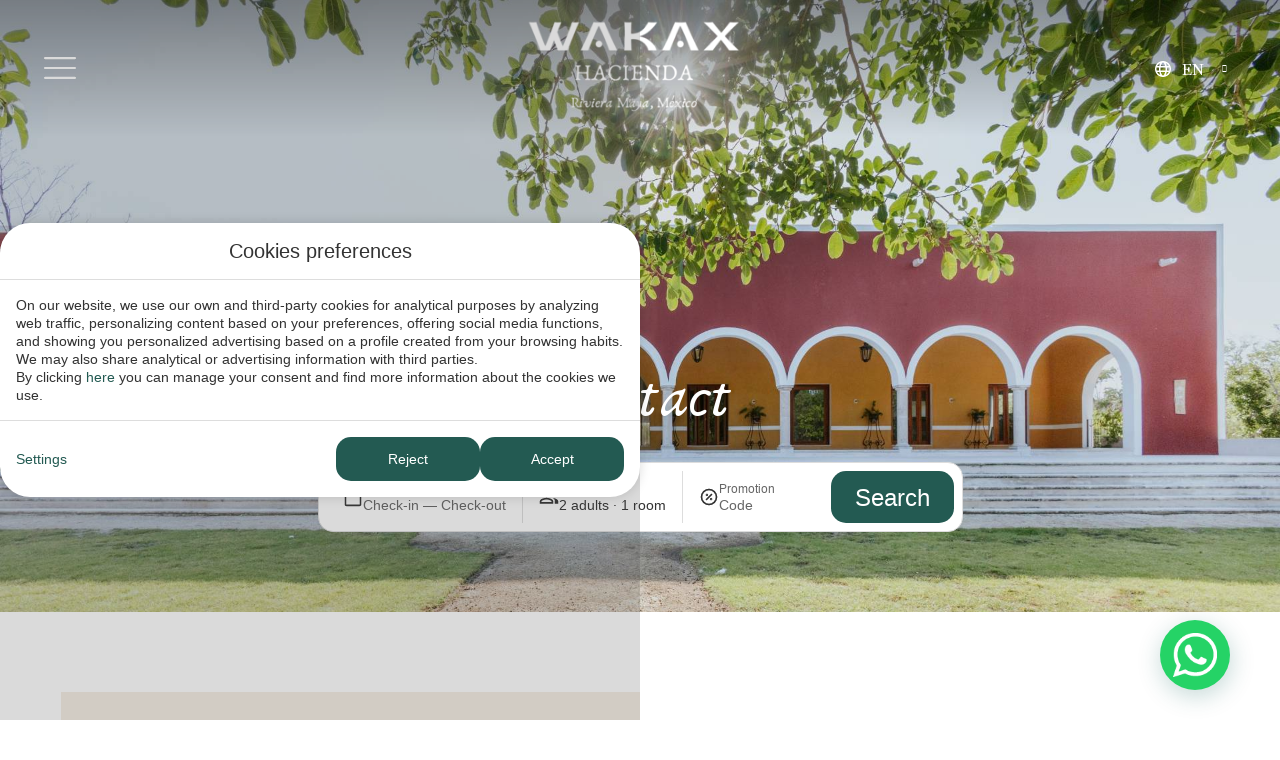

--- FILE ---
content_type: text/html; charset=UTF-8
request_url: https://www.wakaxhacienda.com/contact/
body_size: 17201
content:
<!DOCTYPE html>
<html lang="en-US">
<head>
	<meta charset="UTF-8">
	<meta name="viewport" content="width=device-width, initial-scale=1.0, viewport-fit=cover" />		<meta name='robots' content='index, follow, max-image-preview:large, max-snippet:-1, max-video-preview:-1' />
<link rel="alternate" hreflang="en" href="https://www.wakaxhacienda.com/contact/" />
<link rel="alternate" hreflang="es" href="https://www.wakaxhacienda.com/es/contacto/" />
<link rel="alternate" hreflang="x-default" href="https://www.wakaxhacienda.com/contact/" />

	<!-- This site is optimized with the Yoast SEO plugin v24.3 - https://yoast.com/wordpress/plugins/seo/ -->
	<title>Contact | Wakax Hacienda - Official website</title>
	<meta name="description" content="Contact with Wakax Hacienda, we will be happy to help you." />
	<link rel="canonical" href="https://www.wakaxhacienda.com/contact/" />
	<meta property="og:locale" content="en_US" />
	<meta property="og:type" content="article" />
	<meta property="og:title" content="Contact | Wakax Hacienda - Official website" />
	<meta property="og:description" content="Contact with Wakax Hacienda, we will be happy to help you." />
	<meta property="og:url" content="https://www.wakaxhacienda.com/contact/" />
	<meta property="og:site_name" content="Wakax Hacienda. Quiet Luxury" />
	<meta property="article:modified_time" content="2025-09-23T14:08:31+00:00" />
	<meta name="twitter:card" content="summary_large_image" />
	<meta name="twitter:label1" content="Est. reading time" />
	<meta name="twitter:data1" content="2 minutes" />
	<script type="application/ld+json" class="yoast-schema-graph">{"@context":"https://schema.org","@graph":[{"@type":"WebPage","@id":"https://www.wakaxhacienda.com/contact/","url":"https://www.wakaxhacienda.com/contact/","name":"Contact | Wakax Hacienda - Official website","isPartOf":{"@id":"https://www.wakaxhacienda.com/#website"},"datePublished":"2023-07-03T06:02:25+00:00","dateModified":"2025-09-23T14:08:31+00:00","description":"Contact with Wakax Hacienda, we will be happy to help you.","breadcrumb":{"@id":"https://www.wakaxhacienda.com/contact/#breadcrumb"},"inLanguage":"en-US","potentialAction":[{"@type":"ReadAction","target":["https://www.wakaxhacienda.com/contact/"]}]},{"@type":"BreadcrumbList","@id":"https://www.wakaxhacienda.com/contact/#breadcrumb","itemListElement":[{"@type":"ListItem","position":1,"name":"Home","item":"https://www.wakaxhacienda.com/"},{"@type":"ListItem","position":2,"name":"Contact"}]},{"@type":"WebSite","@id":"https://www.wakaxhacienda.com/#website","url":"https://www.wakaxhacienda.com/","name":"Wakax Hacienda. Quiet Luxury","description":"Wakax Hacienda. Quiet Luxury website","publisher":{"@id":"https://www.wakaxhacienda.com/#organization"},"potentialAction":[{"@type":"SearchAction","target":{"@type":"EntryPoint","urlTemplate":"https://www.wakaxhacienda.com/?s={search_term_string}"},"query-input":{"@type":"PropertyValueSpecification","valueRequired":true,"valueName":"search_term_string"}}],"inLanguage":"en-US"},{"@type":"Organization","@id":"https://www.wakaxhacienda.com/#organization","name":"Wakax Hacienda. Quiet Luxury","url":"https://www.wakaxhacienda.com/","logo":{"@type":"ImageObject","inLanguage":"en-US","@id":"https://www.wakaxhacienda.com/#/schema/logo/image/","url":"https://static-resources-elementor.mirai.com/wp-content/uploads/sites/521/logo-wakax-footer.png","contentUrl":"https://static-resources-elementor.mirai.com/wp-content/uploads/sites/521/logo-wakax-footer.png","width":162,"height":160,"caption":"Wakax Hacienda. Quiet Luxury"},"image":{"@id":"https://www.wakaxhacienda.com/#/schema/logo/image/"}}]}</script>
	<!-- / Yoast SEO plugin. -->


<link rel='dns-prefetch' href='//www.wakaxhacienda.com' />
<link rel='dns-prefetch' href='//static.mirai.com' />
<link rel='stylesheet' id='css-normalize-css' href='https://www.wakaxhacienda.com/app/mirai-themes/mirai-ma/resources/css/normalize.css' type='text/css' media='all' />
<style id='classic-theme-styles-inline-css' type='text/css'>
/*! This file is auto-generated */
.wp-block-button__link{color:#fff;background-color:#32373c;border-radius:9999px;box-shadow:none;text-decoration:none;padding:calc(.667em + 2px) calc(1.333em + 2px);font-size:1.125em}.wp-block-file__button{background:#32373c;color:#fff;text-decoration:none}
</style>
<style id='global-styles-inline-css' type='text/css'>
:root{--wp--preset--aspect-ratio--square: 1;--wp--preset--aspect-ratio--4-3: 4/3;--wp--preset--aspect-ratio--3-4: 3/4;--wp--preset--aspect-ratio--3-2: 3/2;--wp--preset--aspect-ratio--2-3: 2/3;--wp--preset--aspect-ratio--16-9: 16/9;--wp--preset--aspect-ratio--9-16: 9/16;--wp--preset--color--black: #000000;--wp--preset--color--cyan-bluish-gray: #abb8c3;--wp--preset--color--white: #ffffff;--wp--preset--color--pale-pink: #f78da7;--wp--preset--color--vivid-red: #cf2e2e;--wp--preset--color--luminous-vivid-orange: #ff6900;--wp--preset--color--luminous-vivid-amber: #fcb900;--wp--preset--color--light-green-cyan: #7bdcb5;--wp--preset--color--vivid-green-cyan: #00d084;--wp--preset--color--pale-cyan-blue: #8ed1fc;--wp--preset--color--vivid-cyan-blue: #0693e3;--wp--preset--color--vivid-purple: #9b51e0;--wp--preset--gradient--vivid-cyan-blue-to-vivid-purple: linear-gradient(135deg,rgba(6,147,227,1) 0%,rgb(155,81,224) 100%);--wp--preset--gradient--light-green-cyan-to-vivid-green-cyan: linear-gradient(135deg,rgb(122,220,180) 0%,rgb(0,208,130) 100%);--wp--preset--gradient--luminous-vivid-amber-to-luminous-vivid-orange: linear-gradient(135deg,rgba(252,185,0,1) 0%,rgba(255,105,0,1) 100%);--wp--preset--gradient--luminous-vivid-orange-to-vivid-red: linear-gradient(135deg,rgba(255,105,0,1) 0%,rgb(207,46,46) 100%);--wp--preset--gradient--very-light-gray-to-cyan-bluish-gray: linear-gradient(135deg,rgb(238,238,238) 0%,rgb(169,184,195) 100%);--wp--preset--gradient--cool-to-warm-spectrum: linear-gradient(135deg,rgb(74,234,220) 0%,rgb(151,120,209) 20%,rgb(207,42,186) 40%,rgb(238,44,130) 60%,rgb(251,105,98) 80%,rgb(254,248,76) 100%);--wp--preset--gradient--blush-light-purple: linear-gradient(135deg,rgb(255,206,236) 0%,rgb(152,150,240) 100%);--wp--preset--gradient--blush-bordeaux: linear-gradient(135deg,rgb(254,205,165) 0%,rgb(254,45,45) 50%,rgb(107,0,62) 100%);--wp--preset--gradient--luminous-dusk: linear-gradient(135deg,rgb(255,203,112) 0%,rgb(199,81,192) 50%,rgb(65,88,208) 100%);--wp--preset--gradient--pale-ocean: linear-gradient(135deg,rgb(255,245,203) 0%,rgb(182,227,212) 50%,rgb(51,167,181) 100%);--wp--preset--gradient--electric-grass: linear-gradient(135deg,rgb(202,248,128) 0%,rgb(113,206,126) 100%);--wp--preset--gradient--midnight: linear-gradient(135deg,rgb(2,3,129) 0%,rgb(40,116,252) 100%);--wp--preset--font-size--small: 13px;--wp--preset--font-size--medium: 20px;--wp--preset--font-size--large: 36px;--wp--preset--font-size--x-large: 42px;--wp--preset--spacing--20: 0.44rem;--wp--preset--spacing--30: 0.67rem;--wp--preset--spacing--40: 1rem;--wp--preset--spacing--50: 1.5rem;--wp--preset--spacing--60: 2.25rem;--wp--preset--spacing--70: 3.38rem;--wp--preset--spacing--80: 5.06rem;--wp--preset--shadow--natural: 6px 6px 9px rgba(0, 0, 0, 0.2);--wp--preset--shadow--deep: 12px 12px 50px rgba(0, 0, 0, 0.4);--wp--preset--shadow--sharp: 6px 6px 0px rgba(0, 0, 0, 0.2);--wp--preset--shadow--outlined: 6px 6px 0px -3px rgba(255, 255, 255, 1), 6px 6px rgba(0, 0, 0, 1);--wp--preset--shadow--crisp: 6px 6px 0px rgba(0, 0, 0, 1);}:where(.is-layout-flex){gap: 0.5em;}:where(.is-layout-grid){gap: 0.5em;}body .is-layout-flex{display: flex;}.is-layout-flex{flex-wrap: wrap;align-items: center;}.is-layout-flex > :is(*, div){margin: 0;}body .is-layout-grid{display: grid;}.is-layout-grid > :is(*, div){margin: 0;}:where(.wp-block-columns.is-layout-flex){gap: 2em;}:where(.wp-block-columns.is-layout-grid){gap: 2em;}:where(.wp-block-post-template.is-layout-flex){gap: 1.25em;}:where(.wp-block-post-template.is-layout-grid){gap: 1.25em;}.has-black-color{color: var(--wp--preset--color--black) !important;}.has-cyan-bluish-gray-color{color: var(--wp--preset--color--cyan-bluish-gray) !important;}.has-white-color{color: var(--wp--preset--color--white) !important;}.has-pale-pink-color{color: var(--wp--preset--color--pale-pink) !important;}.has-vivid-red-color{color: var(--wp--preset--color--vivid-red) !important;}.has-luminous-vivid-orange-color{color: var(--wp--preset--color--luminous-vivid-orange) !important;}.has-luminous-vivid-amber-color{color: var(--wp--preset--color--luminous-vivid-amber) !important;}.has-light-green-cyan-color{color: var(--wp--preset--color--light-green-cyan) !important;}.has-vivid-green-cyan-color{color: var(--wp--preset--color--vivid-green-cyan) !important;}.has-pale-cyan-blue-color{color: var(--wp--preset--color--pale-cyan-blue) !important;}.has-vivid-cyan-blue-color{color: var(--wp--preset--color--vivid-cyan-blue) !important;}.has-vivid-purple-color{color: var(--wp--preset--color--vivid-purple) !important;}.has-black-background-color{background-color: var(--wp--preset--color--black) !important;}.has-cyan-bluish-gray-background-color{background-color: var(--wp--preset--color--cyan-bluish-gray) !important;}.has-white-background-color{background-color: var(--wp--preset--color--white) !important;}.has-pale-pink-background-color{background-color: var(--wp--preset--color--pale-pink) !important;}.has-vivid-red-background-color{background-color: var(--wp--preset--color--vivid-red) !important;}.has-luminous-vivid-orange-background-color{background-color: var(--wp--preset--color--luminous-vivid-orange) !important;}.has-luminous-vivid-amber-background-color{background-color: var(--wp--preset--color--luminous-vivid-amber) !important;}.has-light-green-cyan-background-color{background-color: var(--wp--preset--color--light-green-cyan) !important;}.has-vivid-green-cyan-background-color{background-color: var(--wp--preset--color--vivid-green-cyan) !important;}.has-pale-cyan-blue-background-color{background-color: var(--wp--preset--color--pale-cyan-blue) !important;}.has-vivid-cyan-blue-background-color{background-color: var(--wp--preset--color--vivid-cyan-blue) !important;}.has-vivid-purple-background-color{background-color: var(--wp--preset--color--vivid-purple) !important;}.has-black-border-color{border-color: var(--wp--preset--color--black) !important;}.has-cyan-bluish-gray-border-color{border-color: var(--wp--preset--color--cyan-bluish-gray) !important;}.has-white-border-color{border-color: var(--wp--preset--color--white) !important;}.has-pale-pink-border-color{border-color: var(--wp--preset--color--pale-pink) !important;}.has-vivid-red-border-color{border-color: var(--wp--preset--color--vivid-red) !important;}.has-luminous-vivid-orange-border-color{border-color: var(--wp--preset--color--luminous-vivid-orange) !important;}.has-luminous-vivid-amber-border-color{border-color: var(--wp--preset--color--luminous-vivid-amber) !important;}.has-light-green-cyan-border-color{border-color: var(--wp--preset--color--light-green-cyan) !important;}.has-vivid-green-cyan-border-color{border-color: var(--wp--preset--color--vivid-green-cyan) !important;}.has-pale-cyan-blue-border-color{border-color: var(--wp--preset--color--pale-cyan-blue) !important;}.has-vivid-cyan-blue-border-color{border-color: var(--wp--preset--color--vivid-cyan-blue) !important;}.has-vivid-purple-border-color{border-color: var(--wp--preset--color--vivid-purple) !important;}.has-vivid-cyan-blue-to-vivid-purple-gradient-background{background: var(--wp--preset--gradient--vivid-cyan-blue-to-vivid-purple) !important;}.has-light-green-cyan-to-vivid-green-cyan-gradient-background{background: var(--wp--preset--gradient--light-green-cyan-to-vivid-green-cyan) !important;}.has-luminous-vivid-amber-to-luminous-vivid-orange-gradient-background{background: var(--wp--preset--gradient--luminous-vivid-amber-to-luminous-vivid-orange) !important;}.has-luminous-vivid-orange-to-vivid-red-gradient-background{background: var(--wp--preset--gradient--luminous-vivid-orange-to-vivid-red) !important;}.has-very-light-gray-to-cyan-bluish-gray-gradient-background{background: var(--wp--preset--gradient--very-light-gray-to-cyan-bluish-gray) !important;}.has-cool-to-warm-spectrum-gradient-background{background: var(--wp--preset--gradient--cool-to-warm-spectrum) !important;}.has-blush-light-purple-gradient-background{background: var(--wp--preset--gradient--blush-light-purple) !important;}.has-blush-bordeaux-gradient-background{background: var(--wp--preset--gradient--blush-bordeaux) !important;}.has-luminous-dusk-gradient-background{background: var(--wp--preset--gradient--luminous-dusk) !important;}.has-pale-ocean-gradient-background{background: var(--wp--preset--gradient--pale-ocean) !important;}.has-electric-grass-gradient-background{background: var(--wp--preset--gradient--electric-grass) !important;}.has-midnight-gradient-background{background: var(--wp--preset--gradient--midnight) !important;}.has-small-font-size{font-size: var(--wp--preset--font-size--small) !important;}.has-medium-font-size{font-size: var(--wp--preset--font-size--medium) !important;}.has-large-font-size{font-size: var(--wp--preset--font-size--large) !important;}.has-x-large-font-size{font-size: var(--wp--preset--font-size--x-large) !important;}
:where(.wp-block-post-template.is-layout-flex){gap: 1.25em;}:where(.wp-block-post-template.is-layout-grid){gap: 1.25em;}
:where(.wp-block-columns.is-layout-flex){gap: 2em;}:where(.wp-block-columns.is-layout-grid){gap: 2em;}
:root :where(.wp-block-pullquote){font-size: 1.5em;line-height: 1.6;}
</style>
<link rel='stylesheet' id='wpml-ls-wakax-hacienda-2023-lang-code-dropdown-0-css' href='https://www.wakaxhacienda.com/app/mirai-themes/mirai-ma/wpml/templates/language-switchers/lang-code-dropdown/style.css' type='text/css' media='all' />
<style id='wpml-ls-wakax-hacienda-2023-lang-code-dropdown-0-inline-css' type='text/css'>
.wpml-ls-statics-shortcode_actions, .wpml-ls-statics-shortcode_actions .wpml-ls-sub-menu, .wpml-ls-statics-shortcode_actions a {border-color:transparent;}.wpml-ls-statics-shortcode_actions a, .wpml-ls-statics-shortcode_actions .wpml-ls-sub-menu a, .wpml-ls-statics-shortcode_actions .wpml-ls-sub-menu a:link, .wpml-ls-statics-shortcode_actions li:not(.wpml-ls-current-language) .wpml-ls-link, .wpml-ls-statics-shortcode_actions li:not(.wpml-ls-current-language) .wpml-ls-link:link {color:#235a52;background-color:transparent;}.wpml-ls-statics-shortcode_actions a, .wpml-ls-statics-shortcode_actions .wpml-ls-sub-menu a:hover,.wpml-ls-statics-shortcode_actions .wpml-ls-sub-menu a:focus, .wpml-ls-statics-shortcode_actions .wpml-ls-sub-menu a:link:hover, .wpml-ls-statics-shortcode_actions .wpml-ls-sub-menu a:link:focus {color:#202221;background-color:transparent;}.wpml-ls-statics-shortcode_actions .wpml-ls-current-language > a {background-color:transparent;}.wpml-ls-statics-shortcode_actions .wpml-ls-current-language:hover>a, .wpml-ls-statics-shortcode_actions .wpml-ls-current-language>a:focus {color:#202221;background-color:transparent;}
</style>
<link rel='stylesheet' id='e-animation-fadeInLeft-css' href='https://www.wakaxhacienda.com/app/plugins/elementor/assets/lib/animations/styles/fadeInLeft.min.css' type='text/css' media='all' />
<link rel='stylesheet' id='elementor-frontend-css' href='https://www.wakaxhacienda.com/app/plugins/elementor/assets/css/frontend.min.css' type='text/css' media='all' />
<link rel='stylesheet' id='widget-icon-box-css' href='https://www.wakaxhacienda.com/app/plugins/elementor/assets/css/widget-icon-box.min.css' type='text/css' media='all' />
<link rel='stylesheet' id='widget-image-css' href='https://www.wakaxhacienda.com/app/plugins/elementor/assets/css/widget-image.min.css' type='text/css' media='all' />
<link rel='stylesheet' id='e-animation-fadeInRight-css' href='https://www.wakaxhacienda.com/app/plugins/elementor/assets/lib/animations/styles/fadeInRight.min.css' type='text/css' media='all' />
<link rel='stylesheet' id='e-sticky-css' href='https://www.wakaxhacienda.com/app/plugins/elementor-pro/assets/css/modules/sticky.min.css' type='text/css' media='all' />
<link rel='stylesheet' id='widget-heading-css' href='https://www.wakaxhacienda.com/app/plugins/elementor/assets/css/widget-heading.min.css' type='text/css' media='all' />
<link rel='stylesheet' id='widget-spacer-css' href='https://www.wakaxhacienda.com/app/plugins/elementor/assets/css/widget-spacer.min.css' type='text/css' media='all' />
<link rel='stylesheet' id='widget-text-editor-css' href='https://www.wakaxhacienda.com/app/plugins/elementor/assets/css/widget-text-editor.min.css' type='text/css' media='all' />
<link rel='stylesheet' id='widget-nav-menu-css' href='https://www.wakaxhacienda.com/app/plugins/elementor-pro/assets/css/widget-nav-menu.min.css' type='text/css' media='all' />
<link rel='stylesheet' id='swiper-css' href='https://www.wakaxhacienda.com/app/plugins/elementor/assets/lib/swiper/v8/css/swiper.min.css' type='text/css' media='all' />
<link rel='stylesheet' id='e-swiper-css' href='https://www.wakaxhacienda.com/app/plugins/elementor/assets/css/conditionals/e-swiper.min.css' type='text/css' media='all' />
<link rel='stylesheet' id='elementor-icons-css' href='https://www.wakaxhacienda.com/app/plugins/elementor/assets/lib/eicons/css/elementor-icons.min.css' type='text/css' media='all' />
<link rel='stylesheet' id='elementor-post-3-css' href='https://www.wakaxhacienda.com/app/uploads/sites/521/elementor/css/post-3.css' type='text/css' media='all' />
<link rel='stylesheet' id='mima-elementor-fix-css' href='https://www.wakaxhacienda.com/app/mirai-themes/mirai-ma/resources/css/elementor-fix.css' type='text/css' media='all' />
<link rel='stylesheet' id='elementor-icons-mirai-icofonts-css' href='https://www.wakaxhacienda.com/app/mirai-themes/mirai-ma/icofonts/mirai-icofonts/style.css' type='text/css' media='all' />
<link rel='stylesheet' id='mirai-booking-core-index-css-css' href='https://static.mirai.com/core/index.css' type='text/css' media='all' />
<link rel='stylesheet' id='mirai-booking-core-engine-css-css' href='https://www.wakaxhacienda.com/app/themes/wakax-hacienda-2023/resources/css/engine.css' type='text/css' media='all' />
<link rel='stylesheet' id='widget-form-css' href='https://www.wakaxhacienda.com/app/plugins/elementor-pro/assets/css/widget-form.min.css' type='text/css' media='all' />
<link rel='stylesheet' id='widget-accordion-css' href='https://www.wakaxhacienda.com/app/plugins/elementor/assets/css/widget-accordion.min.css' type='text/css' media='all' />
<link rel='stylesheet' id='e-animation-fadeIn-css' href='https://www.wakaxhacienda.com/app/plugins/elementor/assets/lib/animations/styles/fadeIn.min.css' type='text/css' media='all' />
<link rel='stylesheet' id='elementor-post-42-css' href='https://www.wakaxhacienda.com/app/uploads/sites/521/elementor/css/post-42.css' type='text/css' media='all' />
<link rel='stylesheet' id='elementor-post-199-css' href='https://www.wakaxhacienda.com/app/uploads/sites/521/elementor/css/post-199.css' type='text/css' media='all' />
<link rel='stylesheet' id='elementor-post-73-css' href='https://www.wakaxhacienda.com/app/uploads/sites/521/elementor/css/post-73.css' type='text/css' media='all' />
<link rel='stylesheet' id='eael-general-css' href='https://www.wakaxhacienda.com/app/plugins/essential-addons-for-elementor-lite/assets/front-end/css/view/general.min.css' type='text/css' media='all' />
<link rel='stylesheet' id='maai-main-css' href='https://www.wakaxhacienda.com/app/themes/wakax-hacienda-2023/style.css' type='text/css' media='all' />
<link rel='stylesheet' id='mi-global-fixes-css' href='https://www.wakaxhacienda.com/app/mirai-themes/mirai-ma/resources/css/global-fixes.css' type='text/css' media='all' />
<link rel='stylesheet' id='google-fonts-1-css' href='https://fonts.googleapis.com/css?family=Baskervville%3A100%2C100italic%2C200%2C200italic%2C300%2C300italic%2C400%2C400italic%2C500%2C500italic%2C600%2C600italic%2C700%2C700italic%2C800%2C800italic%2C900%2C900italic&#038;display=auto&#038;ver=6.6.2' type='text/css' media='all' />
<link rel='stylesheet' id='elementor-icons-shared-0-css' href='https://www.wakaxhacienda.com/app/plugins/elementor/assets/lib/font-awesome/css/fontawesome.min.css' type='text/css' media='all' />
<link rel='stylesheet' id='elementor-icons-fa-solid-css' href='https://www.wakaxhacienda.com/app/plugins/elementor/assets/lib/font-awesome/css/solid.min.css' type='text/css' media='all' />
<link rel="preconnect" href="https://fonts.gstatic.com/" crossorigin><script type="text/javascript" src="https://www.wakaxhacienda.com/app/mirai-themes/mirai-ma/wpml/templates/language-switchers/lang-code-dropdown/script.js" id="wpml-ls-wakax-hacienda-2023-lang-code-dropdown-0-js"></script>
<script type="text/javascript" src="https://www.wakaxhacienda.com/wp-includes/js/jquery/jquery.min.js" id="jquery-core-js"></script>
<script type="text/javascript" src="https://www.wakaxhacienda.com/wp-includes/js/jquery/jquery-migrate.min.js" id="jquery-migrate-js"></script>
<meta name="generator" content="WPML ver:4.6.15 stt:1,2;" />
<meta name="generator" content="Elementor 3.27.1; features: additional_custom_breakpoints; settings: css_print_method-external, google_font-enabled, font_display-auto">
<style type="text/css">.recentcomments a{display:inline !important;padding:0 !important;margin:0 !important;}</style>			<style>
				.e-con.e-parent:nth-of-type(n+4):not(.e-lazyloaded):not(.e-no-lazyload),
				.e-con.e-parent:nth-of-type(n+4):not(.e-lazyloaded):not(.e-no-lazyload) * {
					background-image: none !important;
				}
				@media screen and (max-height: 1024px) {
					.e-con.e-parent:nth-of-type(n+3):not(.e-lazyloaded):not(.e-no-lazyload),
					.e-con.e-parent:nth-of-type(n+3):not(.e-lazyloaded):not(.e-no-lazyload) * {
						background-image: none !important;
					}
				}
				@media screen and (max-height: 640px) {
					.e-con.e-parent:nth-of-type(n+2):not(.e-lazyloaded):not(.e-no-lazyload),
					.e-con.e-parent:nth-of-type(n+2):not(.e-lazyloaded):not(.e-no-lazyload) * {
						background-image: none !important;
					}
				}
			</style>
			<link rel="icon" href="https://static-resources-elementor.mirai.com/wp-content/uploads/sites/521/logo-wrapp-162x156.png" sizes="32x32" />
<link rel="icon" href="https://static-resources-elementor.mirai.com/wp-content/uploads/sites/521/logo-wrapp.png" sizes="192x192" />
<link rel="apple-touch-icon" href="https://static-resources-elementor.mirai.com/wp-content/uploads/sites/521/logo-wrapp.png" />
<meta name="msapplication-TileImage" content="https://static-resources-elementor.mirai.com/wp-content/uploads/sites/521/logo-wrapp.png" />
</head>
<body class="page-template-default page page-id-42 wp-custom-logo cat-contact mi-deflang-en mi-curlang-en elementor-default elementor-kit-3 elementor-page elementor-page-42">
<header data-elementor-type="header" data-elementor-id="199" class="elementor elementor-199 elementor-location-header" data-elementor-post-type="elementor_library">
					<section class="elementor-section elementor-top-section elementor-element elementor-element-613bd410 elementor-section-content-middle container-xl header elementor-section-full_width elementor-absolute elementor-section-height-default elementor-section-height-default" data-id="613bd410" data-element_type="section" data-settings='{"background_background":"gradient","sticky":"top","sticky_effects_offset":1,"_position":"absolute","sticky_on":["desktop","tablet","mobile"],"sticky_offset":0,"sticky_anchor_link_offset":0}'>
						<div class="elementor-container elementor-column-gap-default">
					<div class="elementor-column elementor-col-33 elementor-top-column elementor-element elementor-element-40d7389c" data-id="40d7389c" data-element_type="column">
			<div class="elementor-widget-wrap elementor-element-populated">
						<div class="elementor-element elementor-element-25fba153 elementor-position-left elementor-vertical-align-middle elementor-widget__width-auto custom-box-icon elementor-view-default elementor-mobile-position-top elementor-invisible elementor-widget elementor-widget-icon-box" data-id="25fba153" data-element_type="widget" data-settings='{"_animation":"fadeInLeft"}' data-widget_type="icon-box.default">
				<div class="elementor-widget-container">
							<div class="elementor-icon-box-wrapper">

						<div class="elementor-icon-box-icon">
				<a href="#elementor-action%3Aaction%3Dpopup%3Aopen%26settings%3DeyJpZCI6MTE4LCJ0b2dnbGUiOmZhbHNlfQ%3D%3D" class="elementor-icon" tabindex="-1">
				<svg xmlns="http://www.w3.org/2000/svg" width="29" height="20" viewbox="0 0 29 20" fill="none"><path d="M1 1H28M1 10H28M1 19H28" stroke="white" stroke-width="2" stroke-linecap="round" stroke-linejoin="round"></path></svg>				</a>
			</div>
			
			
		</div>
						</div>
				</div>
				<div class="elementor-element elementor-element-cf11510 elementor-widget__width-auto elementor-hidden-mobile elementor-hidden-desktop elementor-hidden-tablet elementor-widget elementor-widget-Mirai-Club" data-id="cf11510" data-element_type="widget" data-widget_type="Mirai-Club.default">
				<div class="elementor-widget-container">
					<div data-mirai-engine="mirai_cl" data-lang="en" data-idhotel="100378120"></div>				</div>
				</div>
				<div class="elementor-element elementor-element-942d103 elementor-widget__width-auto club-header elementor-hidden-mobile elementor-widget elementor-widget-Mirai-Club-Login" data-id="942d103" data-element_type="widget" data-widget_type="Mirai-Club-Login.default">
				<div class="elementor-widget-container">
					<div data-mirai-component="session"></div>				</div>
				</div>
					</div>
		</div>
				<div class="elementor-column elementor-col-33 elementor-top-column elementor-element elementor-element-5bd1f8aa" data-id="5bd1f8aa" data-element_type="column">
			<div class="elementor-widget-wrap elementor-element-populated">
						<div class="elementor-element elementor-element-f287aab white-logo elementor-widget elementor-widget-image" data-id="f287aab" data-element_type="widget" data-widget_type="image.default">
				<div class="elementor-widget-container">
																<a href="https://www.wakaxhacienda.com">
							<img width="242" height="111" src="https://static-resources-elementor.mirai.com/wp-content/uploads/sites/521/Wakax_Blanco_sin_icono.png" class="attachment-large size-large wp-image-1813" alt="Contact - Wakax Hacienda. Quiet Luxury">								</a>
															</div>
				</div>
				<div class="elementor-element elementor-element-8d63a62 dark-logo elementor-widget elementor-widget-image" data-id="8d63a62" data-element_type="widget" data-widget_type="image.default">
				<div class="elementor-widget-container">
																<a href="https://www.wakaxhacienda.com">
							<img width="242" height="111" src="https://static-resources-elementor.mirai.com/wp-content/uploads/sites/521/Wakax-negro-sin-icono.png" class="attachment-large size-large wp-image-1815" alt="Contact - Wakax Hacienda. Quiet Luxury">								</a>
															</div>
				</div>
					</div>
		</div>
				<div class="elementor-column elementor-col-33 elementor-top-column elementor-element elementor-element-5b3dcc13 elementor-invisible" data-id="5b3dcc13" data-element_type="column" data-settings='{"animation":"fadeInRight"}'>
			<div class="elementor-widget-wrap elementor-element-populated">
						<div class="elementor-element elementor-element-96abe6e elementor-widget__width-auto elementor-hidden-mobile elementor-view-default elementor-widget elementor-widget-icon" data-id="96abe6e" data-element_type="widget" data-widget_type="icon.default">
				<div class="elementor-widget-container">
							<div class="elementor-icon-wrapper">
			<div class="elementor-icon">
			<svg xmlns="http://www.w3.org/2000/svg" width="24" height="24" viewbox="0 0 24 24" fill="none"><path d="M12 0C18.6094 0 24 5.39062 24 12C24 18.6562 18.6094 24 12 24C5.34375 24 0 18.6562 0 12C0 5.39062 5.34375 0 12 0ZM12 21.75C12.3281 21.75 13.2188 21.4219 14.2031 19.5C14.625 18.6562 14.9531 17.6719 15.2344 16.5H8.71875C9 17.6719 9.32812 18.6562 9.75 19.5C10.7344 21.4219 11.625 21.75 12 21.75ZM8.34375 14.25H15.6094C15.7031 13.5469 15.75 12.7969 15.75 12C15.75 11.25 15.7031 10.5 15.6094 9.75H8.34375C8.25 10.5 8.25 11.25 8.25 12C8.25 12.7969 8.25 13.5469 8.34375 14.25ZM15.2344 7.5C14.9531 6.375 14.625 5.39062 14.2031 4.54688C13.2188 2.625 12.3281 2.25 12 2.25C11.625 2.25 10.7344 2.625 9.75 4.54688C9.32812 5.39062 9 6.375 8.71875 7.5H15.2344ZM17.8594 9.75C17.9531 10.5 18 11.25 18 12C18 12.7969 17.9531 13.5469 17.8594 14.25H21.4688C21.6562 13.5469 21.75 12.7969 21.75 12C21.75 11.25 21.6562 10.5 21.4688 9.75H17.8594ZM16.0312 3.14062C16.6875 4.35938 17.2031 5.85938 17.5312 7.5H20.625C19.6406 5.57812 18 4.03125 16.0312 3.14062ZM7.92188 3.14062C5.95312 4.03125 4.3125 5.57812 3.32812 7.5H6.42188C6.75 5.85938 7.26562 4.35938 7.92188 3.14062ZM2.25 12C2.25 12.7969 2.29688 13.5469 2.48438 14.25H6.09375C6 13.5469 6 12.7969 6 12C6 11.25 6 10.5 6.09375 9.75H2.48438C2.29688 10.5 2.25 11.25 2.25 12ZM20.625 16.5H17.5312C17.2031 18.1875 16.6875 19.6875 16.0312 20.9062C18 20.0156 19.6406 18.4688 20.625 16.5ZM6.42188 16.5H3.32812C4.3125 18.4688 5.95312 20.0156 7.92188 20.9062C7.26562 19.6875 6.75 18.1875 6.42188 16.5Z" fill="white"></path></svg>			</div>
		</div>
						</div>
				</div>
				<div class="elementor-element elementor-element-1a477cdb elementor-widget__width-auto elementor-widget elementor-widget-wpml-language-switcher" data-id="1a477cdb" data-element_type="widget" data-widget_type="wpml-language-switcher.default">
				<div class="elementor-widget-container">
					<div class="wpml-elementor-ls">
<div class="wpml-ls-statics-shortcode_actions wpml-ls wpml-ls-legacy-dropdown-click js-wpml-ls-legacy-dropdown-click">
	<ul>

		<li class="wpml-ls-slot-shortcode_actions wpml-ls-item wpml-ls-item-en wpml-ls-current-language wpml-ls-first-item wpml-ls-item-legacy-dropdown-click">

			<a href="#" class="js-wpml-ls-item-toggle wpml-ls-item-toggle"><span class="wpml-ls-native">EN</span></a>

			<ul class="js-wpml-ls-sub-menu wpml-ls-sub-menu">
				
					<li class="wpml-ls-slot-shortcode_actions wpml-ls-item wpml-ls-item-es wpml-ls-last-item">
						<a href="https://www.wakaxhacienda.com/es/contacto/" class="wpml-ls-link"><span class="wpml-ls-native" lang="es">ES</span></a>
					</li>

							</ul>

		</li>

	</ul>
</div>
</div>				</div>
				</div>
				<div class="elementor-element elementor-element-3f62c8c4 elementor-widget__width-auto header-btn-book elementor-hidden-mobile elementor-hidden-desktop elementor-hidden-tablet elementor-widget elementor-widget-button" data-id="3f62c8c4" data-element_type="widget" data-widget_type="button.default">
				<div class="elementor-widget-container">
									<div class="elementor-button-wrapper">
					<a class="header-btn-book elementor-button elementor-button-link elementor-size-sm" href="#elementor-action%3Aaction%3Dpopup%3Aopen%26settings%3DeyJpZCI6MTczLCJ0b2dnbGUiOmZhbHNlfQ%3D%3D">
						<span class="elementor-button-content-wrapper">
									<span class="elementor-button-text">Book now</span>
					</span>
					</a>
				</div>
								</div>
				</div>
					</div>
		</div>
					</div>
		</section>
				<section class="elementor-section elementor-top-section elementor-element elementor-element-be60c2e elementor-section-full_width elementor-hidden-desktop elementor-hidden-tablet elementor-section-height-default elementor-section-height-default" data-id="be60c2e" data-element_type="section">
						<div class="elementor-container elementor-column-gap-default">
					<div class="elementor-column elementor-col-100 elementor-top-column elementor-element elementor-element-2e8651a column-mobile" data-id="2e8651a" data-element_type="column" data-settings='{"background_background":"classic"}'>
			<div class="elementor-widget-wrap elementor-element-populated">
						<div class="elementor-element elementor-element-3d4028f elementor-widget__width-auto elementor-hidden-desktop elementor-hidden-tablet elementor-hidden-mobile elementor-widget elementor-widget-Mirai-Club" data-id="3d4028f" data-element_type="widget" data-widget_type="Mirai-Club.default">
				<div class="elementor-widget-container">
					<div data-mirai-engine="mirai_cl" data-lang="en" data-idhotel="100378120"></div>				</div>
				</div>
				<div class="elementor-element elementor-element-66a8e30 elementor-widget__width-auto elementor-widget-mobile__width-auto elementor-widget elementor-widget-Mirai-Club-Login" data-id="66a8e30" data-element_type="widget" data-widget_type="Mirai-Club-Login.default">
				<div class="elementor-widget-container">
					<div data-mirai-component="session"></div>				</div>
				</div>
				<div class="elementor-element elementor-element-ecc27a0 elementor-align-center elementor-widget-mobile__width-auto elementor-widget elementor-widget-button" data-id="ecc27a0" data-element_type="widget" data-widget_type="button.default">
				<div class="elementor-widget-container">
									<div class="elementor-button-wrapper">
					<a class="elementor-button elementor-button-link elementor-size-sm" href="#elementor-action%3Aaction%3Dpopup%3Aopen%26settings%3DeyJpZCI6MTczLCJ0b2dnbGUiOmZhbHNlfQ%3D%3D">
						<span class="elementor-button-content-wrapper">
									<span class="elementor-button-text">book now</span>
					</span>
					</a>
				</div>
								</div>
				</div>
					</div>
		</div>
					</div>
		</section>
				</header>
<div class="wrap">

	<div id="primary" class="content-area">
		<main id="main" class="site-main" role="main">

			<div data-elementor-type="wp-page" data-elementor-id="42" class="elementor elementor-42" data-elementor-post-type="page">
						<section class="elementor-section elementor-top-section elementor-element elementor-element-50aca2b9 elementor-section-height-min-height elementor-section-items-bottom elementor-section-full_width hero elementor-section-height-default" data-id="50aca2b9" data-element_type="section" data-settings='{"background_background":"classic"}'>
							<div class="elementor-background-overlay"></div>
							<div class="elementor-container elementor-column-gap-default">
					<div class="elementor-column elementor-col-100 elementor-top-column elementor-element elementor-element-6a69bf70" data-id="6a69bf70" data-element_type="column">
			<div class="elementor-widget-wrap elementor-element-populated">
					<div class="elementor-background-overlay"></div>
						<div class="elementor-element elementor-element-411f1115 hero elementor-widget elementor-widget-heading" data-id="411f1115" data-element_type="widget" data-widget_type="heading.default">
				<div class="elementor-widget-container">
					<h1 class="hero elementor-heading-title elementor-size-default">Contact</h1>				</div>
				</div>
				<div class="elementor-element elementor-element-92c4817 elementor-align-center elementor-hidden-mobile elementor-hidden-desktop elementor-hidden-tablet elementor-widget elementor-widget-button" data-id="92c4817" data-element_type="widget" data-widget_type="button.default">
				<div class="elementor-widget-container">
									<div class="elementor-button-wrapper">
					<a class="elementor-button elementor-button-link elementor-size-sm" href="#elementor-action%3Aaction%3Dpopup%3Aopen%26settings%3DeyJpZCI6MTczLCJ0b2dnbGUiOmZhbHNlfQ%3D%3D" rel="noopener">
						<span class="elementor-button-content-wrapper">
									<span class="elementor-button-text">book now</span>
					</span>
					</a>
				</div>
								</div>
				</div>
				<div class="elementor-element elementor-element-161c163 elementor-hidden-mobile elementor-widget elementor-widget-template" data-id="161c163" data-element_type="widget" data-widget_type="template.default">
				<div class="elementor-widget-container">
							<div class="elementor-template">
			<div data-elementor-type="section" data-elementor-id="1998" class="elementor elementor-1998" data-elementor-post-type="elementor_library">
					<section class="elementor-section elementor-top-section elementor-element elementor-element-39eccbb elementor-section-full_width elementor-section-height-default elementor-section-height-default" data-id="39eccbb" data-element_type="section">
						<div class="elementor-container elementor-column-gap-default">
					<div class="elementor-column elementor-col-100 elementor-top-column elementor-element elementor-element-d3b63ee" data-id="d3b63ee" data-element_type="column">
			<div class="elementor-widget-wrap elementor-element-populated">
						<div class="elementor-element elementor-element-fa85e82 elementor-widget__width-auto engine-affix elementor-widget elementor-widget-Mirai-Finder" data-id="fa85e82" data-element_type="widget" data-settings='{"sticky":"top","sticky_offset":50,"sticky_on":["desktop","tablet","mobile"],"sticky_effects_offset":0,"sticky_anchor_link_offset":0}' data-widget_type="Mirai-Finder.default">
				<div class="elementor-widget-container">
					<div data-mirai-component="finder"></div>				</div>
				</div>
					</div>
		</div>
					</div>
		</section>
				</div>
		</div>
						</div>
				</div>
					</div>
		</div>
					</div>
		</section>
				<section class="elementor-section elementor-top-section elementor-element elementor-element-307a9da0 container-l pddt elementor-section-full_width elementor-section-height-min-height elementor-section-items-stretch elementor-section-stretched elementor-section-height-default" data-id="307a9da0" data-element_type="section" data-settings='{"background_background":"classic","stretch_section":"section-stretched"}'>
						<div class="elementor-container elementor-column-gap-default">
					<div class="elementor-column elementor-col-50 elementor-top-column elementor-element elementor-element-6d6aaf12" data-id="6d6aaf12" data-element_type="column" data-settings='{"background_background":"classic"}'>
			<div class="elementor-widget-wrap elementor-element-populated">
						<div class="elementor-element elementor-element-52075861 elementor-widget elementor-widget-heading" data-id="52075861" data-element_type="widget" data-widget_type="heading.default">
				<div class="elementor-widget-container">
					<h1 class="elementor-heading-title elementor-size-default">Start your Wakax Experience

</h1>				</div>
				</div>
				<div class="elementor-element elementor-element-71b0535 column-center elementor-widget elementor-widget-template" data-id="71b0535" data-element_type="widget" data-widget_type="template.default">
				<div class="elementor-widget-container">
							<div class="elementor-template">
			<div data-elementor-type="section" data-elementor-id="148" class="elementor elementor-148" data-elementor-post-type="elementor_library">
					<section class="elementor-section elementor-inner-section elementor-element elementor-element-a56656 tpl-section-contact elementor-section-height-default elementor-section-height-default elementor-section-boxed" data-id="a56656" data-element_type="section">
						<div class="elementor-container elementor-column-gap-default">
					<div class="elementor-column elementor-col-100 elementor-inner-column elementor-element elementor-element-54e8b879 contact-column" data-id="54e8b879" data-element_type="column">
			<div class="elementor-widget-wrap elementor-element-populated">
						<div class="elementor-element elementor-element-67b7d789 showclick elementor-widget elementor-widget-wpml-language-switcher" data-id="67b7d789" data-element_type="widget" data-widget_type="wpml-language-switcher.default">
				<div class="elementor-widget-container">
					<div class="wpml-elementor-ls">
<div class="wpml-ls-statics-shortcode_actions wpml-ls wpml-ls-legacy-dropdown-click js-wpml-ls-legacy-dropdown-click">
	<ul>

		<li class="wpml-ls-slot-shortcode_actions wpml-ls-item wpml-ls-item-en wpml-ls-current-language wpml-ls-first-item wpml-ls-item-legacy-dropdown-click">

			<a href="#" class="js-wpml-ls-item-toggle wpml-ls-item-toggle" rel="noopener"><span class="wpml-ls-native">EN</span></a>

			<ul class="js-wpml-ls-sub-menu wpml-ls-sub-menu">
				
					<li class="wpml-ls-slot-shortcode_actions wpml-ls-item wpml-ls-item-es wpml-ls-last-item">
						<a href="https://www.wakaxhacienda.com/es/contacto/" class="wpml-ls-link"><span class="wpml-ls-display">ES</span></a>
					</li>

							</ul>

		</li>

	</ul>
</div>
</div>				</div>
				</div>
				<div class="elementor-element elementor-element-319dd64 elementor-hidden-desktop elementor-hidden-tablet elementor-hidden-mobile elementor-widget elementor-widget-javascript" data-id="319dd64" data-element_type="widget" data-widget_type="javascript.default">
				<div class="elementor-widget-container">
					<script type="text/javascript">jQuery ( document ).ready (function( $ ) {
    $(" .showclick ").click(function() {
        $(this).toggleClass("showitem");
    }); 
});</script>				</div>
				</div>
				<div class="elementor-element elementor-element-370e7168 elementor-widget__width-auto elementor-widget elementor-widget-global elementor-global-127 elementor-widget-heading" data-id="370e7168" data-element_type="widget" data-widget_type="heading.default">
				<div class="elementor-widget-container">
					<h4 class="elementor-heading-title elementor-size-default"><a href="tel:+52%20984%20247%200039" rel="noopener">Reservations: +52 984 247 0039</a></h4>				</div>
				</div>
				<div class="elementor-element elementor-element-cddc1a0 elementor-widget__width-auto elementor-widget elementor-widget-global elementor-global-130 elementor-widget-heading" data-id="cddc1a0" data-element_type="widget" data-widget_type="heading.default">
				<div class="elementor-widget-container">
					<h4 class="elementor-heading-title elementor-size-default"><a href="tel:+529995301515" rel="noopener">Front Desk: +52 999 530 1515</a></h4>				</div>
				</div>
				<div class="elementor-element elementor-element-mirai-vcard-email elementor-widget__width-auto elementor-widget elementor-widget-vcard-email" data-id="mirai-vcard-email" data-element_type="widget" data-widget_type="vcard-email.default">
				<div class="elementor-widget-container">
					<div class="mi-vcard-email"><a href="mailto:reservas@wakaxhacienda.com;%20frontdesk@wakaxhacienda.com" rel="noopener">reservas@wakaxhacienda.com; frontdesk@wakaxhacienda.com</a></div>				</div>
				</div>
					</div>
		</div>
					</div>
		</section>
				</div>
		</div>
						</div>
				</div>
					</div>
		</div>
				<div class="elementor-column elementor-col-50 elementor-top-column elementor-element elementor-element-5344f0dc" data-id="5344f0dc" data-element_type="column" data-settings='{"background_background":"classic"}'>
			<div class="elementor-widget-wrap elementor-element-populated">
						<div class="elementor-element elementor-element-85e227f elementor-button-align-center elementor-widget__width-initial elementor-widget elementor-widget-global elementor-global-748 elementor-widget-form" data-id="85e227f" data-element_type="widget" data-settings='{"step_next_label":"Next","step_previous_label":"Previous","step_type":"number_text","step_icon_shape":"circle"}' data-widget_type="form.default">
				<div class="elementor-widget-container">
							<form class="elementor-form" method="post" name="New Form">
			<input type="hidden" name="post_id" value="42">
			<input type="hidden" name="form_id" value="85e227f">
			<input type="hidden" name="referer_title" value="Contact | Wakax Hacienda - Official website">

							<input type="hidden" name="queried_id" value="42">
			
			<div class="elementor-form-fields-wrapper elementor-labels-">
								<div class="elementor-field-type-text elementor-field-group elementor-column elementor-field-group-name elementor-col-50 elementor-field-required">
												<label for="form-field-name" class="elementor-field-label elementor-screen-only">
								Name							</label>
														<input size="1" type="text" name="form_fields[name]" id="form-field-name" class="elementor-field elementor-size-md  elementor-field-textual" placeholder="Name" required="required">
											</div>
								<div class="elementor-field-type-text elementor-field-group elementor-column elementor-field-group-lastname elementor-col-50 elementor-field-required">
												<label for="form-field-lastname" class="elementor-field-label elementor-screen-only">
								Last name							</label>
														<input size="1" type="text" name="form_fields[lastname]" id="form-field-lastname" class="elementor-field elementor-size-md  elementor-field-textual" placeholder="Last name" required="required">
											</div>
								<div class="elementor-field-type-email elementor-field-group elementor-column elementor-field-group-email elementor-col-50 elementor-field-required">
												<label for="form-field-email" class="elementor-field-label elementor-screen-only">
								Email							</label>
														<input size="1" type="email" name="form_fields[email]" id="form-field-email" class="elementor-field elementor-size-md  elementor-field-textual" placeholder="Email" required="required">
											</div>
								<div class="elementor-field-type-tel elementor-field-group elementor-column elementor-field-group-phone elementor-col-50 elementor-field-required">
												<label for="form-field-phone" class="elementor-field-label elementor-screen-only">
								Phone							</label>
								<input size="1" type="tel" name="form_fields[phone]" id="form-field-phone" class="elementor-field elementor-size-md  elementor-field-textual" placeholder="Phone number" required="required" pattern="[0-9()#&amp;+*-=.]+" title="Only numbers and phone characters (#, -, *, etc) are accepted.">

						</div>
								<div class="elementor-field-type-textarea elementor-field-group elementor-column elementor-field-group-message elementor-col-100">
												<label for="form-field-message" class="elementor-field-label elementor-screen-only">
								Message							</label>
						<textarea class="elementor-field-textual elementor-field  elementor-size-md" name="form_fields[message]" id="form-field-message" rows="4" placeholder="Message"></textarea>				</div>
								<div class="elementor-field-type-recaptcha_v3 elementor-field-group elementor-column elementor-field-group-field_6b6846d elementor-col-100 recaptcha_v3-bottomright">
					<div class="elementor-field" id="form-field-field_6b6846d"><div class="elementor-g-recaptcha" data-sitekey="6LdH9skiAAAAAEdjdsP7rVGNOKQ-pFpxOVIRXBIE" data-type="v3" data-action="Form" data-badge="bottomright" data-size="invisible"></div></div>				</div>
								<div class="elementor-field-type-acceptance elementor-field-group elementor-column elementor-field-group-field_11b46f9 elementor-col-100 elementor-field-required">
							<div class="elementor-field-subgroup">
			<span class="elementor-field-option">
				<input type="checkbox" name="form_fields[field_11b46f9]" id="form-field-field_11b46f9" class="elementor-field elementor-size-md  elementor-acceptance-field" required="required">
				<label for="form-field-field_11b46f9">He le&iacute;do y acepto el <a href="/aviso-legal" target="_blank" rel="noopener">aviso legal</a> y  la <a href="/politica-de-cookies" target="_blank" rel="noopener">pol&iacute;tica de cookies</a>.</label>			</span>
		</div>
						</div>
								<div class="elementor-field-type-acceptance elementor-field-group elementor-column elementor-field-group-field_dc84fcc elementor-col-100 elementor-field-required">
							<div class="elementor-field-subgroup">
			<span class="elementor-field-option">
				<input type="checkbox" name="form_fields[field_dc84fcc]" id="form-field-field_dc84fcc" class="elementor-field elementor-size-md  elementor-acceptance-field" required="required">
				<label for="form-field-field_dc84fcc">Este sitio est&aacute; protegido por reCAPTCHA y se aplican la
    <a target="_blank" href="#" rel="noopener"> pol&iacute;tica de privacidad</a> y las
    <a target="_blank" href="https://policies.google.com/terms" rel="noopener"> condiciones de servicio</a> de Google.</label>			</span>
		</div>
						</div>
								<div class="elementor-field-group elementor-column elementor-field-type-submit elementor-col-100 e-form__buttons">
					<button class="elementor-button elementor-size-md" type="submit">
						<span class="elementor-button-content-wrapper">
																						<span class="elementor-button-text">Submit</span>
													</span>
					</button>
				</div>
			</div>
		</form>
						</div>
				</div>
					</div>
		</div>
					</div>
		</section>
				<section class="elementor-section elementor-top-section elementor-element elementor-element-fe36a06 pddv elementor-section-height-default elementor-section-height-default elementor-section-boxed" data-id="fe36a06" data-element_type="section" data-settings='{"background_background":"classic"}'>
						<div class="elementor-container elementor-column-gap-default">
					<div class="elementor-column elementor-col-100 elementor-top-column elementor-element elementor-element-f8b2b19 animated-slow elementor-invisible" data-id="f8b2b19" data-element_type="column" data-settings='{"animation":"fadeIn"}'>
			<div class="elementor-widget-wrap elementor-element-populated">
						<div class="elementor-element elementor-element-55fb3ea elementor-widget elementor-widget-heading" data-id="55fb3ea" data-element_type="widget" data-widget_type="heading.default">
				<div class="elementor-widget-container">
					<h1 class="elementor-heading-title elementor-size-default">Faq&acute;s</h1>				</div>
				</div>
				<div class="elementor-element elementor-element-1d0a497 elementor-widget elementor-widget-javascript" data-id="1d0a497" data-element_type="widget" data-widget_type="javascript.default">
				<div class="elementor-widget-container">
					<script type="text/javascript">jQuery(document).ready(function($) { 
var delay = 100; setTimeout(function() { 
$('.elementor-tab-title').removeClass('elementor-active');
 $('.elementor-tab-content').css('display', 'none'); }, delay); 
}); 
</script>				</div>
				</div>
				<div class="elementor-element elementor-element-2f3a5a6 mi-custom-list elementor-widget elementor-widget-accordion" data-id="2f3a5a6" data-element_type="widget" data-widget_type="accordion.default">
				<div class="elementor-widget-container">
							<div class="elementor-accordion">
							<div class="elementor-accordion-item">
					<div id="elementor-tab-title-4951" class="elementor-tab-title" data-tab="1" role="button" aria-controls="elementor-tab-content-4951" aria-expanded="false">
													<span class="elementor-accordion-icon elementor-accordion-icon-right" aria-hidden="true">
															<span class="elementor-accordion-icon-closed"><i class="fas fa-plus"></i></span>
								<span class="elementor-accordion-icon-opened"><i class="fas fa-minus"></i></span>
														</span>
												<a class="elementor-accordion-title" tabindex="0" rel="noopener">How far is the Cancun airport?</a>
					</div>
					<div id="elementor-tab-content-4951" class="elementor-tab-content elementor-clearfix" data-tab="1" role="region" aria-labelledby="elementor-tab-title-4951"><p>Approximately one hour and a half from the Aiport to Wakax Hacienda (109 km).</p></div>
				</div>
							<div class="elementor-accordion-item">
					<div id="elementor-tab-title-4952" class="elementor-tab-title" data-tab="2" role="button" aria-controls="elementor-tab-content-4952" aria-expanded="false">
													<span class="elementor-accordion-icon elementor-accordion-icon-right" aria-hidden="true">
															<span class="elementor-accordion-icon-closed"><i class="fas fa-plus"></i></span>
								<span class="elementor-accordion-icon-opened"><i class="fas fa-minus"></i></span>
														</span>
												<a class="elementor-accordion-title" tabindex="0" rel="noopener">How far is Tulum and Playa Del Carmen?</a>
					</div>
					<div id="elementor-tab-content-4952" class="elementor-tab-content elementor-clearfix" data-tab="2" role="region" aria-labelledby="elementor-tab-title-4952"><ul><li>Tulum-Wakax: 13 minutes to Tulum Downtown (11.2 km). </li><li>Playa del Carmen-Wakax: 38 minutes approximately to Playa (50 km).</li></ul></div>
				</div>
							<div class="elementor-accordion-item">
					<div id="elementor-tab-title-4953" class="elementor-tab-title" data-tab="3" role="button" aria-controls="elementor-tab-content-4953" aria-expanded="false">
													<span class="elementor-accordion-icon elementor-accordion-icon-right" aria-hidden="true">
															<span class="elementor-accordion-icon-closed"><i class="fas fa-plus"></i></span>
								<span class="elementor-accordion-icon-opened"><i class="fas fa-minus"></i></span>
														</span>
												<a class="elementor-accordion-title" tabindex="0" rel="noopener">Can I pay with a credit card or better in cash?</a>
					</div>
					<div id="elementor-tab-content-4953" class="elementor-tab-content elementor-clearfix" data-tab="3" role="region" aria-labelledby="elementor-tab-title-4953"><p>We receive payments by cash and credit cards. Payment can be made directly at the front desk, or we&rsquo;ll provide a unique payment link to pay with your card. Please request this option via email: reservas@wakaxhacienda.com</p></div>
				</div>
							<div class="elementor-accordion-item">
					<div id="elementor-tab-title-4954" class="elementor-tab-title" data-tab="4" role="button" aria-controls="elementor-tab-content-4954" aria-expanded="false">
													<span class="elementor-accordion-icon elementor-accordion-icon-right" aria-hidden="true">
															<span class="elementor-accordion-icon-closed"><i class="fas fa-plus"></i></span>
								<span class="elementor-accordion-icon-opened"><i class="fas fa-minus"></i></span>
														</span>
												<a class="elementor-accordion-title" tabindex="0" rel="noopener">What time is Reception open, and how do I contact you during our stay?</a>
					</div>
					<div id="elementor-tab-content-4954" class="elementor-tab-content elementor-clearfix" data-tab="4" role="region" aria-labelledby="elementor-tab-title-4954"><ul><li>Reception is open from 7am to 11pm every day.</li><li>Direct chat via Whatsapp: +52 999 530 1515</li><li>Direct call: +52 999 530 1515 (If the line is busy, please message us, and we&rsquo;ll get back to you as soon as possible.)</li><li>Email us: recepcion@wakaxhacienda.com</li></ul></div>
				</div>
							<div class="elementor-accordion-item">
					<div id="elementor-tab-title-4955" class="elementor-tab-title" data-tab="5" role="button" aria-controls="elementor-tab-content-4955" aria-expanded="false">
													<span class="elementor-accordion-icon elementor-accordion-icon-right" aria-hidden="true">
															<span class="elementor-accordion-icon-closed"><i class="fas fa-plus"></i></span>
								<span class="elementor-accordion-icon-opened"><i class="fas fa-minus"></i></span>
														</span>
												<a class="elementor-accordion-title" tabindex="0" rel="noopener">What time is Check-in &amp; Check Out?</a>
					</div>
					<div id="elementor-tab-content-4955" class="elementor-tab-content elementor-clearfix" data-tab="5" role="region" aria-labelledby="elementor-tab-title-4955"><p><span style="font-weight: 400;">Check-in at 3:00 pm &amp; Check out at 12:00 pm.</span></p></div>
				</div>
							<div class="elementor-accordion-item">
					<div id="elementor-tab-title-4956" class="elementor-tab-title" data-tab="6" role="button" aria-controls="elementor-tab-content-4956" aria-expanded="false">
													<span class="elementor-accordion-icon elementor-accordion-icon-right" aria-hidden="true">
															<span class="elementor-accordion-icon-closed"><i class="fas fa-plus"></i></span>
								<span class="elementor-accordion-icon-opened"><i class="fas fa-minus"></i></span>
														</span>
												<a class="elementor-accordion-title" tabindex="0" rel="noopener">Is there a transportation service to and from the Cancun Airport to Wakax Hacienda?</a>
					</div>
					<div id="elementor-tab-content-4956" class="elementor-tab-content elementor-clearfix" data-tab="6" role="region" aria-labelledby="elementor-tab-title-4956"><p><span style="font-weight: 400;">Transfers to and from Cancun International Airport can be arranged by the hotel with additional cost. Please contact Front Desk if you would like to request the service.</span></p></div>
				</div>
										<script type="application/ld+json">{"@context":"https:\/\/schema.org","@type":"FAQPage","mainEntity":[{"@type":"Question","name":"How far is the Cancun airport?","acceptedAnswer":{"@type":"Answer","text":"<p>Approximately one hour and a half from the Aiport to Wakax Hacienda (109 km).<\/p>"}},{"@type":"Question","name":"How far is Tulum and Playa Del Carmen?","acceptedAnswer":{"@type":"Answer","text":"<ul><li>Tulum-Wakax: 13 minutes to Tulum Downtown (11.2 km). <\/li><li>Playa del Carmen-Wakax: 38 minutes approximately to Playa (50 km).<\/li><\/ul>"}},{"@type":"Question","name":"Can I pay with a credit card or better in cash?","acceptedAnswer":{"@type":"Answer","text":"<p>We receive payments by cash and credit cards. Payment can be made directly at the front desk, or we&#8217;ll provide a unique payment link to pay with your card. Please request this option via email: reservas@wakaxhacienda.com<\/p>"}},{"@type":"Question","name":"What time is Reception open, and how do I contact you during our stay?","acceptedAnswer":{"@type":"Answer","text":"<ul><li>Reception is open from 7am to 11pm every day.<\/li><li>Direct chat via Whatsapp: +52 999 530 1515<\/li><li>Direct call: +52 999 530 1515 (If the line is busy, please message us, and we&#8217;ll get back to you as soon as possible.)<\/li><li>Email us: recepcion@wakaxhacienda.com<\/li><\/ul>"}},{"@type":"Question","name":"What time is Check-in & Check Out?","acceptedAnswer":{"@type":"Answer","text":"<p><span style=\"font-weight: 400;\">Check-in at 3:00 pm &amp; Check out at 12:00 pm.<\/span><\/p>"}},{"@type":"Question","name":"Is there a transportation service to and from the Cancun Airport to Wakax Hacienda?","acceptedAnswer":{"@type":"Answer","text":"<p><span style=\"font-weight: 400;\">Transfers to and from Cancun International Airport can be arranged by the hotel with additional cost. Please contact Front Desk if you would like to request the service.<\/span><\/p>"}}]}</script>
					</div>
						</div>
				</div>
					</div>
		</div>
					</div>
		</section>
				</div>

		</main><!-- #main -->
	</div><!-- #primary -->
</div><!-- .wrap -->

<div data-elementor-type="footer" data-elementor-id="73" class="elementor elementor-73 elementor-location-footer" data-elementor-post-type="elementor_library">
					<footer class="elementor-section elementor-top-section elementor-element elementor-element-3208a4d elementor-section-height-default elementor-section-height-default elementor-section-boxed" data-id="3208a4d" data-element_type="section" data-settings='{"background_background":"classic"}'>
						<div class="elementor-container elementor-column-gap-default">
					<div class="elementor-column elementor-col-100 elementor-top-column elementor-element elementor-element-9f5d721" data-id="9f5d721" data-element_type="column">
			<div class="elementor-widget-wrap elementor-element-populated">
						<div class="elementor-element elementor-element-05d93f6 whats-wrapper elementor-widget elementor-widget-html" data-id="05d93f6" data-element_type="widget" data-widget_type="html.default">
				<div class="elementor-widget-container">
					<a id="whatsapp-chat" href="https://api.whatsapp.com/send?phone=529995301515" target="_blank"><img src="https://static-resources-elementor.mirai.com/wp-content/uploads/sites/122/whatsapp_white.png" class="slideLeft" alt="Contact - Wakax Hacienda. Quiet Luxury"></a>				</div>
				</div>
				<section class="elementor-section elementor-inner-section elementor-element elementor-element-1a8ccd1 elementor-section-height-default elementor-section-height-default elementor-section-boxed" data-id="1a8ccd1" data-element_type="section">
						<div class="elementor-container elementor-column-gap-default">
					<div class="elementor-column elementor-col-33 elementor-inner-column elementor-element elementor-element-b30fad9 address-column" data-id="b30fad9" data-element_type="column">
			<div class="elementor-widget-wrap elementor-element-populated">
						<div class="elementor-element elementor-element-b03eb33 elementor-widget elementor-widget-heading" data-id="b03eb33" data-element_type="widget" data-widget_type="heading.default">
				<div class="elementor-widget-container">
					<h3 class="elementor-heading-title elementor-size-default">Address</h3>				</div>
				</div>
				<div class="elementor-element elementor-element-487d25b elementor-widget__width-auto elementor-widget elementor-widget-global elementor-global-707 elementor-widget-heading" data-id="487d25b" data-element_type="widget" data-widget_type="heading.default">
				<div class="elementor-widget-container">
					<span class="elementor-heading-title elementor-size-default"><a href="https://goo.gl/maps/MyU7nNeA32nhdS5W9" target="_blank">Playa Del Carmen, Carr. Canc&uacute;n - Tulum Km 239</a></span>				</div>
				</div>
				<div class="elementor-element elementor-element-mirai-vcard-cp elementor-widget__width-auto elementor-widget elementor-widget-vcard-postal-code" data-id="mirai-vcard-cp" data-element_type="widget" data-widget_type="vcard-postal-code.default">
				<div class="elementor-widget-container">
					<div class="mi-vcard-cp">77776</div>				</div>
				</div>
				<div class="elementor-element elementor-element-mirai-vcard-city elementor-widget__width-auto elementor-widget elementor-widget-vcard-city" data-id="mirai-vcard-city" data-element_type="widget" data-widget_type="vcard-city.default">
				<div class="elementor-widget-container">
					<div class="mi-vcard-city">Tulum</div>				</div>
				</div>
				<div class="elementor-element elementor-element-mirai-vcard-province elementor-widget__width-auto elementor-widget elementor-widget-vcard-province" data-id="mirai-vcard-province" data-element_type="widget" data-widget_type="vcard-province.default">
				<div class="elementor-widget-container">
					<div class="mi-vcard-province">Quintana Roo</div>				</div>
				</div>
				<div class="elementor-element elementor-element-mirai-vcard-country elementor-widget elementor-widget-vcard-country" data-id="mirai-vcard-country" data-element_type="widget" data-widget_type="vcard-country.default">
				<div class="elementor-widget-container">
					<div class="mi-vcard-country">Mexico</div>				</div>
				</div>
					</div>
		</div>
				<div class="elementor-column elementor-col-33 elementor-inner-column elementor-element elementor-element-3059764 logo-column" data-id="3059764" data-element_type="column">
			<div class="elementor-widget-wrap elementor-element-populated">
						<div class="elementor-element elementor-element-7839cd6 elementor-widget elementor-widget-theme-site-logo elementor-widget-image" data-id="7839cd6" data-element_type="widget" data-widget_type="theme-site-logo.default">
				<div class="elementor-widget-container">
											<a href="https://www.wakaxhacienda.com">
			<img width="162" height="160" src="https://static-resources-elementor.mirai.com/wp-content/uploads/sites/521/logo-wakax-footer.png" class="attachment-full size-full wp-image-1846" alt="Wakax Hacienda">				</a>
											</div>
				</div>
				<div class="elementor-element elementor-element-ea26100 elementor-widget elementor-widget-text-editor" data-id="ea26100" data-element_type="widget" data-widget_type="text-editor.default">
				<div class="elementor-widget-container">
									<p>GDS Amadeus: LX TUYP59<br>GDS Galileo: LX DH993<br>GDS Sabre: LX 608183<br>GDS Wordspan: LX A0103<br>GDS DHISCO:&nbsp; LX 49243</p>								</div>
				</div>
					</div>
		</div>
				<div class="elementor-column elementor-col-33 elementor-inner-column elementor-element elementor-element-579e7f9 contact-column" data-id="579e7f9" data-element_type="column">
			<div class="elementor-widget-wrap elementor-element-populated">
						<div class="elementor-element elementor-element-a2d161b elementor-widget elementor-widget-heading" data-id="a2d161b" data-element_type="widget" data-widget_type="heading.default">
				<div class="elementor-widget-container">
					<h3 class="elementor-heading-title elementor-size-default">Contact</h3>				</div>
				</div>
				<div class="elementor-element elementor-element-071ef4b elementor-widget__width-auto elementor-widget elementor-widget-global elementor-global-127 elementor-widget-heading" data-id="071ef4b" data-element_type="widget" data-widget_type="heading.default">
				<div class="elementor-widget-container">
					<h4 class="elementor-heading-title elementor-size-default"><a href="tel:+52%20984%20247%200039">Reservations: +52 984 247 0039</a></h4>				</div>
				</div>
				<div class="elementor-element elementor-element-cc77a96 elementor-widget__width-auto elementor-widget elementor-widget-global elementor-global-130 elementor-widget-heading" data-id="cc77a96" data-element_type="widget" data-widget_type="heading.default">
				<div class="elementor-widget-container">
					<h4 class="elementor-heading-title elementor-size-default"><a href="tel:+529995301515">Front Desk: +52 999 530 1515</a></h4>				</div>
				</div>
				<div class="elementor-element elementor-element-mirai-vcard-email elementor-widget elementor-widget-vcard-email" data-id="mirai-vcard-email" data-element_type="widget" data-widget_type="vcard-email.default">
				<div class="elementor-widget-container">
					<div class="mi-vcard-email"><a href="mailto:reservas@wakaxhacienda.com;%20frontdesk@wakaxhacienda.com">reservas@wakaxhacienda.com; frontdesk@wakaxhacienda.com</a></div>				</div>
				</div>
					</div>
		</div>
					</div>
		</section>
				<section class="elementor-section elementor-inner-section elementor-element elementor-element-ad7550a elementor-section-height-default elementor-section-height-default elementor-section-boxed" data-id="ad7550a" data-element_type="section">
						<div class="elementor-container elementor-column-gap-default">
					<div class="elementor-column elementor-col-33 elementor-inner-column elementor-element elementor-element-a2ec178" data-id="a2ec178" data-element_type="column">
			<div class="elementor-widget-wrap elementor-element-populated">
						<div class="elementor-element elementor-element-499c234 elementor-nav-menu--dropdown-none elementor-nav-menu__align--tabletright elementor-nav-menu__align--mobilejustify elementor-widget elementor-widget-nav-menu" data-id="499c234" data-element_type="widget" data-settings='{"layout":"horizontal","submenu_icon":{"value":"&lt;i class=\"fas fa-caret-down\"&gt;&lt;\/i&gt;","library":"fa-solid"}}' data-widget_type="nav-menu.default">
				<div class="elementor-widget-container">
								<nav aria-label="Menu" class="elementor-nav-menu--main elementor-nav-menu__container elementor-nav-menu--layout-horizontal e--pointer-none">
				<ul id="menu-1-499c234" class="elementor-nav-menu"><li class="menu-item menu-item-type-post_type menu-item-object-page menu-item-63"><a href="https://www.wakaxhacienda.com/privacy-policy/" class="elementor-item">Privacy policy</a></li>
<li class="menu-item menu-item-type-post_type menu-item-object-page menu-item-62"><a href="https://www.wakaxhacienda.com/reservation-policy/" class="elementor-item">Reservation policy</a></li>
<li class="menu-item menu-item-type-post_type menu-item-object-page current-menu-item page_item page-item-42 current_page_item menu-item-64"><a href="https://www.wakaxhacienda.com/contact/" aria-current="page" class="elementor-item elementor-item-active">Contact</a></li>
</ul>			</nav>
						<nav class="elementor-nav-menu--dropdown elementor-nav-menu__container" aria-hidden="true">
				<ul id="menu-2-499c234" class="elementor-nav-menu"><li class="menu-item menu-item-type-post_type menu-item-object-page menu-item-63"><a href="https://www.wakaxhacienda.com/privacy-policy/" class="elementor-item" tabindex="-1">Privacy policy</a></li>
<li class="menu-item menu-item-type-post_type menu-item-object-page menu-item-62"><a href="https://www.wakaxhacienda.com/reservation-policy/" class="elementor-item" tabindex="-1">Reservation policy</a></li>
<li class="menu-item menu-item-type-post_type menu-item-object-page current-menu-item page_item page-item-42 current_page_item menu-item-64"><a href="https://www.wakaxhacienda.com/contact/" aria-current="page" class="elementor-item elementor-item-active" tabindex="-1">Contact</a></li>
</ul>			</nav>
						</div>
				</div>
					</div>
		</div>
				<div class="elementor-column elementor-col-33 elementor-inner-column elementor-element elementor-element-9f305d2" data-id="9f305d2" data-element_type="column">
			<div class="elementor-widget-wrap elementor-element-populated">
						<div class="elementor-element elementor-element-1d16c83 elementor-widget elementor-widget-text-editor" data-id="1d16c83" data-element_type="widget" data-widget_type="text-editor.default">
				<div class="elementor-widget-container">
									<p>&copy;2023 Wakax. All rights reserved</p>								</div>
				</div>
					</div>
		</div>
				<div class="elementor-column elementor-col-33 elementor-inner-column elementor-element elementor-element-93da6d5" data-id="93da6d5" data-element_type="column">
			<div class="elementor-widget-wrap elementor-element-populated">
						<div class="elementor-element elementor-element-2e0927b elementor-widget__width-auto elementor-widget elementor-widget-wp-widget-mirai_track_cancel_reservation" data-id="2e0927b" data-element_type="widget" data-widget_type="wp-widget-mirai_track_cancel_reservation.default">
				<div class="elementor-widget-container">
					<div data-mirai-component="bookingQuery"></div>				</div>
				</div>
				<div class="elementor-element elementor-element-17df9f4 elementor-widget__width-auto elementor-widget-mobile__width-inherit elementor-widget elementor-widget-wp-widget-mirai_developed_by_mirai" data-id="17df9f4" data-element_type="widget" data-widget_type="wp-widget-mirai_developed_by_mirai.default">
				<div class="elementor-widget-container">
					<div id="developed-wrapper">Developed by <a rel="nofollow" href="https://www.mirai.com/" title="Check Mirai Product" target="_blank">Mirai</a></div>				</div>
				</div>
					</div>
		</div>
					</div>
		</section>
					</div>
		</div>
					</div>
		</footer>
				</div>

<div data-mirai-id="100378120" data-locale="en-US"></div>		<script type="application/ld+json">
			{
			"@context": "http://schema.org",
			"@type": "Hotel",

			"name" : "Wakax Hacienda. Quiet Luxury",
			"telephone" :  "",
			"starRating" : {
			"@type" : "Rating",
			"ratingValue" : ""
			},
			"address" : {
			"@type" : "PostalAddress",
			"addressCountry" : "",
			"addressLocality" : "",
			"addressRegion" : "",
			"postalCode" : "",
			"streetAddress" : ""
			}
			}
		</script>
		<div data-elementor-type="popup" data-elementor-id="173" class="elementor elementor-173 elementor-location-popup" data-elementor-settings='{"entrance_animation":"fadeInRight","exit_animation":"fadeInRight","entrance_animation_duration":{"unit":"px","size":0.5,"sizes":[]},"prevent_close_on_background_click":"yes","classes":"elementor-popup-modal","a11y_navigation":"yes","timing":[]}' data-elementor-post-type="elementor_library">
					<section class="elementor-section elementor-top-section elementor-element elementor-element-a2646e7 elementor-section-height-min-height elementor-section-full_width modal-engine elementor-section-height-default elementor-section-items-middle" data-id="a2646e7" data-element_type="section">
						<div class="elementor-container elementor-column-gap-default">
					<div class="elementor-column elementor-col-100 elementor-top-column elementor-element elementor-element-2532274" data-id="2532274" data-element_type="column">
			<div class="elementor-widget-wrap elementor-element-populated">
						<section class="elementor-section elementor-inner-section elementor-element elementor-element-2464b14 elementor-section-content-middle elementor-section-full_width container-xl elementor-section-height-default elementor-section-height-default" data-id="2464b14" data-element_type="section">
						<div class="elementor-container elementor-column-gap-default">
					<div class="elementor-column elementor-col-100 elementor-inner-column elementor-element elementor-element-0b4ed61" data-id="0b4ed61" data-element_type="column">
			<div class="elementor-widget-wrap elementor-element-populated">
						<div class="elementor-element elementor-element-2ea7600 elementor-widget__width-auto elementor-view-default elementor-widget elementor-widget-icon" data-id="2ea7600" data-element_type="widget" data-widget_type="icon.default">
				<div class="elementor-widget-container">
							<div class="elementor-icon-wrapper">
			<a class="elementor-icon" href="#elementor-action%3Aaction%3Dpopup%3Aclose%26settings%3DeyJkb19ub3Rfc2hvd19hZ2FpbiI6IiJ9">
			<i aria-hidden="true" class="micon micon-close01"></i>			</a>
		</div>
						</div>
				</div>
					</div>
		</div>
					</div>
		</section>
				<section class="elementor-section elementor-inner-section elementor-element elementor-element-c6584b1 elementor-section-height-min-height elementor-section-full_width elementor-section-height-default" data-id="c6584b1" data-element_type="section">
						<div class="elementor-container elementor-column-gap-default">
					<div class="elementor-column elementor-col-100 elementor-inner-column elementor-element elementor-element-8cde1e5" data-id="8cde1e5" data-element_type="column">
			<div class="elementor-widget-wrap elementor-element-populated">
						<div class="elementor-element elementor-element-a3bdafa elementor-widget elementor-widget-heading" data-id="a3bdafa" data-element_type="widget" data-widget_type="heading.default">
				<div class="elementor-widget-container">
					<h1 class="elementor-heading-title elementor-size-default">Select the dates</h1>				</div>
				</div>
				<div class="elementor-element elementor-element-5f74425 elementor-widget elementor-widget-text-editor" data-id="5f74425" data-element_type="widget" data-widget_type="text-editor.default">
				<div class="elementor-widget-container">
									<p>Best rate guaranteed</p>								</div>
				</div>
				<div class="elementor-element elementor-element-d855804 elementor-widget elementor-widget-Mirai-Finder" data-id="d855804" data-element_type="widget" data-widget_type="Mirai-Finder.default">
				<div class="elementor-widget-container">
					<div data-mirai-component="finder" data-layout="column"></div>				</div>
				</div>
				<div class="elementor-element elementor-element-a0d83e0 elementor-widget-divider--view-line elementor-widget elementor-widget-divider" data-id="a0d83e0" data-element_type="widget" data-widget_type="divider.default">
				<div class="elementor-widget-container">
							<div class="elementor-divider">
			<span class="elementor-divider-separator">
						</span>
		</div>
						</div>
				</div>
				<div class="elementor-element elementor-element-b25c1e3 column-center elementor-widget elementor-widget-template" data-id="b25c1e3" data-element_type="widget" data-widget_type="template.default">
				<div class="elementor-widget-container">
							<div class="elementor-template">
			<div data-elementor-type="section" data-elementor-id="148" class="elementor elementor-148 elementor-location-popup" data-elementor-post-type="elementor_library">
					<section class="elementor-section elementor-inner-section elementor-element elementor-element-a56656 tpl-section-contact elementor-section-height-default elementor-section-height-default elementor-section-boxed" data-id="a56656" data-element_type="section">
						<div class="elementor-container elementor-column-gap-default">
					<div class="elementor-column elementor-col-100 elementor-inner-column elementor-element elementor-element-54e8b879 contact-column" data-id="54e8b879" data-element_type="column">
			<div class="elementor-widget-wrap elementor-element-populated">
						<div class="elementor-element elementor-element-67b7d789 showclick elementor-widget elementor-widget-wpml-language-switcher" data-id="67b7d789" data-element_type="widget" data-widget_type="wpml-language-switcher.default">
				<div class="elementor-widget-container">
					<div class="wpml-elementor-ls">
<div class="wpml-ls-statics-shortcode_actions wpml-ls wpml-ls-legacy-dropdown-click js-wpml-ls-legacy-dropdown-click">
	<ul>

		<li class="wpml-ls-slot-shortcode_actions wpml-ls-item wpml-ls-item-en wpml-ls-current-language wpml-ls-first-item wpml-ls-item-legacy-dropdown-click">

			<a href="#" class="js-wpml-ls-item-toggle wpml-ls-item-toggle"><span class="wpml-ls-native">EN</span></a>

			<ul class="js-wpml-ls-sub-menu wpml-ls-sub-menu">
				
					<li class="wpml-ls-slot-shortcode_actions wpml-ls-item wpml-ls-item-es wpml-ls-last-item">
						<a href="https://www.wakaxhacienda.com/es/contacto/" class="wpml-ls-link"><span class="wpml-ls-display">ES</span></a>
					</li>

							</ul>

		</li>

	</ul>
</div>
</div>				</div>
				</div>
				<div class="elementor-element elementor-element-319dd64 elementor-hidden-desktop elementor-hidden-tablet elementor-hidden-mobile elementor-widget elementor-widget-javascript" data-id="319dd64" data-element_type="widget" data-widget_type="javascript.default">
				<div class="elementor-widget-container">
					<script type="text/javascript">jQuery ( document ).ready (function( $ ) {
    $(" .showclick ").click(function() {
        $(this).toggleClass("showitem");
    }); 
});</script>				</div>
				</div>
				<div class="elementor-element elementor-element-370e7168 elementor-widget__width-auto elementor-widget elementor-widget-global elementor-global-127 elementor-widget-heading" data-id="370e7168" data-element_type="widget" data-widget_type="heading.default">
				<div class="elementor-widget-container">
					<h4 class="elementor-heading-title elementor-size-default"><a href="tel:+52%20984%20247%200039">Reservations: +52 984 247 0039</a></h4>				</div>
				</div>
				<div class="elementor-element elementor-element-cddc1a0 elementor-widget__width-auto elementor-widget elementor-widget-global elementor-global-130 elementor-widget-heading" data-id="cddc1a0" data-element_type="widget" data-widget_type="heading.default">
				<div class="elementor-widget-container">
					<h4 class="elementor-heading-title elementor-size-default"><a href="tel:+529995301515">Front Desk: +52 999 530 1515</a></h4>				</div>
				</div>
				<div class="elementor-element elementor-element-mirai-vcard-email elementor-widget__width-auto elementor-widget elementor-widget-vcard-email" data-id="mirai-vcard-email" data-element_type="widget" data-widget_type="vcard-email.default">
				<div class="elementor-widget-container">
					<div class="mi-vcard-email"><a href="mailto:reservas@wakaxhacienda.com;%20frontdesk@wakaxhacienda.com">reservas@wakaxhacienda.com; frontdesk@wakaxhacienda.com</a></div>				</div>
				</div>
					</div>
		</div>
					</div>
		</section>
				</div>
		</div>
						</div>
				</div>
					</div>
		</div>
					</div>
		</section>
					</div>
		</div>
					</div>
		</section>
				</div>
<div data-elementor-type="popup" data-elementor-id="118" class="elementor elementor-118 elementor-location-popup" data-elementor-settings='{"entrance_animation":"fadeIn","exit_animation":"fadeIn","entrance_animation_duration":{"unit":"px","size":0.5,"sizes":[]},"prevent_scroll":"yes","a11y_navigation":"yes","timing":[]}' data-elementor-post-type="elementor_library">
					<section class="elementor-section elementor-top-section elementor-element elementor-element-a2e8710 elementor-section-height-min-height elementor-section-items-stretch elementor-section-full_width elementor-section-height-default" data-id="a2e8710" data-element_type="section">
						<div class="elementor-container elementor-column-gap-default">
					<div class="elementor-column elementor-col-100 elementor-top-column elementor-element elementor-element-64055b9" data-id="64055b9" data-element_type="column">
			<div class="elementor-widget-wrap elementor-element-populated">
						<section class="elementor-section elementor-inner-section elementor-element elementor-element-f451db5 elementor-section-content-middle elementor-section-full_width container-xl elementor-section-height-default elementor-section-height-default" data-id="f451db5" data-element_type="section">
						<div class="elementor-container elementor-column-gap-default">
					<div class="elementor-column elementor-col-100 elementor-inner-column elementor-element elementor-element-134b39e" data-id="134b39e" data-element_type="column">
			<div class="elementor-widget-wrap elementor-element-populated">
						<div class="elementor-element elementor-element-4b71c6f elementor-widget__width-auto elementor-view-default elementor-widget elementor-widget-icon" data-id="4b71c6f" data-element_type="widget" data-widget_type="icon.default">
				<div class="elementor-widget-container">
							<div class="elementor-icon-wrapper">
			<a class="elementor-icon" href="#elementor-action%3Aaction%3Dpopup%3Aclose%26settings%3DeyJkb19ub3Rfc2hvd19hZ2FpbiI6IiJ9">
			<i aria-hidden="true" class="micon micon-close01"></i>			</a>
		</div>
						</div>
				</div>
				<div class="elementor-element elementor-element-d6f02a2 elementor-widget__width-auto elementor-widget elementor-widget-image" data-id="d6f02a2" data-element_type="widget" data-widget_type="image.default">
				<div class="elementor-widget-container">
																<a href="https://www.wakaxhacienda.com">
							<img width="162" height="162" src="https://static-resources-elementor.mirai.com/wp-content/uploads/sites/521/logo-wrapp.png" class="attachment-large size-large wp-image-49" alt="Contact - Wakax Hacienda. Quiet Luxury">								</a>
															</div>
				</div>
					</div>
		</div>
					</div>
		</section>
				<section class="elementor-section elementor-inner-section elementor-element elementor-element-8f87780 elementor-section-height-min-height elementor-section-full_width elementor-section-height-default" data-id="8f87780" data-element_type="section">
						<div class="elementor-container elementor-column-gap-default">
					<div class="elementor-column elementor-col-100 elementor-inner-column elementor-element elementor-element-1cc74d6" data-id="1cc74d6" data-element_type="column">
			<div class="elementor-widget-wrap elementor-element-populated">
						<div class="elementor-element elementor-element-ae20bf9 elementor-nav-menu--dropdown-none elementor-nav-menu__align-center elementor-widget elementor-widget-nav-menu" data-id="ae20bf9" data-element_type="widget" data-settings='{"layout":"vertical","submenu_icon":{"value":"&lt;i class=\"fas fa-caret-down\"&gt;&lt;\/i&gt;","library":"fa-solid"}}' data-widget_type="nav-menu.default">
				<div class="elementor-widget-container">
								<nav aria-label="Menu" class="elementor-nav-menu--main elementor-nav-menu__container elementor-nav-menu--layout-vertical e--pointer-none">
				<ul id="menu-1-ae20bf9" class="elementor-nav-menu sm-vertical"><li class="menu-item menu-item-type-post_type menu-item-object-page menu-item-home menu-item-61"><a href="https://www.wakaxhacienda.com/" class="elementor-item">Home</a></li>
<li class="menu-item menu-item-type-post_type menu-item-object-page menu-item-60"><a href="https://www.wakaxhacienda.com/rooms/" class="elementor-item">Rooms</a></li>
<li class="menu-item menu-item-type-post_type menu-item-object-page menu-item-59"><a href="https://www.wakaxhacienda.com/gastronomy/" class="elementor-item">Gastronomy</a></li>
<li class="menu-item menu-item-type-post_type menu-item-object-page menu-item-58"><a href="https://www.wakaxhacienda.com/experiences/" class="elementor-item">Experiences</a></li>
<li class="menu-item menu-item-type-post_type menu-item-object-page menu-item-57"><a href="https://www.wakaxhacienda.com/wellness/" class="elementor-item">Wellness</a></li>
<li class="menu-item menu-item-type-post_type menu-item-object-page menu-item-56"><a href="https://www.wakaxhacienda.com/events/" class="elementor-item">Events</a></li>
<li class="menu-item menu-item-type-post_type menu-item-object-page menu-item-55"><a href="https://www.wakaxhacienda.com/exclusive-promotions/" class="elementor-item">Exclusive promotions</a></li>
<li class="menu-item menu-item-type-post_type menu-item-object-page menu-item-54"><a href="https://www.wakaxhacienda.com/inside-wakax/" class="elementor-item">Inside Wakax</a></li>
<li class="menu-item menu-item-type-post_type menu-item-object-page menu-item-53"><a href="https://www.wakaxhacienda.com/around-tulum/" class="elementor-item">Around Tulum</a></li>
<li class="gallery-item menu-item menu-item-type-post_type menu-item-object-page menu-item-52"><a href="https://www.wakaxhacienda.com/gallery/" class="elementor-item">Gallery</a></li>
<li class="contact-item menu-item menu-item-type-post_type menu-item-object-page current-menu-item page_item page-item-42 current_page_item menu-item-51"><a href="https://www.wakaxhacienda.com/contact/" aria-current="page" class="elementor-item elementor-item-active">Contact</a></li>
</ul>			</nav>
						<nav class="elementor-nav-menu--dropdown elementor-nav-menu__container" aria-hidden="true">
				<ul id="menu-2-ae20bf9" class="elementor-nav-menu sm-vertical"><li class="menu-item menu-item-type-post_type menu-item-object-page menu-item-home menu-item-61"><a href="https://www.wakaxhacienda.com/" class="elementor-item" tabindex="-1">Home</a></li>
<li class="menu-item menu-item-type-post_type menu-item-object-page menu-item-60"><a href="https://www.wakaxhacienda.com/rooms/" class="elementor-item" tabindex="-1">Rooms</a></li>
<li class="menu-item menu-item-type-post_type menu-item-object-page menu-item-59"><a href="https://www.wakaxhacienda.com/gastronomy/" class="elementor-item" tabindex="-1">Gastronomy</a></li>
<li class="menu-item menu-item-type-post_type menu-item-object-page menu-item-58"><a href="https://www.wakaxhacienda.com/experiences/" class="elementor-item" tabindex="-1">Experiences</a></li>
<li class="menu-item menu-item-type-post_type menu-item-object-page menu-item-57"><a href="https://www.wakaxhacienda.com/wellness/" class="elementor-item" tabindex="-1">Wellness</a></li>
<li class="menu-item menu-item-type-post_type menu-item-object-page menu-item-56"><a href="https://www.wakaxhacienda.com/events/" class="elementor-item" tabindex="-1">Events</a></li>
<li class="menu-item menu-item-type-post_type menu-item-object-page menu-item-55"><a href="https://www.wakaxhacienda.com/exclusive-promotions/" class="elementor-item" tabindex="-1">Exclusive promotions</a></li>
<li class="menu-item menu-item-type-post_type menu-item-object-page menu-item-54"><a href="https://www.wakaxhacienda.com/inside-wakax/" class="elementor-item" tabindex="-1">Inside Wakax</a></li>
<li class="menu-item menu-item-type-post_type menu-item-object-page menu-item-53"><a href="https://www.wakaxhacienda.com/around-tulum/" class="elementor-item" tabindex="-1">Around Tulum</a></li>
<li class="gallery-item menu-item menu-item-type-post_type menu-item-object-page menu-item-52"><a href="https://www.wakaxhacienda.com/gallery/" class="elementor-item" tabindex="-1">Gallery</a></li>
<li class="contact-item menu-item menu-item-type-post_type menu-item-object-page current-menu-item page_item page-item-42 current_page_item menu-item-51"><a href="https://www.wakaxhacienda.com/contact/" aria-current="page" class="elementor-item elementor-item-active" tabindex="-1">Contact</a></li>
</ul>			</nav>
						</div>
				</div>
				<div class="elementor-element elementor-element-c922978 elementor-widget elementor-widget-template" data-id="c922978" data-element_type="widget" data-widget_type="template.default">
				<div class="elementor-widget-container">
							<div class="elementor-template">
			<div data-elementor-type="section" data-elementor-id="148" class="elementor elementor-148 elementor-location-popup" data-elementor-post-type="elementor_library">
					<section class="elementor-section elementor-inner-section elementor-element elementor-element-a56656 tpl-section-contact elementor-section-height-default elementor-section-height-default elementor-section-boxed" data-id="a56656" data-element_type="section">
						<div class="elementor-container elementor-column-gap-default">
					<div class="elementor-column elementor-col-100 elementor-inner-column elementor-element elementor-element-54e8b879 contact-column" data-id="54e8b879" data-element_type="column">
			<div class="elementor-widget-wrap elementor-element-populated">
						<div class="elementor-element elementor-element-67b7d789 showclick elementor-widget elementor-widget-wpml-language-switcher" data-id="67b7d789" data-element_type="widget" data-widget_type="wpml-language-switcher.default">
				<div class="elementor-widget-container">
					<div class="wpml-elementor-ls">
<div class="wpml-ls-statics-shortcode_actions wpml-ls wpml-ls-legacy-dropdown-click js-wpml-ls-legacy-dropdown-click">
	<ul>

		<li class="wpml-ls-slot-shortcode_actions wpml-ls-item wpml-ls-item-en wpml-ls-current-language wpml-ls-first-item wpml-ls-item-legacy-dropdown-click">

			<a href="#" class="js-wpml-ls-item-toggle wpml-ls-item-toggle"><span class="wpml-ls-native">EN</span></a>

			<ul class="js-wpml-ls-sub-menu wpml-ls-sub-menu">
				
					<li class="wpml-ls-slot-shortcode_actions wpml-ls-item wpml-ls-item-es wpml-ls-last-item">
						<a href="https://www.wakaxhacienda.com/es/contacto/" class="wpml-ls-link"><span class="wpml-ls-display">ES</span></a>
					</li>

							</ul>

		</li>

	</ul>
</div>
</div>				</div>
				</div>
				<div class="elementor-element elementor-element-319dd64 elementor-hidden-desktop elementor-hidden-tablet elementor-hidden-mobile elementor-widget elementor-widget-javascript" data-id="319dd64" data-element_type="widget" data-widget_type="javascript.default">
				<div class="elementor-widget-container">
					<script type="text/javascript">jQuery ( document ).ready (function( $ ) {
    $(" .showclick ").click(function() {
        $(this).toggleClass("showitem");
    }); 
});</script>				</div>
				</div>
				<div class="elementor-element elementor-element-370e7168 elementor-widget__width-auto elementor-widget elementor-widget-global elementor-global-127 elementor-widget-heading" data-id="370e7168" data-element_type="widget" data-widget_type="heading.default">
				<div class="elementor-widget-container">
					<h4 class="elementor-heading-title elementor-size-default"><a href="tel:+52%20984%20247%200039">Reservations: +52 984 247 0039</a></h4>				</div>
				</div>
				<div class="elementor-element elementor-element-cddc1a0 elementor-widget__width-auto elementor-widget elementor-widget-global elementor-global-130 elementor-widget-heading" data-id="cddc1a0" data-element_type="widget" data-widget_type="heading.default">
				<div class="elementor-widget-container">
					<h4 class="elementor-heading-title elementor-size-default"><a href="tel:+529995301515">Front Desk: +52 999 530 1515</a></h4>				</div>
				</div>
				<div class="elementor-element elementor-element-mirai-vcard-email elementor-widget__width-auto elementor-widget elementor-widget-vcard-email" data-id="mirai-vcard-email" data-element_type="widget" data-widget_type="vcard-email.default">
				<div class="elementor-widget-container">
					<div class="mi-vcard-email"><a href="mailto:reservas@wakaxhacienda.com;%20frontdesk@wakaxhacienda.com">reservas@wakaxhacienda.com; frontdesk@wakaxhacienda.com</a></div>				</div>
				</div>
					</div>
		</div>
					</div>
		</section>
				</div>
		</div>
						</div>
				</div>
					</div>
		</div>
					</div>
		</section>
					</div>
		</div>
					</div>
		</section>
				</div>
			<script>
				const lazyloadRunObserver = () => {
					const lazyloadBackgrounds = document.querySelectorAll( `.e-con.e-parent:not(.e-lazyloaded)` );
					const lazyloadBackgroundObserver = new IntersectionObserver( ( entries ) => {
						entries.forEach( ( entry ) => {
							if ( entry.isIntersecting ) {
								let lazyloadBackground = entry.target;
								if( lazyloadBackground ) {
									lazyloadBackground.classList.add( 'e-lazyloaded' );
								}
								lazyloadBackgroundObserver.unobserve( entry.target );
							}
						});
					}, { rootMargin: '200px 0px 200px 0px' } );
					lazyloadBackgrounds.forEach( ( lazyloadBackground ) => {
						lazyloadBackgroundObserver.observe( lazyloadBackground );
					} );
				};
				const events = [
					'DOMContentLoaded',
					'elementor/lazyload/observe',
				];
				events.forEach( ( event ) => {
					document.addEventListener( event, lazyloadRunObserver );
				} );
			</script>
			<link rel='stylesheet' id='eael-1998-css' href='https://www.wakaxhacienda.com/app/uploads/sites/521/essential-addons-elementor/eael-1998.css' type='text/css' media='all' />
<link rel='stylesheet' id='elementor-post-1998-css' href='https://www.wakaxhacienda.com/app/uploads/sites/521/elementor/css/post-1998.css' type='text/css' media='all' />
<link rel='stylesheet' id='elementor-post-148-css' href='https://www.wakaxhacienda.com/app/uploads/sites/521/elementor/css/post-148.css' type='text/css' media='all' />
<link rel='stylesheet' id='elementor-post-173-css' href='https://www.wakaxhacienda.com/app/uploads/sites/521/elementor/css/post-173.css' type='text/css' media='all' />
<link rel='stylesheet' id='widget-divider-css' href='https://www.wakaxhacienda.com/app/plugins/elementor/assets/css/widget-divider.min.css' type='text/css' media='all' />
<link rel='stylesheet' id='e-popup-css' href='https://www.wakaxhacienda.com/app/plugins/elementor-pro/assets/css/conditionals/popup.min.css' type='text/css' media='all' />
<link rel='stylesheet' id='elementor-post-118-css' href='https://www.wakaxhacienda.com/app/uploads/sites/521/elementor/css/post-118.css' type='text/css' media='all' />
<script type="text/javascript" src="https://www.wakaxhacienda.com/app/plugins/elementor-pro/assets/lib/sticky/jquery.sticky.min.js" id="e-sticky-js"></script>
<script type="text/javascript" src="https://www.wakaxhacienda.com/app/plugins/elementor-pro/assets/lib/smartmenus/jquery.smartmenus.min.js" id="smartmenus-js"></script>
<script type="text/javascript" src="https://www.wakaxhacienda.com/app/plugins/elementor/assets/lib/swiper/v8/swiper.min.js" id="swiper-js"></script>
<script type="text/javascript" id="eael-general-js-extra">
/* <![CDATA[ */
var localize = {"ajaxurl":"https:\/\/www.wakaxhacienda.com\/wp-admin\/admin-ajax.php","nonce":"5883f971b7","i18n":{"added":"Added ","compare":"Compare","loading":"Loading..."},"eael_translate_text":{"required_text":"is a required field","invalid_text":"Invalid","billing_text":"Billing","shipping_text":"Shipping","fg_mfp_counter_text":"of"},"page_permalink":"https:\/\/www.wakaxhacienda.com\/contact\/","cart_redirectition":"","cart_page_url":"","el_breakpoints":{"mobile":{"label":"Mobile Portrait","value":767,"default_value":767,"direction":"max","is_enabled":true},"mobile_extra":{"label":"Mobile Landscape","value":880,"default_value":880,"direction":"max","is_enabled":false},"tablet":{"label":"Tablet Portrait","value":1024,"default_value":1024,"direction":"max","is_enabled":true},"tablet_extra":{"label":"Tablet Landscape","value":1200,"default_value":1200,"direction":"max","is_enabled":false},"laptop":{"label":"Laptop","value":1366,"default_value":1366,"direction":"max","is_enabled":false},"widescreen":{"label":"Widescreen","value":2400,"default_value":2400,"direction":"min","is_enabled":false}},"ParticleThemesData":{"default":"{\"particles\":{\"number\":{\"value\":160,\"density\":{\"enable\":true,\"value_area\":800}},\"color\":{\"value\":\"#ffffff\"},\"shape\":{\"type\":\"circle\",\"stroke\":{\"width\":0,\"color\":\"#000000\"},\"polygon\":{\"nb_sides\":5},\"image\":{\"src\":\"img\/github.svg\",\"width\":100,\"height\":100}},\"opacity\":{\"value\":0.5,\"random\":false,\"anim\":{\"enable\":false,\"speed\":1,\"opacity_min\":0.1,\"sync\":false}},\"size\":{\"value\":3,\"random\":true,\"anim\":{\"enable\":false,\"speed\":40,\"size_min\":0.1,\"sync\":false}},\"line_linked\":{\"enable\":true,\"distance\":150,\"color\":\"#ffffff\",\"opacity\":0.4,\"width\":1},\"move\":{\"enable\":true,\"speed\":6,\"direction\":\"none\",\"random\":false,\"straight\":false,\"out_mode\":\"out\",\"bounce\":false,\"attract\":{\"enable\":false,\"rotateX\":600,\"rotateY\":1200}}},\"interactivity\":{\"detect_on\":\"canvas\",\"events\":{\"onhover\":{\"enable\":true,\"mode\":\"repulse\"},\"onclick\":{\"enable\":true,\"mode\":\"push\"},\"resize\":true},\"modes\":{\"grab\":{\"distance\":400,\"line_linked\":{\"opacity\":1}},\"bubble\":{\"distance\":400,\"size\":40,\"duration\":2,\"opacity\":8,\"speed\":3},\"repulse\":{\"distance\":200,\"duration\":0.4},\"push\":{\"particles_nb\":4},\"remove\":{\"particles_nb\":2}}},\"retina_detect\":true}","nasa":"{\"particles\":{\"number\":{\"value\":250,\"density\":{\"enable\":true,\"value_area\":800}},\"color\":{\"value\":\"#ffffff\"},\"shape\":{\"type\":\"circle\",\"stroke\":{\"width\":0,\"color\":\"#000000\"},\"polygon\":{\"nb_sides\":5},\"image\":{\"src\":\"img\/github.svg\",\"width\":100,\"height\":100}},\"opacity\":{\"value\":1,\"random\":true,\"anim\":{\"enable\":true,\"speed\":1,\"opacity_min\":0,\"sync\":false}},\"size\":{\"value\":3,\"random\":true,\"anim\":{\"enable\":false,\"speed\":4,\"size_min\":0.3,\"sync\":false}},\"line_linked\":{\"enable\":false,\"distance\":150,\"color\":\"#ffffff\",\"opacity\":0.4,\"width\":1},\"move\":{\"enable\":true,\"speed\":1,\"direction\":\"none\",\"random\":true,\"straight\":false,\"out_mode\":\"out\",\"bounce\":false,\"attract\":{\"enable\":false,\"rotateX\":600,\"rotateY\":600}}},\"interactivity\":{\"detect_on\":\"canvas\",\"events\":{\"onhover\":{\"enable\":true,\"mode\":\"bubble\"},\"onclick\":{\"enable\":true,\"mode\":\"repulse\"},\"resize\":true},\"modes\":{\"grab\":{\"distance\":400,\"line_linked\":{\"opacity\":1}},\"bubble\":{\"distance\":250,\"size\":0,\"duration\":2,\"opacity\":0,\"speed\":3},\"repulse\":{\"distance\":400,\"duration\":0.4},\"push\":{\"particles_nb\":4},\"remove\":{\"particles_nb\":2}}},\"retina_detect\":true}","bubble":"{\"particles\":{\"number\":{\"value\":15,\"density\":{\"enable\":true,\"value_area\":800}},\"color\":{\"value\":\"#1b1e34\"},\"shape\":{\"type\":\"polygon\",\"stroke\":{\"width\":0,\"color\":\"#000\"},\"polygon\":{\"nb_sides\":6},\"image\":{\"src\":\"img\/github.svg\",\"width\":100,\"height\":100}},\"opacity\":{\"value\":0.3,\"random\":true,\"anim\":{\"enable\":false,\"speed\":1,\"opacity_min\":0.1,\"sync\":false}},\"size\":{\"value\":50,\"random\":false,\"anim\":{\"enable\":true,\"speed\":10,\"size_min\":40,\"sync\":false}},\"line_linked\":{\"enable\":false,\"distance\":200,\"color\":\"#ffffff\",\"opacity\":1,\"width\":2},\"move\":{\"enable\":true,\"speed\":8,\"direction\":\"none\",\"random\":false,\"straight\":false,\"out_mode\":\"out\",\"bounce\":false,\"attract\":{\"enable\":false,\"rotateX\":600,\"rotateY\":1200}}},\"interactivity\":{\"detect_on\":\"canvas\",\"events\":{\"onhover\":{\"enable\":false,\"mode\":\"grab\"},\"onclick\":{\"enable\":false,\"mode\":\"push\"},\"resize\":true},\"modes\":{\"grab\":{\"distance\":400,\"line_linked\":{\"opacity\":1}},\"bubble\":{\"distance\":400,\"size\":40,\"duration\":2,\"opacity\":8,\"speed\":3},\"repulse\":{\"distance\":200,\"duration\":0.4},\"push\":{\"particles_nb\":4},\"remove\":{\"particles_nb\":2}}},\"retina_detect\":true}","snow":"{\"particles\":{\"number\":{\"value\":450,\"density\":{\"enable\":true,\"value_area\":800}},\"color\":{\"value\":\"#fff\"},\"shape\":{\"type\":\"circle\",\"stroke\":{\"width\":0,\"color\":\"#000000\"},\"polygon\":{\"nb_sides\":5},\"image\":{\"src\":\"img\/github.svg\",\"width\":100,\"height\":100}},\"opacity\":{\"value\":0.5,\"random\":true,\"anim\":{\"enable\":false,\"speed\":1,\"opacity_min\":0.1,\"sync\":false}},\"size\":{\"value\":5,\"random\":true,\"anim\":{\"enable\":false,\"speed\":40,\"size_min\":0.1,\"sync\":false}},\"line_linked\":{\"enable\":false,\"distance\":500,\"color\":\"#ffffff\",\"opacity\":0.4,\"width\":2},\"move\":{\"enable\":true,\"speed\":6,\"direction\":\"bottom\",\"random\":false,\"straight\":false,\"out_mode\":\"out\",\"bounce\":false,\"attract\":{\"enable\":false,\"rotateX\":600,\"rotateY\":1200}}},\"interactivity\":{\"detect_on\":\"canvas\",\"events\":{\"onhover\":{\"enable\":true,\"mode\":\"bubble\"},\"onclick\":{\"enable\":true,\"mode\":\"repulse\"},\"resize\":true},\"modes\":{\"grab\":{\"distance\":400,\"line_linked\":{\"opacity\":0.5}},\"bubble\":{\"distance\":400,\"size\":4,\"duration\":0.3,\"opacity\":1,\"speed\":3},\"repulse\":{\"distance\":200,\"duration\":0.4},\"push\":{\"particles_nb\":4},\"remove\":{\"particles_nb\":2}}},\"retina_detect\":true}","nyan_cat":"{\"particles\":{\"number\":{\"value\":150,\"density\":{\"enable\":false,\"value_area\":800}},\"color\":{\"value\":\"#ffffff\"},\"shape\":{\"type\":\"star\",\"stroke\":{\"width\":0,\"color\":\"#000000\"},\"polygon\":{\"nb_sides\":5},\"image\":{\"src\":\"http:\/\/wiki.lexisnexis.com\/academic\/images\/f\/fb\/Itunes_podcast_icon_300.jpg\",\"width\":100,\"height\":100}},\"opacity\":{\"value\":0.5,\"random\":false,\"anim\":{\"enable\":false,\"speed\":1,\"opacity_min\":0.1,\"sync\":false}},\"size\":{\"value\":4,\"random\":true,\"anim\":{\"enable\":false,\"speed\":40,\"size_min\":0.1,\"sync\":false}},\"line_linked\":{\"enable\":false,\"distance\":150,\"color\":\"#ffffff\",\"opacity\":0.4,\"width\":1},\"move\":{\"enable\":true,\"speed\":14,\"direction\":\"left\",\"random\":false,\"straight\":true,\"out_mode\":\"out\",\"bounce\":false,\"attract\":{\"enable\":false,\"rotateX\":600,\"rotateY\":1200}}},\"interactivity\":{\"detect_on\":\"canvas\",\"events\":{\"onhover\":{\"enable\":false,\"mode\":\"grab\"},\"onclick\":{\"enable\":true,\"mode\":\"repulse\"},\"resize\":true},\"modes\":{\"grab\":{\"distance\":200,\"line_linked\":{\"opacity\":1}},\"bubble\":{\"distance\":400,\"size\":40,\"duration\":2,\"opacity\":8,\"speed\":3},\"repulse\":{\"distance\":200,\"duration\":0.4},\"push\":{\"particles_nb\":4},\"remove\":{\"particles_nb\":2}}},\"retina_detect\":true}"},"eael_login_nonce":"ca16435a36","eael_register_nonce":"e8212cc7c7","eael_lostpassword_nonce":"5f1c847d03","eael_resetpassword_nonce":"0433c49e5d"};
/* ]]> */
</script>
<script type="text/javascript" src="https://www.wakaxhacienda.com/app/plugins/essential-addons-for-elementor-lite/assets/front-end/js/view/general.min.js" id="eael-general-js"></script>
<script type="text/javascript" src="https://www.wakaxhacienda.com/app/uploads/sites/521/essential-addons-elementor/eael-1998.js" id="eael-1998-js"></script>
<script type="text/javascript" src="https://www.google.com/recaptcha/api.js?render=explicit&amp;ver=3.27.3" id="elementor-recaptcha_v3-api-js"></script>
<script type="text/javascript" src="https://www.wakaxhacienda.com/app/plugins/elementor-pro/assets/js/webpack-pro.runtime.min.js" id="elementor-pro-webpack-runtime-js"></script>
<script type="text/javascript" src="https://www.wakaxhacienda.com/app/plugins/elementor/assets/js/webpack.runtime.min.js" id="elementor-webpack-runtime-js"></script>
<script type="text/javascript" src="https://www.wakaxhacienda.com/app/plugins/elementor/assets/js/frontend-modules.min.js" id="elementor-frontend-modules-js"></script>
<script type="text/javascript" src="https://www.wakaxhacienda.com/wp-includes/js/dist/hooks.min.js" id="wp-hooks-js"></script>
<script type="text/javascript" src="https://www.wakaxhacienda.com/wp-includes/js/dist/i18n.min.js" id="wp-i18n-js"></script>
<script type="text/javascript" id="wp-i18n-js-after">
/* <![CDATA[ */
wp.i18n.setLocaleData( { 'text direction\u0004ltr': [ 'ltr' ] } );
/* ]]> */
</script>
<script type="text/javascript" id="elementor-pro-frontend-js-before">
/* <![CDATA[ */
var ElementorProFrontendConfig = {"ajaxurl":"https:\/\/www.wakaxhacienda.com\/wp-admin\/admin-ajax.php","nonce":"a26ea9e1b7","urls":{"assets":"https:\/\/www.wakaxhacienda.com\/app\/plugins\/elementor-pro\/assets\/","rest":"https:\/\/www.wakaxhacienda.com\/wp-json\/"},"settings":{"lazy_load_background_images":true},"popup":{"hasPopUps":true},"shareButtonsNetworks":{"facebook":{"title":"Facebook","has_counter":true},"twitter":{"title":"Twitter"},"linkedin":{"title":"LinkedIn","has_counter":true},"pinterest":{"title":"Pinterest","has_counter":true},"reddit":{"title":"Reddit","has_counter":true},"vk":{"title":"VK","has_counter":true},"odnoklassniki":{"title":"OK","has_counter":true},"tumblr":{"title":"Tumblr"},"digg":{"title":"Digg"},"skype":{"title":"Skype"},"stumbleupon":{"title":"StumbleUpon","has_counter":true},"mix":{"title":"Mix"},"telegram":{"title":"Telegram"},"pocket":{"title":"Pocket","has_counter":true},"xing":{"title":"XING","has_counter":true},"whatsapp":{"title":"WhatsApp"},"email":{"title":"Email"},"print":{"title":"Print"},"x-twitter":{"title":"X"},"threads":{"title":"Threads"}},"facebook_sdk":{"lang":"en_US","app_id":""},"lottie":{"defaultAnimationUrl":"https:\/\/www.wakaxhacienda.com\/app\/plugins\/elementor-pro\/modules\/lottie\/assets\/animations\/default.json"}};
/* ]]> */
</script>
<script type="text/javascript" src="https://www.wakaxhacienda.com/app/plugins/elementor-pro/assets/js/frontend.min.js" id="elementor-pro-frontend-js"></script>
<script type="text/javascript" src="https://www.wakaxhacienda.com/wp-includes/js/jquery/ui/core.min.js" id="jquery-ui-core-js"></script>
<script type="text/javascript" id="elementor-frontend-js-before">
/* <![CDATA[ */
var elementorFrontendConfig = {"environmentMode":{"edit":false,"wpPreview":false,"isScriptDebug":false},"i18n":{"shareOnFacebook":"Share on Facebook","shareOnTwitter":"Share on Twitter","pinIt":"Pin it","download":"Download","downloadImage":"Download image","fullscreen":"Fullscreen","zoom":"Zoom","share":"Share","playVideo":"Play Video","previous":"Previous","next":"Next","close":"Close","a11yCarouselPrevSlideMessage":"Previous slide","a11yCarouselNextSlideMessage":"Next slide","a11yCarouselFirstSlideMessage":"This is the first slide","a11yCarouselLastSlideMessage":"This is the last slide","a11yCarouselPaginationBulletMessage":"Go to slide"},"is_rtl":false,"breakpoints":{"xs":0,"sm":480,"md":768,"lg":1025,"xl":1440,"xxl":1600},"responsive":{"breakpoints":{"mobile":{"label":"Mobile Portrait","value":767,"default_value":767,"direction":"max","is_enabled":true},"mobile_extra":{"label":"Mobile Landscape","value":880,"default_value":880,"direction":"max","is_enabled":false},"tablet":{"label":"Tablet Portrait","value":1024,"default_value":1024,"direction":"max","is_enabled":true},"tablet_extra":{"label":"Tablet Landscape","value":1200,"default_value":1200,"direction":"max","is_enabled":false},"laptop":{"label":"Laptop","value":1366,"default_value":1366,"direction":"max","is_enabled":false},"widescreen":{"label":"Widescreen","value":2400,"default_value":2400,"direction":"min","is_enabled":false}},"hasCustomBreakpoints":false},"version":"3.27.1","is_static":false,"experimentalFeatures":{"additional_custom_breakpoints":true,"e_swiper_latest":true,"e_onboarding":true,"theme_builder_v2":true,"home_screen":true,"link-in-bio":true,"floating-buttons":true},"urls":{"assets":"https:\/\/www.wakaxhacienda.com\/app\/plugins\/elementor\/assets\/","ajaxurl":"https:\/\/www.wakaxhacienda.com\/wp-admin\/admin-ajax.php","uploadUrl":"https:\/\/www.wakaxhacienda.com\/app\/uploads\/sites\/521"},"nonces":{"floatingButtonsClickTracking":"86934c3a52"},"swiperClass":"swiper","settings":{"page":[],"editorPreferences":[]},"kit":{"active_breakpoints":["viewport_mobile","viewport_tablet"],"global_image_lightbox":"yes","lightbox_title_src":"title","lightbox_description_src":"description"},"post":{"id":42,"title":"Contact%20%7C%20Wakax%20Hacienda%20-%20Official%20website","excerpt":"","featuredImage":false}};
/* ]]> */
</script>
<script type="text/javascript" src="https://www.wakaxhacienda.com/app/plugins/elementor/assets/js/frontend.min.js" id="elementor-frontend-js"></script>
<script type="text/javascript" src="https://www.wakaxhacienda.com/app/plugins/elementor-pro/assets/js/elements-handlers.min.js" id="pro-elements-handlers-js"></script>
<script type="module" defer="" src="https://www.wakaxhacienda.com/app/plugins/mirai-booking-core/js/popup-hidden-engine.js"></script><script type="module" defer="" src="https://static.mirai.com/core/index.js"></script><script type="text/javascript" defer="" src="https://www.wakaxhacienda.com/app/plugins/mirai-booking-core/js/core-handlers.js"></script>
</body>
</html>


--- FILE ---
content_type: text/html; charset=utf-8
request_url: https://www.google.com/recaptcha/api2/anchor?ar=1&k=6LdH9skiAAAAAEdjdsP7rVGNOKQ-pFpxOVIRXBIE&co=aHR0cHM6Ly93d3cud2FrYXhoYWNpZW5kYS5jb206NDQz&hl=en&type=v3&v=PoyoqOPhxBO7pBk68S4YbpHZ&size=invisible&badge=bottomright&sa=Form&anchor-ms=20000&execute-ms=30000&cb=btjjmos0d91z
body_size: 48799
content:
<!DOCTYPE HTML><html dir="ltr" lang="en"><head><meta http-equiv="Content-Type" content="text/html; charset=UTF-8">
<meta http-equiv="X-UA-Compatible" content="IE=edge">
<title>reCAPTCHA</title>
<style type="text/css">
/* cyrillic-ext */
@font-face {
  font-family: 'Roboto';
  font-style: normal;
  font-weight: 400;
  font-stretch: 100%;
  src: url(//fonts.gstatic.com/s/roboto/v48/KFO7CnqEu92Fr1ME7kSn66aGLdTylUAMa3GUBHMdazTgWw.woff2) format('woff2');
  unicode-range: U+0460-052F, U+1C80-1C8A, U+20B4, U+2DE0-2DFF, U+A640-A69F, U+FE2E-FE2F;
}
/* cyrillic */
@font-face {
  font-family: 'Roboto';
  font-style: normal;
  font-weight: 400;
  font-stretch: 100%;
  src: url(//fonts.gstatic.com/s/roboto/v48/KFO7CnqEu92Fr1ME7kSn66aGLdTylUAMa3iUBHMdazTgWw.woff2) format('woff2');
  unicode-range: U+0301, U+0400-045F, U+0490-0491, U+04B0-04B1, U+2116;
}
/* greek-ext */
@font-face {
  font-family: 'Roboto';
  font-style: normal;
  font-weight: 400;
  font-stretch: 100%;
  src: url(//fonts.gstatic.com/s/roboto/v48/KFO7CnqEu92Fr1ME7kSn66aGLdTylUAMa3CUBHMdazTgWw.woff2) format('woff2');
  unicode-range: U+1F00-1FFF;
}
/* greek */
@font-face {
  font-family: 'Roboto';
  font-style: normal;
  font-weight: 400;
  font-stretch: 100%;
  src: url(//fonts.gstatic.com/s/roboto/v48/KFO7CnqEu92Fr1ME7kSn66aGLdTylUAMa3-UBHMdazTgWw.woff2) format('woff2');
  unicode-range: U+0370-0377, U+037A-037F, U+0384-038A, U+038C, U+038E-03A1, U+03A3-03FF;
}
/* math */
@font-face {
  font-family: 'Roboto';
  font-style: normal;
  font-weight: 400;
  font-stretch: 100%;
  src: url(//fonts.gstatic.com/s/roboto/v48/KFO7CnqEu92Fr1ME7kSn66aGLdTylUAMawCUBHMdazTgWw.woff2) format('woff2');
  unicode-range: U+0302-0303, U+0305, U+0307-0308, U+0310, U+0312, U+0315, U+031A, U+0326-0327, U+032C, U+032F-0330, U+0332-0333, U+0338, U+033A, U+0346, U+034D, U+0391-03A1, U+03A3-03A9, U+03B1-03C9, U+03D1, U+03D5-03D6, U+03F0-03F1, U+03F4-03F5, U+2016-2017, U+2034-2038, U+203C, U+2040, U+2043, U+2047, U+2050, U+2057, U+205F, U+2070-2071, U+2074-208E, U+2090-209C, U+20D0-20DC, U+20E1, U+20E5-20EF, U+2100-2112, U+2114-2115, U+2117-2121, U+2123-214F, U+2190, U+2192, U+2194-21AE, U+21B0-21E5, U+21F1-21F2, U+21F4-2211, U+2213-2214, U+2216-22FF, U+2308-230B, U+2310, U+2319, U+231C-2321, U+2336-237A, U+237C, U+2395, U+239B-23B7, U+23D0, U+23DC-23E1, U+2474-2475, U+25AF, U+25B3, U+25B7, U+25BD, U+25C1, U+25CA, U+25CC, U+25FB, U+266D-266F, U+27C0-27FF, U+2900-2AFF, U+2B0E-2B11, U+2B30-2B4C, U+2BFE, U+3030, U+FF5B, U+FF5D, U+1D400-1D7FF, U+1EE00-1EEFF;
}
/* symbols */
@font-face {
  font-family: 'Roboto';
  font-style: normal;
  font-weight: 400;
  font-stretch: 100%;
  src: url(//fonts.gstatic.com/s/roboto/v48/KFO7CnqEu92Fr1ME7kSn66aGLdTylUAMaxKUBHMdazTgWw.woff2) format('woff2');
  unicode-range: U+0001-000C, U+000E-001F, U+007F-009F, U+20DD-20E0, U+20E2-20E4, U+2150-218F, U+2190, U+2192, U+2194-2199, U+21AF, U+21E6-21F0, U+21F3, U+2218-2219, U+2299, U+22C4-22C6, U+2300-243F, U+2440-244A, U+2460-24FF, U+25A0-27BF, U+2800-28FF, U+2921-2922, U+2981, U+29BF, U+29EB, U+2B00-2BFF, U+4DC0-4DFF, U+FFF9-FFFB, U+10140-1018E, U+10190-1019C, U+101A0, U+101D0-101FD, U+102E0-102FB, U+10E60-10E7E, U+1D2C0-1D2D3, U+1D2E0-1D37F, U+1F000-1F0FF, U+1F100-1F1AD, U+1F1E6-1F1FF, U+1F30D-1F30F, U+1F315, U+1F31C, U+1F31E, U+1F320-1F32C, U+1F336, U+1F378, U+1F37D, U+1F382, U+1F393-1F39F, U+1F3A7-1F3A8, U+1F3AC-1F3AF, U+1F3C2, U+1F3C4-1F3C6, U+1F3CA-1F3CE, U+1F3D4-1F3E0, U+1F3ED, U+1F3F1-1F3F3, U+1F3F5-1F3F7, U+1F408, U+1F415, U+1F41F, U+1F426, U+1F43F, U+1F441-1F442, U+1F444, U+1F446-1F449, U+1F44C-1F44E, U+1F453, U+1F46A, U+1F47D, U+1F4A3, U+1F4B0, U+1F4B3, U+1F4B9, U+1F4BB, U+1F4BF, U+1F4C8-1F4CB, U+1F4D6, U+1F4DA, U+1F4DF, U+1F4E3-1F4E6, U+1F4EA-1F4ED, U+1F4F7, U+1F4F9-1F4FB, U+1F4FD-1F4FE, U+1F503, U+1F507-1F50B, U+1F50D, U+1F512-1F513, U+1F53E-1F54A, U+1F54F-1F5FA, U+1F610, U+1F650-1F67F, U+1F687, U+1F68D, U+1F691, U+1F694, U+1F698, U+1F6AD, U+1F6B2, U+1F6B9-1F6BA, U+1F6BC, U+1F6C6-1F6CF, U+1F6D3-1F6D7, U+1F6E0-1F6EA, U+1F6F0-1F6F3, U+1F6F7-1F6FC, U+1F700-1F7FF, U+1F800-1F80B, U+1F810-1F847, U+1F850-1F859, U+1F860-1F887, U+1F890-1F8AD, U+1F8B0-1F8BB, U+1F8C0-1F8C1, U+1F900-1F90B, U+1F93B, U+1F946, U+1F984, U+1F996, U+1F9E9, U+1FA00-1FA6F, U+1FA70-1FA7C, U+1FA80-1FA89, U+1FA8F-1FAC6, U+1FACE-1FADC, U+1FADF-1FAE9, U+1FAF0-1FAF8, U+1FB00-1FBFF;
}
/* vietnamese */
@font-face {
  font-family: 'Roboto';
  font-style: normal;
  font-weight: 400;
  font-stretch: 100%;
  src: url(//fonts.gstatic.com/s/roboto/v48/KFO7CnqEu92Fr1ME7kSn66aGLdTylUAMa3OUBHMdazTgWw.woff2) format('woff2');
  unicode-range: U+0102-0103, U+0110-0111, U+0128-0129, U+0168-0169, U+01A0-01A1, U+01AF-01B0, U+0300-0301, U+0303-0304, U+0308-0309, U+0323, U+0329, U+1EA0-1EF9, U+20AB;
}
/* latin-ext */
@font-face {
  font-family: 'Roboto';
  font-style: normal;
  font-weight: 400;
  font-stretch: 100%;
  src: url(//fonts.gstatic.com/s/roboto/v48/KFO7CnqEu92Fr1ME7kSn66aGLdTylUAMa3KUBHMdazTgWw.woff2) format('woff2');
  unicode-range: U+0100-02BA, U+02BD-02C5, U+02C7-02CC, U+02CE-02D7, U+02DD-02FF, U+0304, U+0308, U+0329, U+1D00-1DBF, U+1E00-1E9F, U+1EF2-1EFF, U+2020, U+20A0-20AB, U+20AD-20C0, U+2113, U+2C60-2C7F, U+A720-A7FF;
}
/* latin */
@font-face {
  font-family: 'Roboto';
  font-style: normal;
  font-weight: 400;
  font-stretch: 100%;
  src: url(//fonts.gstatic.com/s/roboto/v48/KFO7CnqEu92Fr1ME7kSn66aGLdTylUAMa3yUBHMdazQ.woff2) format('woff2');
  unicode-range: U+0000-00FF, U+0131, U+0152-0153, U+02BB-02BC, U+02C6, U+02DA, U+02DC, U+0304, U+0308, U+0329, U+2000-206F, U+20AC, U+2122, U+2191, U+2193, U+2212, U+2215, U+FEFF, U+FFFD;
}
/* cyrillic-ext */
@font-face {
  font-family: 'Roboto';
  font-style: normal;
  font-weight: 500;
  font-stretch: 100%;
  src: url(//fonts.gstatic.com/s/roboto/v48/KFO7CnqEu92Fr1ME7kSn66aGLdTylUAMa3GUBHMdazTgWw.woff2) format('woff2');
  unicode-range: U+0460-052F, U+1C80-1C8A, U+20B4, U+2DE0-2DFF, U+A640-A69F, U+FE2E-FE2F;
}
/* cyrillic */
@font-face {
  font-family: 'Roboto';
  font-style: normal;
  font-weight: 500;
  font-stretch: 100%;
  src: url(//fonts.gstatic.com/s/roboto/v48/KFO7CnqEu92Fr1ME7kSn66aGLdTylUAMa3iUBHMdazTgWw.woff2) format('woff2');
  unicode-range: U+0301, U+0400-045F, U+0490-0491, U+04B0-04B1, U+2116;
}
/* greek-ext */
@font-face {
  font-family: 'Roboto';
  font-style: normal;
  font-weight: 500;
  font-stretch: 100%;
  src: url(//fonts.gstatic.com/s/roboto/v48/KFO7CnqEu92Fr1ME7kSn66aGLdTylUAMa3CUBHMdazTgWw.woff2) format('woff2');
  unicode-range: U+1F00-1FFF;
}
/* greek */
@font-face {
  font-family: 'Roboto';
  font-style: normal;
  font-weight: 500;
  font-stretch: 100%;
  src: url(//fonts.gstatic.com/s/roboto/v48/KFO7CnqEu92Fr1ME7kSn66aGLdTylUAMa3-UBHMdazTgWw.woff2) format('woff2');
  unicode-range: U+0370-0377, U+037A-037F, U+0384-038A, U+038C, U+038E-03A1, U+03A3-03FF;
}
/* math */
@font-face {
  font-family: 'Roboto';
  font-style: normal;
  font-weight: 500;
  font-stretch: 100%;
  src: url(//fonts.gstatic.com/s/roboto/v48/KFO7CnqEu92Fr1ME7kSn66aGLdTylUAMawCUBHMdazTgWw.woff2) format('woff2');
  unicode-range: U+0302-0303, U+0305, U+0307-0308, U+0310, U+0312, U+0315, U+031A, U+0326-0327, U+032C, U+032F-0330, U+0332-0333, U+0338, U+033A, U+0346, U+034D, U+0391-03A1, U+03A3-03A9, U+03B1-03C9, U+03D1, U+03D5-03D6, U+03F0-03F1, U+03F4-03F5, U+2016-2017, U+2034-2038, U+203C, U+2040, U+2043, U+2047, U+2050, U+2057, U+205F, U+2070-2071, U+2074-208E, U+2090-209C, U+20D0-20DC, U+20E1, U+20E5-20EF, U+2100-2112, U+2114-2115, U+2117-2121, U+2123-214F, U+2190, U+2192, U+2194-21AE, U+21B0-21E5, U+21F1-21F2, U+21F4-2211, U+2213-2214, U+2216-22FF, U+2308-230B, U+2310, U+2319, U+231C-2321, U+2336-237A, U+237C, U+2395, U+239B-23B7, U+23D0, U+23DC-23E1, U+2474-2475, U+25AF, U+25B3, U+25B7, U+25BD, U+25C1, U+25CA, U+25CC, U+25FB, U+266D-266F, U+27C0-27FF, U+2900-2AFF, U+2B0E-2B11, U+2B30-2B4C, U+2BFE, U+3030, U+FF5B, U+FF5D, U+1D400-1D7FF, U+1EE00-1EEFF;
}
/* symbols */
@font-face {
  font-family: 'Roboto';
  font-style: normal;
  font-weight: 500;
  font-stretch: 100%;
  src: url(//fonts.gstatic.com/s/roboto/v48/KFO7CnqEu92Fr1ME7kSn66aGLdTylUAMaxKUBHMdazTgWw.woff2) format('woff2');
  unicode-range: U+0001-000C, U+000E-001F, U+007F-009F, U+20DD-20E0, U+20E2-20E4, U+2150-218F, U+2190, U+2192, U+2194-2199, U+21AF, U+21E6-21F0, U+21F3, U+2218-2219, U+2299, U+22C4-22C6, U+2300-243F, U+2440-244A, U+2460-24FF, U+25A0-27BF, U+2800-28FF, U+2921-2922, U+2981, U+29BF, U+29EB, U+2B00-2BFF, U+4DC0-4DFF, U+FFF9-FFFB, U+10140-1018E, U+10190-1019C, U+101A0, U+101D0-101FD, U+102E0-102FB, U+10E60-10E7E, U+1D2C0-1D2D3, U+1D2E0-1D37F, U+1F000-1F0FF, U+1F100-1F1AD, U+1F1E6-1F1FF, U+1F30D-1F30F, U+1F315, U+1F31C, U+1F31E, U+1F320-1F32C, U+1F336, U+1F378, U+1F37D, U+1F382, U+1F393-1F39F, U+1F3A7-1F3A8, U+1F3AC-1F3AF, U+1F3C2, U+1F3C4-1F3C6, U+1F3CA-1F3CE, U+1F3D4-1F3E0, U+1F3ED, U+1F3F1-1F3F3, U+1F3F5-1F3F7, U+1F408, U+1F415, U+1F41F, U+1F426, U+1F43F, U+1F441-1F442, U+1F444, U+1F446-1F449, U+1F44C-1F44E, U+1F453, U+1F46A, U+1F47D, U+1F4A3, U+1F4B0, U+1F4B3, U+1F4B9, U+1F4BB, U+1F4BF, U+1F4C8-1F4CB, U+1F4D6, U+1F4DA, U+1F4DF, U+1F4E3-1F4E6, U+1F4EA-1F4ED, U+1F4F7, U+1F4F9-1F4FB, U+1F4FD-1F4FE, U+1F503, U+1F507-1F50B, U+1F50D, U+1F512-1F513, U+1F53E-1F54A, U+1F54F-1F5FA, U+1F610, U+1F650-1F67F, U+1F687, U+1F68D, U+1F691, U+1F694, U+1F698, U+1F6AD, U+1F6B2, U+1F6B9-1F6BA, U+1F6BC, U+1F6C6-1F6CF, U+1F6D3-1F6D7, U+1F6E0-1F6EA, U+1F6F0-1F6F3, U+1F6F7-1F6FC, U+1F700-1F7FF, U+1F800-1F80B, U+1F810-1F847, U+1F850-1F859, U+1F860-1F887, U+1F890-1F8AD, U+1F8B0-1F8BB, U+1F8C0-1F8C1, U+1F900-1F90B, U+1F93B, U+1F946, U+1F984, U+1F996, U+1F9E9, U+1FA00-1FA6F, U+1FA70-1FA7C, U+1FA80-1FA89, U+1FA8F-1FAC6, U+1FACE-1FADC, U+1FADF-1FAE9, U+1FAF0-1FAF8, U+1FB00-1FBFF;
}
/* vietnamese */
@font-face {
  font-family: 'Roboto';
  font-style: normal;
  font-weight: 500;
  font-stretch: 100%;
  src: url(//fonts.gstatic.com/s/roboto/v48/KFO7CnqEu92Fr1ME7kSn66aGLdTylUAMa3OUBHMdazTgWw.woff2) format('woff2');
  unicode-range: U+0102-0103, U+0110-0111, U+0128-0129, U+0168-0169, U+01A0-01A1, U+01AF-01B0, U+0300-0301, U+0303-0304, U+0308-0309, U+0323, U+0329, U+1EA0-1EF9, U+20AB;
}
/* latin-ext */
@font-face {
  font-family: 'Roboto';
  font-style: normal;
  font-weight: 500;
  font-stretch: 100%;
  src: url(//fonts.gstatic.com/s/roboto/v48/KFO7CnqEu92Fr1ME7kSn66aGLdTylUAMa3KUBHMdazTgWw.woff2) format('woff2');
  unicode-range: U+0100-02BA, U+02BD-02C5, U+02C7-02CC, U+02CE-02D7, U+02DD-02FF, U+0304, U+0308, U+0329, U+1D00-1DBF, U+1E00-1E9F, U+1EF2-1EFF, U+2020, U+20A0-20AB, U+20AD-20C0, U+2113, U+2C60-2C7F, U+A720-A7FF;
}
/* latin */
@font-face {
  font-family: 'Roboto';
  font-style: normal;
  font-weight: 500;
  font-stretch: 100%;
  src: url(//fonts.gstatic.com/s/roboto/v48/KFO7CnqEu92Fr1ME7kSn66aGLdTylUAMa3yUBHMdazQ.woff2) format('woff2');
  unicode-range: U+0000-00FF, U+0131, U+0152-0153, U+02BB-02BC, U+02C6, U+02DA, U+02DC, U+0304, U+0308, U+0329, U+2000-206F, U+20AC, U+2122, U+2191, U+2193, U+2212, U+2215, U+FEFF, U+FFFD;
}
/* cyrillic-ext */
@font-face {
  font-family: 'Roboto';
  font-style: normal;
  font-weight: 900;
  font-stretch: 100%;
  src: url(//fonts.gstatic.com/s/roboto/v48/KFO7CnqEu92Fr1ME7kSn66aGLdTylUAMa3GUBHMdazTgWw.woff2) format('woff2');
  unicode-range: U+0460-052F, U+1C80-1C8A, U+20B4, U+2DE0-2DFF, U+A640-A69F, U+FE2E-FE2F;
}
/* cyrillic */
@font-face {
  font-family: 'Roboto';
  font-style: normal;
  font-weight: 900;
  font-stretch: 100%;
  src: url(//fonts.gstatic.com/s/roboto/v48/KFO7CnqEu92Fr1ME7kSn66aGLdTylUAMa3iUBHMdazTgWw.woff2) format('woff2');
  unicode-range: U+0301, U+0400-045F, U+0490-0491, U+04B0-04B1, U+2116;
}
/* greek-ext */
@font-face {
  font-family: 'Roboto';
  font-style: normal;
  font-weight: 900;
  font-stretch: 100%;
  src: url(//fonts.gstatic.com/s/roboto/v48/KFO7CnqEu92Fr1ME7kSn66aGLdTylUAMa3CUBHMdazTgWw.woff2) format('woff2');
  unicode-range: U+1F00-1FFF;
}
/* greek */
@font-face {
  font-family: 'Roboto';
  font-style: normal;
  font-weight: 900;
  font-stretch: 100%;
  src: url(//fonts.gstatic.com/s/roboto/v48/KFO7CnqEu92Fr1ME7kSn66aGLdTylUAMa3-UBHMdazTgWw.woff2) format('woff2');
  unicode-range: U+0370-0377, U+037A-037F, U+0384-038A, U+038C, U+038E-03A1, U+03A3-03FF;
}
/* math */
@font-face {
  font-family: 'Roboto';
  font-style: normal;
  font-weight: 900;
  font-stretch: 100%;
  src: url(//fonts.gstatic.com/s/roboto/v48/KFO7CnqEu92Fr1ME7kSn66aGLdTylUAMawCUBHMdazTgWw.woff2) format('woff2');
  unicode-range: U+0302-0303, U+0305, U+0307-0308, U+0310, U+0312, U+0315, U+031A, U+0326-0327, U+032C, U+032F-0330, U+0332-0333, U+0338, U+033A, U+0346, U+034D, U+0391-03A1, U+03A3-03A9, U+03B1-03C9, U+03D1, U+03D5-03D6, U+03F0-03F1, U+03F4-03F5, U+2016-2017, U+2034-2038, U+203C, U+2040, U+2043, U+2047, U+2050, U+2057, U+205F, U+2070-2071, U+2074-208E, U+2090-209C, U+20D0-20DC, U+20E1, U+20E5-20EF, U+2100-2112, U+2114-2115, U+2117-2121, U+2123-214F, U+2190, U+2192, U+2194-21AE, U+21B0-21E5, U+21F1-21F2, U+21F4-2211, U+2213-2214, U+2216-22FF, U+2308-230B, U+2310, U+2319, U+231C-2321, U+2336-237A, U+237C, U+2395, U+239B-23B7, U+23D0, U+23DC-23E1, U+2474-2475, U+25AF, U+25B3, U+25B7, U+25BD, U+25C1, U+25CA, U+25CC, U+25FB, U+266D-266F, U+27C0-27FF, U+2900-2AFF, U+2B0E-2B11, U+2B30-2B4C, U+2BFE, U+3030, U+FF5B, U+FF5D, U+1D400-1D7FF, U+1EE00-1EEFF;
}
/* symbols */
@font-face {
  font-family: 'Roboto';
  font-style: normal;
  font-weight: 900;
  font-stretch: 100%;
  src: url(//fonts.gstatic.com/s/roboto/v48/KFO7CnqEu92Fr1ME7kSn66aGLdTylUAMaxKUBHMdazTgWw.woff2) format('woff2');
  unicode-range: U+0001-000C, U+000E-001F, U+007F-009F, U+20DD-20E0, U+20E2-20E4, U+2150-218F, U+2190, U+2192, U+2194-2199, U+21AF, U+21E6-21F0, U+21F3, U+2218-2219, U+2299, U+22C4-22C6, U+2300-243F, U+2440-244A, U+2460-24FF, U+25A0-27BF, U+2800-28FF, U+2921-2922, U+2981, U+29BF, U+29EB, U+2B00-2BFF, U+4DC0-4DFF, U+FFF9-FFFB, U+10140-1018E, U+10190-1019C, U+101A0, U+101D0-101FD, U+102E0-102FB, U+10E60-10E7E, U+1D2C0-1D2D3, U+1D2E0-1D37F, U+1F000-1F0FF, U+1F100-1F1AD, U+1F1E6-1F1FF, U+1F30D-1F30F, U+1F315, U+1F31C, U+1F31E, U+1F320-1F32C, U+1F336, U+1F378, U+1F37D, U+1F382, U+1F393-1F39F, U+1F3A7-1F3A8, U+1F3AC-1F3AF, U+1F3C2, U+1F3C4-1F3C6, U+1F3CA-1F3CE, U+1F3D4-1F3E0, U+1F3ED, U+1F3F1-1F3F3, U+1F3F5-1F3F7, U+1F408, U+1F415, U+1F41F, U+1F426, U+1F43F, U+1F441-1F442, U+1F444, U+1F446-1F449, U+1F44C-1F44E, U+1F453, U+1F46A, U+1F47D, U+1F4A3, U+1F4B0, U+1F4B3, U+1F4B9, U+1F4BB, U+1F4BF, U+1F4C8-1F4CB, U+1F4D6, U+1F4DA, U+1F4DF, U+1F4E3-1F4E6, U+1F4EA-1F4ED, U+1F4F7, U+1F4F9-1F4FB, U+1F4FD-1F4FE, U+1F503, U+1F507-1F50B, U+1F50D, U+1F512-1F513, U+1F53E-1F54A, U+1F54F-1F5FA, U+1F610, U+1F650-1F67F, U+1F687, U+1F68D, U+1F691, U+1F694, U+1F698, U+1F6AD, U+1F6B2, U+1F6B9-1F6BA, U+1F6BC, U+1F6C6-1F6CF, U+1F6D3-1F6D7, U+1F6E0-1F6EA, U+1F6F0-1F6F3, U+1F6F7-1F6FC, U+1F700-1F7FF, U+1F800-1F80B, U+1F810-1F847, U+1F850-1F859, U+1F860-1F887, U+1F890-1F8AD, U+1F8B0-1F8BB, U+1F8C0-1F8C1, U+1F900-1F90B, U+1F93B, U+1F946, U+1F984, U+1F996, U+1F9E9, U+1FA00-1FA6F, U+1FA70-1FA7C, U+1FA80-1FA89, U+1FA8F-1FAC6, U+1FACE-1FADC, U+1FADF-1FAE9, U+1FAF0-1FAF8, U+1FB00-1FBFF;
}
/* vietnamese */
@font-face {
  font-family: 'Roboto';
  font-style: normal;
  font-weight: 900;
  font-stretch: 100%;
  src: url(//fonts.gstatic.com/s/roboto/v48/KFO7CnqEu92Fr1ME7kSn66aGLdTylUAMa3OUBHMdazTgWw.woff2) format('woff2');
  unicode-range: U+0102-0103, U+0110-0111, U+0128-0129, U+0168-0169, U+01A0-01A1, U+01AF-01B0, U+0300-0301, U+0303-0304, U+0308-0309, U+0323, U+0329, U+1EA0-1EF9, U+20AB;
}
/* latin-ext */
@font-face {
  font-family: 'Roboto';
  font-style: normal;
  font-weight: 900;
  font-stretch: 100%;
  src: url(//fonts.gstatic.com/s/roboto/v48/KFO7CnqEu92Fr1ME7kSn66aGLdTylUAMa3KUBHMdazTgWw.woff2) format('woff2');
  unicode-range: U+0100-02BA, U+02BD-02C5, U+02C7-02CC, U+02CE-02D7, U+02DD-02FF, U+0304, U+0308, U+0329, U+1D00-1DBF, U+1E00-1E9F, U+1EF2-1EFF, U+2020, U+20A0-20AB, U+20AD-20C0, U+2113, U+2C60-2C7F, U+A720-A7FF;
}
/* latin */
@font-face {
  font-family: 'Roboto';
  font-style: normal;
  font-weight: 900;
  font-stretch: 100%;
  src: url(//fonts.gstatic.com/s/roboto/v48/KFO7CnqEu92Fr1ME7kSn66aGLdTylUAMa3yUBHMdazQ.woff2) format('woff2');
  unicode-range: U+0000-00FF, U+0131, U+0152-0153, U+02BB-02BC, U+02C6, U+02DA, U+02DC, U+0304, U+0308, U+0329, U+2000-206F, U+20AC, U+2122, U+2191, U+2193, U+2212, U+2215, U+FEFF, U+FFFD;
}

</style>
<link rel="stylesheet" type="text/css" href="https://www.gstatic.com/recaptcha/releases/PoyoqOPhxBO7pBk68S4YbpHZ/styles__ltr.css">
<script nonce="ib965uonPMFy7BdYZpofYg" type="text/javascript">window['__recaptcha_api'] = 'https://www.google.com/recaptcha/api2/';</script>
<script type="text/javascript" src="https://www.gstatic.com/recaptcha/releases/PoyoqOPhxBO7pBk68S4YbpHZ/recaptcha__en.js" nonce="ib965uonPMFy7BdYZpofYg">
      
    </script></head>
<body><div id="rc-anchor-alert" class="rc-anchor-alert"></div>
<input type="hidden" id="recaptcha-token" value="[base64]">
<script type="text/javascript" nonce="ib965uonPMFy7BdYZpofYg">
      recaptcha.anchor.Main.init("[\x22ainput\x22,[\x22bgdata\x22,\x22\x22,\[base64]/[base64]/[base64]/ZyhXLGgpOnEoW04sMjEsbF0sVywwKSxoKSxmYWxzZSxmYWxzZSl9Y2F0Y2goayl7RygzNTgsVyk/[base64]/[base64]/[base64]/[base64]/[base64]/[base64]/[base64]/bmV3IEJbT10oRFswXSk6dz09Mj9uZXcgQltPXShEWzBdLERbMV0pOnc9PTM/bmV3IEJbT10oRFswXSxEWzFdLERbMl0pOnc9PTQ/[base64]/[base64]/[base64]/[base64]/[base64]\\u003d\x22,\[base64]\\u003d\\u003d\x22,\[base64]/ChADChMORMcKgcUw/JULCsMOIPXvDgsO+w7HDn8ORHTIMwqnDlQDDnMKiw65pw7gOFsKfCcK6cMK6NynDgk3CtMO0JE5ew7lpwqt8wovDulsFSlc/OcO1w7FNWy/CncKQf8KSB8Kfw6hBw7PDvA3ClFnChSnDnsKVLcK1F2prPghadcK9BsOgEcOFKXQRw6zCgm/DqcOpdsKVwpnCm8O9wqpsdcKYwp3Csx7CkMKRwq3CujFrwpt+w5zCvsKxw7vClH3DmyEmwqvCrcKNw4wcwpXDlhkOwrDCqGJZNsOfMsO3w4dWw512w57CuMOEAAlvw6JPw73CgXDDgFvDlXXDg2wIw71iYsKUT3/DjD8MZXIobcKUwpLCpjp1w4/Dr8Olw4zDhGJJJVUQw6LDskjDr2E/CglBXsKXwqAgasOkw4fDoBsGDcOkwqvCo8KFfcOPCcO1wpZaZ8OTKQg6ecOWw6XCicKowq97w5UxUW7CtRjDm8KQw6bDlsOVMxFKb3oPN2HDnUfCrhvDjARRwqDClmnChxLCgMKWw6MmwoYOC2FdMMOjw7PDlxsEwqfCvCBwwqTCo0M/w5sWw5FJw7cewrLChsOBPsOqwrNgeX5aw43DnHLCkcKLUHpkwovCpBoBN8KfKhw+BBpKGsOJwrLDh8KIY8KIwrjDqQHDiyHCijYjw6jCmzzDjSPDt8OOcFI1wrXDqybDlzzCuMKWdSw5csKPw6xZIS/DjMKgw7PCr8KKf8OYwqQqbg8UUyLClwjCgsOqLMKrb2zCkGxJfMK6woJ3w6ZfwqTCoMOnwq7CgMKCDcOqcAnDt8OjwpfCu1dWwo8oRsKSw4JPUMOYC07DumrCrDYJKcKraXLDgsKgwqrCrzjDhTrCq8Kkf3FJwrDCjjzCi3zCuiB4C8KgWMO6H1DDp8KIwp/DtMK6cSrCn3U6I8ObC8OFwq1Ww6zCk8OQIsKjw6TCngfCog/CrH8RXsKobzMmw7PCmxxGdcO4wqbChUPDiTwcwqdkwr0zOk/CtkDDhXXDvgfDtmbDkTHClsOawpIdw5Nkw4bCgl9Uwr1Xwp/[base64]/[base64]/IsKVKsOXwr7CjMO/OC3CrsOPXcOlNMK2wrk/w4tVwrLCqcOqw6gIwqHDrMKowokVwpPDlk/Clh85wpgqwo5Vw4bDowJiacKtw6nDqsOqSn0MQMKWw7Ypw4XCiFMkwpbDs8OCwprCnMKewq7Cq8KvJsK6woF/wqknwpVNw4XClgAiw7rCizzDnGXDkjJVS8Oywp1zw647P8OFw53Co8KjWxjCihoDbynCs8ODb8KRwqLDtUbCoXM6V8Kgw6hnw7YJLnU4wo/[base64]/CgsOwC8KBbcKgOWTCq2fDhcOlfF0sEmVJw5daAz7Dl8KNWcOtwqbDpFbCmMK0wpjDicKUwoHDuzvCgcKPUFLDp8OdwqTDrMK4wq7DpsOpIwrCgHPDjMOrw4vCiMOPXsKTw5nDs2EUJUIXWMOrQRd9FMOFEsOEDQFfw43CtMK4TsORXwAcwo/[base64]/Wy5nwoPDrW0QIAh6w5lDwogww5HDkxB9QBZfAV3CtcK5w4VWVTA2IsOswpXDhATDm8OVJknCtBx2HR1RworCnSYdwqMCSn/CjcO4wpvCgTDCjivDnAc7w4DDoMKXw6IHw7hFSWrCq8O4w5HCjsKhGsOjLsO5w50Sw5Y0Lh3DkMKYw47CgwxEYW3CkcOlU8KKw6lbwrzDu0lGHMKIOsKcSnbCqmMpOWfDoXPDocOEwpobcsK4VMK6w7JSGsKCfsOgw6/Cq3LCtsOww6gLOMOFSTsSAMOswqPCl8Oww5LCu39Iw6Z5wr3DmmVEFDNmwo3CsgTDhE8/QRYkbTtTw7bDrxhVSy5pbcKow4oJw47Cq8KJZ8OOwr9iOsKTHMKsU0J8w43DoBTCsMKDwpvCmmvDgk7DpBY7YT9pRzMrE8Kewrdqwp16CDpLw5TCvzFnw5XCqHstwqRaIEbCp2Mnw6zCrcKsw5BCMXPDiTnDi8KSSMKawozDojo0LcK5wr/[base64]/C8O4cGTCpcOGb8OSwpxYNcKYwovCgsO8w4zClBnCrmw9eBIcKnsPw53DuDVpfSDCkEZSwo/CgsOcw6U3I8OxwrbCqV0BEMOvFh3CvCbCk0wVw4TCgcKkKElcw4/DiiDCp8OAM8KJw6oywrUHw6YyUcOgQ8O7w7/DmsKpPCRZw5fDqsKJw5UIT8K9wrjCoQPCi8KFw4YKw47Cu8Kjwo/DpMO/w73DksKqw6Fvw77DicOmVl40acK4wpnCl8Kxw48tC2YWwoMpHx7CpyPCucOQw6zCsMOwTcKtUVDDnCoGw4kHw4hQwpbDkwPDqMO+Qj/DpkPCvMK9wrDDpjjDi0XCrsOGwoRENz7Cs2w1w6gaw7B8w6tJK8OKBxxXw7zCssKdw6PCqgDCqQbCvUTDmkvCkyFXVMOmA3lMB8Kkwo7Dvih/w4/CgRDDscKrccOmJ2HDksOrw5LCuRzClAF/w6TDiBgTVxRLwo9VT8O7JsKiwrXChCTCqzfCs8KLDMKULShoSRIGw6nDmcKxw4/CjR5ibynCiCgmIMKabwNIIirDoxzClDgIwoZjwoEVSMOuw6VNw5BfwrU/XcKecGQyHy3CvFHCr2ltWCcyaxzDvsKHwo01w4zDkMOdw5tswonCp8KZL1xnwqPCtBPCnXJtLsOucsKVw4bCssKOwrbCksOLU0rCmMOEYW3CuRpxZ05AwodowrIWw4LCqcKHw7rCk8KhwogHQBTDkkgIw6zDtsKLdiU2w7Zbw6RVw4HCmsKQw4/DksOMbWVJw6hswr5oV1HChcKHw4c7woNpwrJjYw/DrsK3HRgoFALCj8KZF8OGwrHDgMOCU8Oiw7QiJMKOwoIJwqDCjcKbC3tZwp5ww6xgwpBJwrjDtMKUecKAwqJEfQDCgmUrw541QEAmwpUWwqbDmcOnwrvCksK8w4Apw4NGEnfCu8K/wpHCrDnDhsOybcKJw73CnMKnT8KyIsOaSSTDk8KaZ1bDocKDPMObQGXCiMOmQ8OHw5JzccKDw7zCtVkrwqx+ThgAwrjDgG/Dj8ONwpHDrsOSISt0wqPCiMO4wpbCoX3CoSVAwqlVa8O4RMO+wqLCvcKuwobCgH/[base64]/Cj2rCrVDCt8OuUiTCuMOqP8Kaw7wCY8OzBTnCncOXLy0mB8KSHQgzw4E3d8ODTw3DssKpwqHDgwEye8KaXQ0mwoUVw7fDlcODC8K6R8OOw6hCw43Dv8Kaw77DnngbG8OvwrtFwr/DiVAkw5/CiQrCtcKYw50pwpHDnizDkDpiwodzYsKxw5bCoWLDlcKCwprDpsOAwrE5FsOcwq43LMOmY8OtSMOXw77Cqik5w6QNVxwOTUZkVyvDtcOichrDqsKpVMODw6zDnC/CkMK1LSIdC8K7Wj89FMOOax7DvDotLsKQw7jCs8KTEljDuWTDpcO8wovCg8KrZ8Kdw4jCvDHCr8Kkw7xEwqMBOzXDqiA2wpZ9wrJgLl9xwrzCmcKdFMOGcXHDlUwhwqfDiMOdw7TDjmhqw4TDs8KLfMKAUhUASAnDhWg8QsKvwr/[base64]/[base64]/CqsKQw60HHg1uw7nDumx0AyLCoHQeKMKqw44TwrXDnjBbwq/DuCvDvcOewrrDoMOJw4/CnMKNwpdWbMKqPi/ChMOnN8KbJsKKwpA9w67Dpy04wqTDiShow5nCly5ZUCzCi1DCpcKRw7/Dm8Kqw5toKgNow7zCrMKFbMOPw6BowrnDq8Ojw5jDvsK3csOWw57ClgMFw7sfQiMhw7wxH8KLAh11w7MlwrvCr2UiwqTCgMKLAXIzWQfDpQrCmcOMw4/CjsKuwrgUNUhPwqzDnyXCg8K7eGVnw53Cv8KJw7sDH0cRwqbDpV3CnsKMwr1/QMKTaMKTwrnDo1bDiMOPwqFww40+DcOaw54UQcK1w7vCtMKnwq/DpVzDh8KywqVMwrFowq5qXMOtw5xpwr/[base64]/PcOna1J7w7BbLkXCmcKCwofDqMOSRHTDgjHCrMO0PsKhD8Kqw6rCrsKRH2RiwrvCvsKxKMODQTPDoUnDosOaw64JfE/Diw3CrMOUw6zCg0QFVMOlwpohw6ArwpFRezZDLjIew5rDuDtRFcKXwoAewoRAwpTCl8KBw7HCiHUqwqonwrERQGR9woVMwroBw7/Dsw8RwqbCmcOow7cjRsOpc8KxwqkcwpvDkRrDlsO1wqHDrMKdwoVWasO0w6NedsO8w7bCg8OXwqB1McOgwq1zw77CvQ/[base64]/DnS7Co8OiRcO5wozChcORbMK8bXrCt8KVw6dZw5hLVsOBwqrCuxnDqMK0M1JfwoRCwoDCuzHCrQTCqQFcwo0VOUzCuMO/wr7Ct8KbbcOQw6XCvh7CjWZWXgTCrh4Xa11Nwq7CnsOBMsKhw7cBw6/Cp3jCtcO8LUXCtsOow5DCnUN0w5VCwrDCnHbDgcOBwosLw6Y9LQPDjyvCjcK0w6swwobCpMKGwr/[base64]/DtcOjw5/CuMO2w4V+w7/DqcOdw7jCusOEemFmO8Kewq1kw6vCiVtQWHfCrlUFVMK9w6TDkMO3wo8sSsOAYcKCU8KYw7zDvDtuMsKYw6XDuUDDgcOjECNqwoXDgxEjM8O9embCk8KCw54nwqprwoTDmj1zw6jDosOPw5zCoUpWwpzClcOvFWhYwoHCscKUSMK/[base64]/[base64]/Cm04eHQZQEcKKw7rCg2rCisKmB3xdwqk6wqnCn3ddB8KfFBPDsjQ3w63CrHUlXcOUw7HDgzsJXh/CscK6cAwNOCXDr2JcwoFtw5QSXnFbw7wBGsOYecK9NncHVUp9w7TDkMKTDVDDni4jSQrDuiQ/[base64]/CjUPCoh4OKcKMJABpDcK/[base64]/wprCgcKSwqvCpcOEwqlFKMKzwqPDgcKAbQTDmh3CrsOyN8OydMOzw4TDg8KLWCF5MXTDjm99IcK/K8OBYUopD20uwptawp3CpcKEbTYdGcK5wpDDpsODdcOJwrvDs8OQKUzDkRpjwpMpXFh0w50tw57DucKTUsKwVhh0bcKjw4FHfnNnBnvDtcO4wpIbw6DDiVvDsgMBLnJcw5gbwqXDpMKmwq8LwqfCiRXCoMOVIMOEw7TDtsO4TzDDhBjDoMOswrUQYgE3wps4woZfw7/Cl17DkwEsK8OwajwUwonCuyjCksODMMKkAMOdBcK6w5vCpcK7w5JHSBxfw43DlsOuw4nDi8O6w5xzUcK2VcKCwq1SwqLCgk/[base64]/[base64]/CoUvDs8KGOHUww6PDh1xYwrNoJAPDsiR2wrXDswbCl3huf1xmw67Ct11ce8O2wpgGwrPCugEdw6HDmCtsNMKQW8KNPMKtAsOFWB3DqiNrworCnzrDpXZJb8K8wog6wp7Dr8O5YcO+PXjDv8OGZsOTasKEw57Cs8KKDRN/VsOKw4zCpmbChn0Uw4A/YcKUwrjCgMOlNTcGf8O7w6fDs3ILVMKww6XCuAPDl8Olw4kiZXhLwqTDmHLCscKQw4cmwovCpcK3wpfDjl1TfnDCvMKtA8KswqPChsKswo0Nw5bCi8KQP3/Dn8KyJh3CmsKSKTXChCvCuMOyfh7Cij/Ds8Kuw4JwP8OnHMKmCsK1RzDCrcOIQ8OwEcK2ZcKpw7fClsKGRBoswpjCt8OXVE7CtMO7M8KcD8ONwq9cw5xpXsKMw63Dl8Kza8KxDD7CrUTCucO0wq4lwo9Ew5xMw4DCq23DqmXChQrCuzHDnsOYX8O8wo/CkcOCwqXDt8Okw6vDqGQkDsOAUW3Dnh00w5LCkEIKw7NiEgvCoDPCgCnCvMOlQcKfE8OicsKncBJNXVEtwrsgC8K7w5/DuWUUw4RfwpHDtMKwOcKTw74LwqzCgD3Cp2EWDR/CkkDDsBhiw7xGw4oLTHnCisKnwojClcKXw4cWw6XDusOMw4dFwrcFb8OhKcO4HMKGasOqw6jCg8OJw5HDj8KiIUENDyp9wpzCssKZFhDCpRZmBcOcE8O4w6DCg8K3A8KRfMKQwojDo8O2w5DDjcOXBxhRwqJqwq4EKsO0A8O/M8OEw4wbB8KRIRTCqRfDj8O/wqoCCgPCrCLDkcOBPsOyVsO0IMOXw55GDMKPWTMnew7Ct0HDssK5wrRNVFfCnTBXTTdXUB8EGMOjwqTCtcOxZsOaVg4dN1vDr8OPc8O/JsKgwrQUUcOXwqh8OcKRwpo1bV8OMXAHdWAhU8OTKkvCn2fCtiw6w6gCwpnCsMO/[base64]/Cn1XCk8KHw4dPJS7CvcK2fsKEwpvCtSVPwpbCicOxwqA4BcOqwqR9c8KGMBrCpMOkfwPDgk/DiD/DkSDDjMOGw4gXw6/Dn1FsMDNfw7PCnxLCjg8lGkIcB8OPU8KqT3PDg8OdHGoWcw/DrkzCjMKtw4UowpHDlcKowrsDw7MTw4/CuTnDmsKeZmHChl3ClGk1w4vDkcKWw75iXMKlw43Co1Exw7nCgcOVwpkFwobDt200D8KQXBjDkcOSIcOJw4FlwpkVJyTDhMKmBGDCtn1Sw7M4RcO3wo/DhQ/CtcK3wqJ4w7XDnhoUwqN6w5TCoj/CnXnDv8KowrrCvybDq8KywoHCgsODwp0ow6zDqQN/aExOwrwRUsKIWcKTI8OiwoV9Xw/CpCfDtQrCrsK9D1rCr8KYwoLCsQdcwrLDrMOsEDPDh35uQsOTbhnDsBU0FWcEGMO5e1QcR2jDkmHDh2LDk8Kow53DmMOWZ8OsN1jCq8KPRVNKPsKEw4p7NiXDsFxoHcKgwr3CpsKyYsOuwqzCh1DDn8OWw408wofCuirDoMORw6hFwq8pwqPDqMKvWcKsw69/w63DvG7DrSRKw6HDsSbCsA7DjsOePsO0Q8OVJFp+wr1iwpgzwrLDnDdGLyp2wrZ2NsKGfWsqwq/DpnkaRB/[base64]/w69yw6M0YsOXbyBKwplqw7LDqcOLSlhvw5vDuldFGsKzw7nDlcOFw5YxEmbDn8KnDMOhIzPDoBLDuX/[base64]/ekxHE8O+w7ZrQsOKw67DkUjDm00jw4p/PRtjw4YCUVzDrmLCmgHDhsOMw4zCtnAoKX7Cj2cSw4TCkMOBZU5RR37DiDtUb8Kywr7CrXzChjnCnMOzwpzDsR7ClGPCpsK1wqXDhcKHFsO2wp9GPkg5XWHDl3/CunJ+w6jDqsOWaxk4EsKFwpHCk2vCiQNVwpjDnmt7UMKdCFfChh3Ck8KdL8KGFDbDnMODRsKcO8Kvw4HDqSIXCAHDsXhtwoBiw4PDg8KIQMO5NcK/[base64]/Cq0NyYsOyDgRIQsKqZsKvw7zCtcK2w6PDhwt3Q8OxwqzCssOPQSbDuj42w5/CpMOQCcKOeH4Yw53DvSdmWiwPwqghwoAGDcOZCsObGzTDi8KgJH3DhcKIH3DDmMOMOA99IxoDVMK3wpw0MXkuwot/[base64]/BzdxwrLCucKvwqjCosKCVMOgC8KZwrHDr8OAe3Zpwoljw4FOXwtaw6TDohLCjRNqVcOFw4VUEg4pwpzCusKcMFnDm1NbVxFOYMKIQsK/wrbDqsOmw6obVsOfwqvDlsKbwq8zLUIeRsK0w41sWsKtHCzCuULDiUAZbMOaw47Dq3giQDwuwpzDmEAuwrDDtXcxSHgNNsO5Aytdw7LCoG/ClsKDI8Kmw57Dgl5BwqF9VmoxFADCk8O+wpV6wr3DksKGF0VXP8Kjal3CoSrDh8OWPGpXPlXCrcKSdQJZdBQfw50iwqTDpyvDi8KFWsOyeRbDt8O5b3TDgMKsWEc1w5vCsgHDq8Olwp/Cn8KkwqY7w5zDscO9QUXDgQ/[base64]/DuHzCt8OaYTRrw5kOX8OEXMK6woABWMKrwrYmw7BWIU9vw6kzw5dlYMOIGT7Cgz/CjH5gw6bDtsOCw4DCrMKEwpLCj1zCjnrDn8KMYMKRwpvCk8KCAsOjw6LCvCBAwoZTHMK0w5cywpFswq/[base64]/EDjCncOqw6LCoHfCgcOIRMOrwqE4wqEEeMO9wqBCwrLCtsKIQMKvw7lrwpR3Z8K7HMK1w69uA8K/OMOxwrlRwqwneQRMeHkIWcKPwr3DlQHCjVZhFiHDl8KJwonCjMODwqzDk8KqCRs8w6gvF8KDDkvDucOCw5oIwpPCkcOfIsO3wo7CpH4XwprCqcOPw606BE00w5fDg8KeWVtQTjHDjMOUwovDgw9nKMK/wq7CuMK4wrfCrMObFAXDu2DCqsOTDcOqw6FIcFUIRDfDhUpVwp/[base64]/DtMOPNMOxw5NdNcKlwp7DnR4Gw5k9w5Bab8KmHQbCpcOUOcKuw6LDgMOkwpZnYmXCmg7DqS0Bw4E9w5rCg8O/fUPDusKwEkzDnsOdGsO4VzvCmBhkw417wonCoz9zM8O9GCIEwqIra8KEwq3DrELCrULDqQXCocOCwpHDhcKmWMOYd14Cw5oTRUx/R8OYbkzCk8KzM8Kjw7YzMgvDsDUDb0bDr8Khw4g4bsK+FilHw7B3wpIIwoM1w7TCnW7DpsKMHU9jWcO0f8KrJMK0ZFlywqHDn04sw7QwXAHCvMOnwrsiekpxw6oDwoPCiMKuF8KKAhxqfXzCvsKUSsOndcOycW1bPk/Dq8KZYsOvw4XCjnXDmmd8ZnTDrwwMY3Mpw4TDkDnDgCnDrUfCjMO9wpXDmMOyNcO/OsKhw5JqXlRffMKBw4vDv8K3QMOmLn5mDsOzw6xEw5TDgk9ZwozDm8OWwqIJw65ywoTCgyTDiB/DoUbCosOiTcOMb0l9wp/DmyXDgTEoD07DnCPCr8OkwpHDl8OYZ0pSwoHDm8KVMk3DkMOfw41Mw51iX8K4f8OKNMO1wrt2RMKnwq5Qw6zCn0NDDm9PLcOcwpgZDsOTGAh9ZQMHcMKPNsO1w7Udw7ggwoJUeMOlKcKOOsOOVkLCpw5cw4Zcw57Cn8KeVTETd8K4wosXJUbDiknCqjzDrTlkKH/Csn0gCcKvIsKqT3/DhMKiwqnCumXDscOgw5Rmbjh/[base64]/w7FoAQRWM8Kdw4rDkTBTRlHCu03CnMOFPcOkw5DDm8O6ahAtGWV2XBPDlkHCsF3DmSkUw5cew6pywqt7ch4vB8KXXgBcw4RGDjPCpcKCVnPCjsOBFcKtUMOjw4/CscK8w6Rnw5Brwppuc8OcWcKTw5jDhMOmwpc4AcKfw5JPwp7Ch8O0JsOewp5Rw7E2Z25gKiELwqXChcKcSsKrw7YXw7zDh8K4McOlw6/CuTHCsyjDvzEawoE7I8OywrbDi8KPw5nDvQfDuTwCMMKpYANGw6LDhcKKSMOIw652w7pXwq/[base64]/[base64]/Dj2DCrSnCg11OwojCrMOoVXTCpQw6ekzDhcOmT8KwVnbDoxzCjcKtdcKVMsOCw7rDsV0Uw6zDqcKSEDUaw7/DshbDm0ZQwqxQwrfDuWhSIgLCuz7CnwwvCXLDvifDt3/[base64]/DmlqClHCpyrClkl1wqpUwrbCiH0Jw57CjxzDpSvCjMK+Pw7Dv07CnjA/[base64]/ChlNrExsvw6/CtcO6MsOSWVc3wpfDs8Kcw63DqcOzwp4Iw6XDk8O2B8Ojw43CgMObQl8Mw4XCjHPCuD3DuWjCp0LCpHvDnnoFcD4pw4p8wo/[base64]/CtmNHw4QXesKWwoxkCA4oWhFzTsKCT0chbsOHwpYrdFVowpxkwoLDh8O5asOKw63CtBHDvsKcT8Krwq86M8K9w4Bvw4oqd8OgO8OSZTjDu0rDlH7DjsKlQMOXwo5gVsKMw7gmEMOpBsO5Yx7CjcOxRTjDnDTDv8KQHhvClHo3wolbwofDmcKPOw3CoMOfw4l0w5DCp1/DhinCucKULSkHc8KmMcKrwoPCu8OSRMK1TmtxBiRPwp/DtEnDnsO+wrfCtsKicsKlLVfCniNCw6HCvcO/[base64]/EcOdW2XDsMOrE8OGwobDkDFkwpTCrcOmSsKPa8OJwo/CsgRQXDvDuQXCsx9fw7sAw4vClMKlHMKpS8K0wpxsBlRswqPChMKBw6XChsOJwoQIFhRsLsOFdMOswpBlVzB9w6tbw63DnMOiw749woPDji9NwpHCvWk+w6XDncOPKVbDlMOuwpxzw6PDlSjClT7DvcKbw5YNwrHCk1jDjsOMw7dUc8OGUC/DqsOKwo8ZOcOHAcO7woh+wrd/AsKfwrU0w4cmKk3CjBQZw7pQfTPDmhl9OlvCojDCpRURwosqwpTDuGkGBcOsQsOvRCnCoMO1w7fCoUxkw5PDjMKuO8KsIMK6VgYSwpXDlsO9AMKxw699wpQEwr/DtWPDuE8me34zTsK1w4AcKcOYw5/CgcKDw6Ucay9Vwp/Doh/[base64]/[base64]/[base64]/Dmg3Cu0Q+w6EpQGfCiSxCYMOcwpJ8w5TDgMOUShgdQsOkG8Oww5DDtMKww4fDq8OYASfDuMOtVMKNwrrDqDPDu8K2P1YJwplJwpLCusK5w701JcKKRW/[base64]/w6bDmsKjw67Ct1cTecODTTQHWC0Fw6YvV1R/ZsKpw41qA20kcHTDgsOnw5/Dn8Kiw7lYZxMswqzCvybClDnDr8OPwoQbOMOgOVpyw4R4EMKmwoVxOsOIwo4rwqPDpg/CrMOYQsKBWcKVO8ORTMKZH8OtwpI/HgnCk3/DrgJSw4ZqwolmLFoiGsKaP8OMMsOBeMO9TcOPwqnCg2HCnMKgwqpNc8OmLMOLwroIAsKuacO8wpnDthswwr8QXDfDgcKWaMOWDsOTwpdYw6TCsMO8PwJGVcKzBcO+VcKCBA98D8K7w6nCuDPDl8OuwptkH8KZFXA3LsOuwrjCmcO1bsOAwoY9J8OHwpFfUE/[base64]/DpXdfwozDn0PCnX01w43CiwNNEiLDqGF1wpDDtk/CucKdwqsgeMKVwoh1BSTDljzDpll8I8Kuw50jXMO3JRkWMW4iDRbCl1FFOMO9EMO3wqoFdUIiwogRwovCkHhcNMOucMKPfCrDqyhPYcO/w57CqcOjFcOzw7Imwr7DmyMVC1I1CMOxDXfCkcOfw7kDEsO/wqMDKnkMw53DvMOawqnDsMKHT8KZw4EqccOYwqPDgzXCosKOFcODw7Ejw73Dux0mbCjCu8KwPnNABsOlAyIQPhfDrwfDssKCw5rDqARPCz01Li/CkMOFHsKPZDZqw48PLsOBw7xuEsOiNMOvwphhFXp1wp/DlcOCQQLDucKZw4xTw7fDucKpw4LCo0bDv8OnwppCNcOhcl3CtMK4w7PDgwYhM8Ozw5x0wrfDikYjw7zDjsO0w4LDhMKWwp5Ew6fDisKZwolwMERvAGxjdi7DtmJsP2odZAcPwr4Rw61/[base64]/CsB98SgtnE3VzXRU3OR/[base64]/[base64]/DkTl3w5szN1HChGBHGMO4w6ZLw4rCssOsVMOANCfDiC4jwr/CtMKbdURQw5zCrkpVw5HCjn7DhsKNwpw5d8KOwqxsHcOuaDnDgDBSwrl+w7kYwrfCpGnDsMKjIH3DvRjDv0TDsC/CimNKwpw+Ak3Cg2nDu1xUdsORw6HDvsOFUCHDnlckw4nCicOkwq1EbXLDssKhcsKGI8KowoNHBhzCmcKpdDjDhsO7HUlvbsO3w5fCpkzClcKlw7/[base64]/Du8K8w7DCjQlNw53ClMOgBcKbw43Ci8O8w4QaZg4dA8OfTMOOJCsgwo9cI8OEwq/Dlz8yBg/Cu8KZwq5dGsKiY3vDjcKuEkpew7Ztw4jDomHCpHdqJTrCh8O9K8Kpwr0oUBZiPSEmJcKAw6JRHsO1NsKEWxBvw5zDtcKPwoUoG27CsD7CrcKJACBzbsKQFj3Cp0bCt3tcVyYRw5LCqcK7w5PCv1vDtMOnwq51J8KHw4/Cv2rCusOMQsKpw4A0GMKww7XDl0vDtjrCvsKjwqzDhTnDiMK+B8OMwrnCiHMYBcKowoVNR8OufmBHbcK1w5wrwplYw4nCjmQIwrrCgHFJS3gnCsKBLzU4OF7Du1B4VhZPMiVNfz/Dh2/DgiXCoW3CkcKYZAbDjnnDrXNiw7bDnAQXwq8yw4LCjErDrEh+CkzCv3cAwqHDrF/[base64]/DpMK/TnXCsQjCn37Du8K8HsO0wp8BMAnCrRrDv8OtwrPCgMK0w4zCgFjCv8OKwrLDrcOMwpnCtcOjP8KWf0sGaD3Cr8OEwp/DshJtSRJGEMOZIgcYwofDmTvDnMOGwq3DgcOcw5bDrjXDmAc2w5vCgUbDiEMQw5fCk8KYWcKyw5fDksKsw68owoU2w7/Cslwuw6V3w6VzW8K2wpLDq8OaNsKQwozCrwfCoMKFwr/CmMKzUlrDvcOYw5s4woVFw60Jw6sEwrrDiXfCnsOUw5rDmMO+w5jDpcOuwrZwwqvDiX7DjV4Iw47DiSPCusKTWylqfDLDlF7Cj2MKKFdNw7vCmMKNw77DrsKsBsO6KD8Bw4l/w5xuw7TDnsKIw4BbTcO+Y2UgO8Onw5wqw7E8QyR1w7E7RcOow50ZwpjCg8Krw6AfwpfDsMKjTsKQKsOyZ8KKw4jDhcO8wq89Zz4oWW4pP8K0w5vCqsKFwqrCvcOrw74dwrEXJzEbXQXDjxRTwpU/QsK3wp/[base64]/Doh08M39hGHplX8KXwrYTwow3AcORwq01wplwchrCl8O8w5pdw4UgDMO2w5vDqDwWwonDlXzDjhBeO25qw6cOQ8O/BcK4w5xdw4AmL8Ohw73CrWLCsB7CqcOywp7CmMOndVnDoCzCqAd5wq4IwptiNRAGwqnDmMKbKlNLecK2wrFxbl8QwptMBmnCu0B1Y8OdwpMKw6VbIMOSR8KzVQY8w5bCmyVICxULZcOyw7oGfsKQw5HCmnMMwonCt8Obw5Vgw5tnwpTCqsK6wqLCkMOCSX/DusKWwrtpwr1awpt0woM+R8K1WsOqwpwpw7JBPhPDmnLCqsKyQMOkYTsIwq4wTsK/[base64]/DvVzDux3DnVgZwoVNw54nw7RDwpTCuAbDrBPDn1Nvw6MBwrsBw63Du8OIwqbCo8OGQ2TDv8ORGj4Nw4tGw4RcwoxSw6AuNXYGw4zDjcONw6vCiMKcwpk9KkZ0w5F8fVLCuMOZwqHCtcKEwrkGw5RLAldSEyJyZG9Mw45VwrfClMKSwpHCgw/DlcK2wr/DhHpkw6Ndw4lqw4rCjCXDmsKRw6fCvcOow5LCpD86UcKKfsKcw7l5IsK+wrfDt8OIIsOtZMKbwqbCj1t/w6l0w5HDg8KcNMOND2DDhcO5wrVIw63DtsOVw7PDmGY3w53DmsO4w4wDwo7CunFswqlsDMKQwq/Dq8KDESTDl8OWwpZOX8O5VcOHwrnDtDfDtAQew5LDoHBaw6B/[base64]/[base64]/CvMOIK2/[base64]/IcO5W8O4ScO6DsKsw789T8KVQMKKw77DhDDCj8KKL1rCgsKzw5IjwqI9RFlwDi/[base64]/DqMKvwpM0HsKBwqgWTR3DiDojPSjDjDkVOMKkWsO/YnIqw5Zdw5fDj8OeXMOsw7/Dk8ONeMOKccO3B8KowrfDlzLDjz0CSj0JwrnCrMKzBsKPw5PCm8KpFkw1SFtXEMOCVFrDtsKqM0TCgXV0asK4wpfCu8OTw6wSJsK/K8OHw5Ygw6ILOBrCpMO0w7jCusKeSS8rwqUgw7/Ci8K6YcO5ZsKwcMOYJ8K7LiNRwpYzWic2CTTDiU17w5fDrzRKwqNrKDZydcOtB8KEwpkSBsKtV0YWwp0QRcK6w6s6bsO1w7dPwp8kHX3DrsOhw6NgPsK0w7ItYsOXRSDCsErCvXXCrA/ChyHCs2FifsOXccOlwp0PKks4DsK1w6vChxgeAMKRw5taXsK/N8Oaw400wocGw7cOwpjDgRfCvcK5TsKkKsOaID7DusKPwrJ+OEzDuC19w4lbwpHDjFsVwrVlRkpHT03CogYuKMKhAsKvw65EbcOkw7TCkMOAwqQuPgbClsKJw5rDiMKSB8KnBS19CjA5wrY8wqQkw4ciw6/CkiXCh8K5w4sAwoBrHcO3PS/Cmhd0w6zCscOnwp3CkyjCq1oHQ8Opf8Kde8OaacKCJFHCqyE4FBYYamDClDVbwp/CscOkZcKfw5wAbsKdC8O6L8OCDwtJRRIcEgnDtSEvwqJnwrjDmQR3YMOzw6rDu8ONEMK5w5NSDVQJL8OpwqzCmwjDmD/Ci8OwO3BPwrwYw4Joa8KXbzPCicOIw5HCnjDDp197w5XDs1jDiyfCvCZPwrXDqMOOwowuw4wmQ8KjJ2LClcKgEMOkwpLDtTQRwoDDv8OAKxw0YcOCAUwCSMO/RWrDvMKSw5nDlz9ONw05w4TCgcOlwpBvwrfCnE/Cris8wqzCoBNXwqwjZAAGUmjCnMK3w6DCj8Kxw40yEifCiCZTw4pKDcKJMMKkwpPCi1Q6cTjCjn/[base64]/DsiRaw6BUKcOSw7Y3C3/[base64]/CmsKccsKzMcOgw5huBMOQGcKMKn7DmgYGKcKTwozDjnEwwpTCoMOfZsKzDcKgMVB1w69ew5spw7EfKAw/W0XDoAjDjcOGUXE1w57DrMOowr7ClU1xw4ozw5TDtzjDlmFTwrnDusKeVcOFBMO2w5F2IsOqwps5wrPChMKQQCJDQ8O+JsKMw43DrHJlw5Mdwq7DrF/DqAw2CMKPw4Fiwok8MAXDscOebxnDmCVBO8KwLF3CuXTDqmHChFZqC8OfCsKRw6jCpcKxwofDo8OzTcOew4XDjx7Dv0jClDM/wpk6w6xzwqQrKMKCwpfCjcOEEcOvw7jDmTLDvsO1LMOrwpzDv8ORwoXDmcOHw71QwoF3w5QiWHfChCLDnSkuWcKxD8KeX8KcwrrDuABIwq0LQkrDkjgRwpdDFQDDncOawrDDmcKUw4/CgSdZwrrCmsOPVsOmw6lyw5JrOcKZw55eEMKJwrjCukPCn8K8wozCmjUYY8OMwoZOYmvDnsK3UXLDosObQ0JXdgzDs3/[base64]/[base64]/CpEXDpsKxwp8qUx/DoVJpwq1SM8OYwrsGwqh+OE/Dt8OoE8OwwqMTOTUewpbCo8OIAj7CvcO5w77DhVHDp8K8WVIWwqhqw6ofbcOCwoFaSlTCnBh/w783RcO4c0LCvDvCjyTCjFthGcKfLsOJW8K3OcO8ScOSw4wBCUNsNx7CvsOoIhrDiMKaw5XDnADChMK1wrpcGTDDqDbDpmElwrd5Y8KSGMKswp9/UVY9esOMwrleeMK9cgHDpwTDvhcIBDUkQsK9w7pOccKNw6ZQwotLwqbCs1dsw51Kci3CksOcXsKNXzPCpAgWDXLDmjDCn8O6CsKKN2cZFkXDv8OLw5DDtwPComUBw6DCnAnCqsK/w5DCqsOgMsOUw6nDuMKEc1EtO8KiwoHDoE9owqjDpGHDgcOiGhrDlg5WaWdrw57DqnXDk8KKwrDCiUhJwqMfwopPw7g0SkHDrSHCnMOPw6/DqsOyWcKCSTtWJDzCmcK2RBXCvE4vw57Ds0NIwo1qKlZ6AzIWwrXCtcOUHAshwpzCoXxGw6MGwp/ClcOuTS3Dl8KrwrjCoW/ClzVGw4zCtMK/VcKBwo3CtcO/[base64]/w6g6CMOSw5pewptcwoACVC/CicKawrtYbsKGwq8QH8K+woJCw4nCgjI6ZsKdwrvDjMO7w6Z0wonCvxbDinEuCTAJBlLCuMKmw4BzbUAXw4TDi8KZw6vDv2bChsOne2o8wrfCgHIsGsOuwo7DncOaJMKjGcOrwr7DlWkBE33DgzjDl8OzwrfCimjCsMOIfSPCsMKewo0/[base64]/[base64]/[base64]/[base64]/YAI9woMjEm/Dl0pow6DCoMO/w4MVwo3Dt8OSwrXCq8KDHkTCkWvDnC/Dv8Kqwr5saMKDVMKLwpBkITDDn2/DjV4Twr1XPxfCgMKow6jDvhFpKAxHwrd7wp0lwqJaHmjDul7DlgFhwpF6w6UDwpd/w47CtETDn8Kuwp3Cp8KrbR4jw5HDmAjDg8KPwqbDrBXCoEswUGdSw7fDnhHDsBxdLcOvIMOuw6UpB8OUw4jCqMKWOcOHLwhlPBweZMOfcsKbwoUnLF/CncOFwrpoJy8dw4wOTQ7Cgk/[base64]/CrcKtHh7Dm2DCrHB2wr7DhADClMO9CnNvIkPCqcOySMKgYCzChizDt8K0wq1WwpbCrQ7DpjQpw6/DpGHCmzjDnMO+V8KQwo/[base64]/YkDDtUosw6XCvEXCn8KQWcKYwp4kwpnCi8K9ecOcSMK7wphuWE3CozpdHsK0dsO3PsKiw7IkOnfCh8OyRsKMw77Dg8Ogw4odKQ8ow7TCvsKsf8ONwpcHOmjCujTCq8OjccOIMH8Aw6/DjcKow4EeGMKCwoxOJMK1w55MOsK/w7sT\x22],null,[\x22conf\x22,null,\x226LdH9skiAAAAAEdjdsP7rVGNOKQ-pFpxOVIRXBIE\x22,0,null,null,null,0,[21,125,63,73,95,87,41,43,42,83,102,105,109,121],[1017145,826],0,null,null,null,null,0,null,0,null,700,1,null,0,\[base64]/76lBhnEnQkZnOKMAhnM8xEZ\x22,0,1,null,null,1,null,0,1,null,null,null,0],\x22https://www.wakaxhacienda.com:443\x22,null,[3,1,1],null,null,null,1,3600,[\x22https://www.google.com/intl/en/policies/privacy/\x22,\x22https://www.google.com/intl/en/policies/terms/\x22],\x22iefLWGBPGfl8foeJ2c2Si56CGV2GMiir/OUuM9NewVw\\u003d\x22,1,0,null,1,1769288186847,0,0,[25,179,184],null,[198,205,204],\x22RC-M-8XKtGlk4lfmw\x22,null,null,null,null,null,\x220dAFcWeA5M0AW89aqjo2Ij1nOtRcvRR6La6OKYYY59eEHTCT61RgFYHx9ZUz5cE2ZIOpB4U_zZmUHTsD6LygMPOYwbu0t_TdjIZQ\x22,1769370986990]");
    </script></body></html>

--- FILE ---
content_type: text/css; charset=utf-8
request_url: https://www.wakaxhacienda.com/app/uploads/sites/521/elementor/css/post-3.css
body_size: 2202
content:
.elementor-kit-3{--e-global-color-primary:#235A52;--e-global-color-secondary:#96772C;--e-global-color-text:#202221;--e-global-color-accent:#202221;--e-global-color-13f4851a:#F5EDE3;--e-global-color-47eea86e:#FFF;--e-global-color-21f8c9b7:#000;--e-global-color-52235058:#FFFFFF00;--e-global-typography-primary-font-family:"Anaktoria";--e-global-typography-primary-font-size:2.6rem;--e-global-typography-primary-font-weight:400;--e-global-typography-primary-line-height:1.3em;--e-global-typography-secondary-font-family:"Anaktoria";--e-global-typography-secondary-font-size:1.3rem;--e-global-typography-secondary-font-weight:400;--e-global-typography-secondary-text-transform:uppercase;--e-global-typography-secondary-line-height:1.5em;--e-global-typography-text-font-family:"Baskervville";--e-global-typography-text-font-size:24px;--e-global-typography-text-font-weight:400;--e-global-typography-text-line-height:1.4em;--e-global-typography-f557104-font-family:"Baskervville";--e-global-typography-f557104-font-size:16px;--e-global-typography-f557104-font-weight:700;--e-global-typography-f557104-text-transform:uppercase;--e-global-typography-f557104-line-height:1em;--e-global-typography-f557104-letter-spacing:0.32px;--e-global-typography-7d006f7-font-family:"Anaktoria";--e-global-typography-7d006f7-font-size:1.7rem;--e-global-typography-7d006f7-font-weight:400;--e-global-typography-7d006f7-line-height:1.1em;color:var( --e-global-color-text );font-family:"Baskervville", Sans-serif;font-weight:400;line-height:1.4em;}.elementor-kit-3 e-page-transition{background-color:#FFBC7D;}.elementor-kit-3 a{color:var( --e-global-color-text );font-weight:500;}.elementor-kit-3 a:hover{color:var( --e-global-color-primary );font-weight:600;}.elementor-section.elementor-section-boxed > .elementor-container{max-width:1366px;}.e-con{--container-max-width:1366px;}.elementor-widget:not(:last-child){margin-block-end:20px;}.elementor-element{--widgets-spacing:20px 20px;--widgets-spacing-row:20px;--widgets-spacing-column:20px;}{}h1.entry-title{display:var(--page-title-display);}@media(max-width:1024px){.elementor-kit-3{--e-global-typography-primary-font-size:2rem;--e-global-typography-text-font-size:18px;--e-global-typography-7d006f7-font-size:1.5rem;--e-global-typography-7d006f7-line-height:1.1em;}.elementor-section.elementor-section-boxed > .elementor-container{max-width:1024px;}.e-con{--container-max-width:1024px;}}@media(max-width:767px){.elementor-kit-3{--e-global-typography-primary-font-size:1.5em;--e-global-typography-primary-line-height:1.8em;--e-global-typography-secondary-font-size:0.75rem;--e-global-typography-secondary-line-height:1.2em;--e-global-typography-text-font-size:18px;--e-global-typography-7d006f7-font-size:1.5em;--e-global-typography-7d006f7-line-height:1.4em;}.elementor-section.elementor-section-boxed > .elementor-container{max-width:767px;}.e-con{--container-max-width:767px;}}/* Start custom CSS */:root {
    
    --size-xl: 80px;
    --size-l: 64px;
    --size-m: 48px;
    --size-s: 32px;
    --size-xs: 16px;

    --margin-s: var(--size-s);
    --margin-m: var(--size-m);
    --margin-xl: var(--size-xl);


    --padding-l: var(--size-l);
    --padding-m: var(--size-m);
    --padding-s: var(--size-s);
    --padding-xs: var(--size-xs);
}
 
.pddv {
    padding-top: var(--padding-l);
    padding-bottom: var(--padding-l); 
}
.pddv-s {
    padding-top: var(--padding-s);
    padding-bottom: var(--padding-s);
}

.pddvXL {
    padding-top: calc(var(--size-xl) + var(--size-s));
    padding-bottom: calc(var(--size-xl) + var(--size-s));
}

.pddt {
    padding-top: var(--size-xl);
}
.pddt-l {
    padding-top: var(--padding-l);
}

.pddb {
    padding-bottom: var(--size-xl);
}
.pddb-m {
    padding-bottom: var(--padding-m);
}
.pddb-s {
    padding-bottom: var(--padding-s);
}

@media(max-width:1366px) {
    .pddh {
        padding-left: 104px;
        padding-right: 104px;
    }
}

@media(max-width:1024px) {
    .pddh {
        padding-left: 40px; 
        padding-right: 40px;
    }

    .pddvXL {
        padding-top: calc(var(--size-l) + var(--size-m));
        padding-bottom: calc(var(--size-l) + var(--size-m));
    }
    
    .pddt {
        padding-top: var(--size-l);
    }
    
    .pddb {
        padding-bottom: var(--size-l);
    }
}

@media(max-width:768px) {
    .pddh {
        padding-left: var(--size-xs);
        padding-right: var(--size-xs);
    }

    .pddvXL {
        padding-top: var(--size-l);
        padding-bottom: var(--size-l);
    }

    .pddt {
        padding-top: var(--size-m);
    }
    
    .pddb {
        padding-bottom: var(--size-m);
    }
}

html {
    font-size: 24px;
}

@media(max-width:1024px) {
html p, a, span {
    font-size: 18px;
    line-height: 1.4em;
}
}

/* -- FIXES -- */

.elementor .elementor-section.elementor-section-boxed > .elementor-container {
    padding-left:var(--padding-xs);
    padding-right: var(--padding-xs);
}

/* MODAL CLUB OVER POPUPS */
.mi-bsmodal.show {
    opacity: 1;
    z-index: 10010;
}


/* ENGINE MODAL */
.mim-modal-open main.site-main {
    transform: unset !important;
}

 ui-calendar[data-role="calendar"] main.site-main {
  transform: unset !important;
}

/* DISABLE MG BOTTOM WIDGET SPACER */
.elementor .elementor-element.elementor-widget.elementor-widget-spacer {
    margin-bottom: 0px!important;
}

/*LARGE CONTAINER*/
section.elementor-section.elementor-section-full_width.container-xl>.elementor-container {
    max-width: 1920px;
    margin: auto;
}

section.elementor-section.elementor-section-full_width.container-l>.elementor-container {
    max-width: 1366px;
    margin: auto;
}

@media only screen and (max-width:1367px) and (min-width:1025px){
    .elementor-section.elementor-section-boxed > .elementor-container,
    section.elementor-section.elementor-section-full_width.container-l>.elementor-container{
    max-width: 1158px;
}
}
@media only screen and (max-width:1025px) and (min-width:967px){
    .elementor-section.elementor-section-boxed > .elementor-container,
    section.elementor-section.elementor-section-full_width.container-l>.elementor-container{
    max-width: 944px;
}
}

/* HERO STYLES */
.hero .elementor-widget-heading {
    color: var(--e-global-color-47eea86e);
}
.hero .elementor-background-overlay{
    background-color: transparent;
    background-image: linear-gradient(180deg, var(--e-global-color-52235058 ) 50%, #000000A3 100%);
    opacity: 0.5;
}

/* CUSTOM CTA */
/* content visible on tablet-mobile without hover  */
@media only screen and (max-width:1024px){
    .mi-custom-cta.elementor-animated-content .elementor-content-item{
    opacity: 1;
    transform: translateY(0px);
}
}

/* CUSTOM SLIDER */
/*custom dots position*/
.mi-custom-slider .swiper-container-horizontal>.swiper-pagination-bullets, .swiper-pagination-custom, .swiper-pagination-fraction {
    bottom: -30px;

}

/* MI CUSTOM LIST */
.mi-custom-list li {
    position: relative;
    padding-left: 20px;
}

.mi-custom-list li::before {
    background: var(--e-global-color-text);
    width: 5px;
    height: 5px;
    border-radius: 100%;
    content: "";
    position: absolute;
    top: 7px;
    left: 5px;
}

/* Min height column */
.custom-min-height{
    min-height: 700px;
}
@media only screen and (max-width:767px){
    .custom-min-height{
        min-height: 360px;
    }
}

/* contact tpl*/
.column-center .contact-column .elementor-widget-wrap {
    flex-direction: column;
    row-gap: 24px;
}

/* CLUB */

h1.mi-club-signup__title,
.mi-clubarea-notlogged__info-title {
    color: var(--e-global-color-primary);
}

/* club btn */
[class^="mi-"] .mi-s-color-button {
      letter-spacing: 0.1em;
    font-weight: 700;
    width: 200px;
    border-radius: 2rem;
    background-color: var(--e-global-color-13f4851a);
    color: var(--e-global-color-text);
    -webkit-transition: .3s all;
    transition: .3s all;
    line-height: 40px;
    text-align: center;
    padding: 10px 20px;
    text-transform: uppercase;
}

[class^="mi-"] .mi-s-color-button:hover {
    background-color: var(--e-global-color-text);
    color: var(--e-global-color-47eea86e);
}

/* club signup form */
@media only screen and (min-width:480px) {
    .mi-club-signup {
        max-width: 500px;
    }
}

/*inputs*/
.mi-form .mi-form-item__input,
.mi-form .mi-form-item__date,
.mi-form .mi-input-text input,
.mi-form .mi-form-item__select {
    border-color: var(--e-global-color-primary);
    border-radius: 30px;
    padding: 12px;
}

/* club modal login*/
.mi-bsmodal-header__title,
.mi-bsmodal-header__close {
    color: var(--e-global-color-primary);
}
.mi-bsmodal * {
    font-size: 0.9rem;
}


/* End custom CSS *//* End custom CSS */
/* Start Custom Fonts CSS */@font-face {
	font-family: 'Anaktoria';
	font-style: normal;
	font-weight: normal;
	font-display: auto;
	src: url('/app/uploads/sites/521/Anaktoria.ttf') format('truetype');
}
/* End Custom Fonts CSS */

--- FILE ---
content_type: text/css; charset=utf-8
request_url: https://www.wakaxhacienda.com/app/themes/wakax-hacienda-2023/resources/css/engine.css
body_size: -14
content:

:root{
	--corporative-color: #235A52;
	--mirai-ui-border-radius: 15px;
}

[data-mirai-component="signup"] {
    display: flex;
    justify-content: center;
}


--- FILE ---
content_type: text/css; charset=utf-8
request_url: https://www.wakaxhacienda.com/app/uploads/sites/521/elementor/css/post-42.css
body_size: 2004
content:
.elementor-42 .elementor-element.elementor-element-50aca2b9:not(.elementor-motion-effects-element-type-background), .elementor-42 .elementor-element.elementor-element-50aca2b9 > .elementor-motion-effects-container > .elementor-motion-effects-layer{background-image:url("https://static-resources-elementor.mirai.com/wp-content/uploads/sites/521/book1.jpg");background-position:center center;background-repeat:no-repeat;background-size:cover;}.elementor-42 .elementor-element.elementor-element-50aca2b9 > .elementor-background-overlay{background-color:var( --e-global-color-52235058 );opacity:0.5;transition:background 0.3s, border-radius 0.3s, opacity 0.3s;}.elementor-42 .elementor-element.elementor-element-50aca2b9 > .elementor-container{min-height:85vh;}.elementor-42 .elementor-element.elementor-element-50aca2b9{transition:background 0.3s, border 0.3s, border-radius 0.3s, box-shadow 0.3s;}.elementor-42 .elementor-element.elementor-element-6a69bf70 > .elementor-widget-wrap > .elementor-widget:not(.elementor-widget__width-auto):not(.elementor-widget__width-initial):not(:last-child):not(.elementor-absolute){margin-bottom:24px;}.elementor-42 .elementor-element.elementor-element-6a69bf70 > .elementor-element-populated{padding:0px 0px 80px 0px;}.elementor-42 .elementor-element.elementor-element-411f1115{text-align:center;}.elementor-42 .elementor-element.elementor-element-411f1115 .elementor-heading-title{font-family:var( --e-global-typography-primary-font-family ), Sans-serif;font-size:var( --e-global-typography-primary-font-size );font-weight:var( --e-global-typography-primary-font-weight );line-height:var( --e-global-typography-primary-line-height );}.elementor-42 .elementor-element.elementor-element-92c4817 .elementor-button{background-color:var( --e-global-color-13f4851a );font-family:var( --e-global-typography-f557104-font-family ), Sans-serif;font-size:var( --e-global-typography-f557104-font-size );font-weight:var( --e-global-typography-f557104-font-weight );text-transform:var( --e-global-typography-f557104-text-transform );line-height:var( --e-global-typography-f557104-line-height );letter-spacing:var( --e-global-typography-f557104-letter-spacing );fill:var( --e-global-color-primary );color:var( --e-global-color-primary );border-radius:30px 30px 30px 30px;padding:18px 36px 18px 36px;}.elementor-42 .elementor-element.elementor-element-92c4817 .elementor-button:hover, .elementor-42 .elementor-element.elementor-element-92c4817 .elementor-button:focus{background-color:var( --e-global-color-accent );color:var( --e-global-color-47eea86e );}.elementor-42 .elementor-element.elementor-element-92c4817 .elementor-button:hover svg, .elementor-42 .elementor-element.elementor-element-92c4817 .elementor-button:focus svg{fill:var( --e-global-color-47eea86e );}.elementor-42 .elementor-element.elementor-element-307a9da0:not(.elementor-motion-effects-element-type-background), .elementor-42 .elementor-element.elementor-element-307a9da0 > .elementor-motion-effects-container > .elementor-motion-effects-layer{background-color:var( --e-global-color-47eea86e );}.elementor-42 .elementor-element.elementor-element-307a9da0 > .elementor-container{min-height:700px;}.elementor-42 .elementor-element.elementor-element-307a9da0{overflow:hidden;transition:background 0.3s, border 0.3s, border-radius 0.3s, box-shadow 0.3s;}.elementor-42 .elementor-element.elementor-element-307a9da0 > .elementor-background-overlay{transition:background 0.3s, border-radius 0.3s, opacity 0.3s;}.elementor-42 .elementor-element.elementor-element-6d6aaf12:not(.elementor-motion-effects-element-type-background) > .elementor-widget-wrap, .elementor-42 .elementor-element.elementor-element-6d6aaf12 > .elementor-widget-wrap > .elementor-motion-effects-container > .elementor-motion-effects-layer{background-color:var( --e-global-color-13f4851a );}.elementor-bc-flex-widget .elementor-42 .elementor-element.elementor-element-6d6aaf12.elementor-column .elementor-widget-wrap{align-items:center;}.elementor-42 .elementor-element.elementor-element-6d6aaf12.elementor-column.elementor-element[data-element_type="column"] > .elementor-widget-wrap.elementor-element-populated{align-content:center;align-items:center;}.elementor-42 .elementor-element.elementor-element-6d6aaf12.elementor-column > .elementor-widget-wrap{justify-content:center;}.elementor-42 .elementor-element.elementor-element-6d6aaf12 > .elementor-widget-wrap > .elementor-widget:not(.elementor-widget__width-auto):not(.elementor-widget__width-initial):not(:last-child):not(.elementor-absolute){margin-bottom:32px;}.elementor-42 .elementor-element.elementor-element-6d6aaf12 > .elementor-element-populated{transition:background 0.3s, border 0.3s, border-radius 0.3s, box-shadow 0.3s;text-align:center;padding:24px 24px 24px 24px;}.elementor-42 .elementor-element.elementor-element-6d6aaf12 > .elementor-element-populated > .elementor-background-overlay{transition:background 0.3s, border-radius 0.3s, opacity 0.3s;}.elementor-42 .elementor-element.elementor-element-6d6aaf12 .elementor-element-populated .elementor-heading-title{color:var( --e-global-color-primary );}.elementor-42 .elementor-element.elementor-element-52075861{text-align:center;}.elementor-42 .elementor-element.elementor-element-52075861 .elementor-heading-title{font-family:var( --e-global-typography-primary-font-family ), Sans-serif;font-size:var( --e-global-typography-primary-font-size );font-weight:var( --e-global-typography-primary-font-weight );line-height:var( --e-global-typography-primary-line-height );}.elementor-42 .elementor-element.elementor-element-5344f0dc:not(.elementor-motion-effects-element-type-background) > .elementor-widget-wrap, .elementor-42 .elementor-element.elementor-element-5344f0dc > .elementor-widget-wrap > .elementor-motion-effects-container > .elementor-motion-effects-layer{background-color:var( --e-global-color-47eea86e );}.elementor-bc-flex-widget .elementor-42 .elementor-element.elementor-element-5344f0dc.elementor-column .elementor-widget-wrap{align-items:center;}.elementor-42 .elementor-element.elementor-element-5344f0dc.elementor-column.elementor-element[data-element_type="column"] > .elementor-widget-wrap.elementor-element-populated{align-content:center;align-items:center;}.elementor-42 .elementor-element.elementor-element-5344f0dc.elementor-column > .elementor-widget-wrap{justify-content:center;}.elementor-42 .elementor-element.elementor-element-5344f0dc > .elementor-widget-wrap > .elementor-widget:not(.elementor-widget__width-auto):not(.elementor-widget__width-initial):not(:last-child):not(.elementor-absolute){margin-bottom:32px;}.elementor-42 .elementor-element.elementor-element-5344f0dc > .elementor-element-populated{transition:background 0.3s, border 0.3s, border-radius 0.3s, box-shadow 0.3s;text-align:center;padding:24px 24px 24px 24px;}.elementor-42 .elementor-element.elementor-element-5344f0dc > .elementor-element-populated > .elementor-background-overlay{transition:background 0.3s, border-radius 0.3s, opacity 0.3s;}.elementor-42 .elementor-element.elementor-element-5344f0dc .elementor-element-populated .elementor-heading-title{color:var( --e-global-color-primary );}.elementor-42 .elementor-element.elementor-global-748{width:var( --container-widget-width, 750px );max-width:750px;--container-widget-width:750px;--container-widget-flex-grow:0;--e-form-steps-indicators-spacing:20px;--e-form-steps-indicator-padding:30px;--e-form-steps-indicator-inactive-secondary-color:#ffffff;--e-form-steps-indicator-active-secondary-color:#ffffff;--e-form-steps-indicator-completed-secondary-color:#ffffff;--e-form-steps-divider-width:1px;--e-form-steps-divider-gap:10px;}.elementor-42 .elementor-element.elementor-global-748 .elementor-field-group{padding-right:calc( 40px/2 );padding-left:calc( 40px/2 );margin-bottom:32px;}.elementor-42 .elementor-element.elementor-global-748 .elementor-form-fields-wrapper{margin-left:calc( -40px/2 );margin-right:calc( -40px/2 );margin-bottom:-32px;}.elementor-42 .elementor-element.elementor-global-748 .elementor-field-group.recaptcha_v3-bottomleft, .elementor-42 .elementor-element.elementor-global-748 .elementor-field-group.recaptcha_v3-bottomright{margin-bottom:0;}body.rtl .elementor-42 .elementor-element.elementor-global-748 .elementor-labels-inline .elementor-field-group > label{padding-left:0px;}body:not(.rtl) .elementor-42 .elementor-element.elementor-global-748 .elementor-labels-inline .elementor-field-group > label{padding-right:0px;}body .elementor-42 .elementor-element.elementor-global-748 .elementor-labels-above .elementor-field-group > label{padding-bottom:0px;}.elementor-42 .elementor-element.elementor-global-748 .elementor-field-group > label, .elementor-42 .elementor-element.elementor-global-748 .elementor-field-subgroup label{color:var( --e-global-color-primary );}.elementor-42 .elementor-element.elementor-global-748 .elementor-mark-required .elementor-field-label:after{color:var( --e-global-color-primary );}.elementor-42 .elementor-element.elementor-global-748 .elementor-field-group > label{font-size:16px;}.elementor-42 .elementor-element.elementor-global-748 .elementor-field-type-html{padding-bottom:0px;color:var( --e-global-color-primary );font-size:16px;}.elementor-42 .elementor-element.elementor-global-748 .elementor-field-group .elementor-field{color:var( --e-global-color-primary );}.elementor-42 .elementor-element.elementor-global-748 .elementor-field-group .elementor-field, .elementor-42 .elementor-element.elementor-global-748 .elementor-field-subgroup label{font-size:18px;}.elementor-42 .elementor-element.elementor-global-748 .elementor-field-group:not(.elementor-field-type-upload) .elementor-field:not(.elementor-select-wrapper){background-color:#ffffff;border-color:var( --e-global-color-primary );border-radius:30px 30px 30px 30px;}.elementor-42 .elementor-element.elementor-global-748 .elementor-field-group .elementor-select-wrapper select{background-color:#ffffff;border-color:var( --e-global-color-primary );border-radius:30px 30px 30px 30px;}.elementor-42 .elementor-element.elementor-global-748 .elementor-field-group .elementor-select-wrapper::before{color:var( --e-global-color-primary );}.elementor-42 .elementor-element.elementor-global-748 .elementor-button{font-family:var( --e-global-typography-f557104-font-family ), Sans-serif;font-size:var( --e-global-typography-f557104-font-size );font-weight:var( --e-global-typography-f557104-font-weight );text-transform:var( --e-global-typography-f557104-text-transform );line-height:var( --e-global-typography-f557104-line-height );letter-spacing:var( --e-global-typography-f557104-letter-spacing );border-radius:30px 30px 30px 30px;}.elementor-42 .elementor-element.elementor-global-748 .e-form__buttons__wrapper__button-next{background-color:var( --e-global-color-13f4851a );color:var( --e-global-color-primary );}.elementor-42 .elementor-element.elementor-global-748 .elementor-button[type="submit"]{background-color:var( --e-global-color-13f4851a );color:var( --e-global-color-primary );}.elementor-42 .elementor-element.elementor-global-748 .elementor-button[type="submit"] svg *{fill:var( --e-global-color-primary );}.elementor-42 .elementor-element.elementor-global-748 .e-form__buttons__wrapper__button-previous{color:#ffffff;}.elementor-42 .elementor-element.elementor-global-748 .e-form__buttons__wrapper__button-next:hover{background-color:var( --e-global-color-accent );color:#ffffff;}.elementor-42 .elementor-element.elementor-global-748 .elementor-button[type="submit"]:hover{background-color:var( --e-global-color-accent );color:#ffffff;}.elementor-42 .elementor-element.elementor-global-748 .elementor-button[type="submit"]:hover svg *{fill:#ffffff;}.elementor-42 .elementor-element.elementor-global-748 .e-form__buttons__wrapper__button-previous:hover{color:#ffffff;}.elementor-42 .elementor-element.elementor-element-fe36a06:not(.elementor-motion-effects-element-type-background), .elementor-42 .elementor-element.elementor-element-fe36a06 > .elementor-motion-effects-container > .elementor-motion-effects-layer{background-color:var( --e-global-color-47eea86e );}.elementor-42 .elementor-element.elementor-element-fe36a06{overflow:hidden;transition:background 0.3s, border 0.3s, border-radius 0.3s, box-shadow 0.3s;}.elementor-42 .elementor-element.elementor-element-fe36a06 > .elementor-background-overlay{transition:background 0.3s, border-radius 0.3s, opacity 0.3s;}.elementor-42 .elementor-element.elementor-element-f8b2b19 > .elementor-widget-wrap > .elementor-widget:not(.elementor-widget__width-auto):not(.elementor-widget__width-initial):not(:last-child):not(.elementor-absolute){margin-bottom:16px;}.elementor-42 .elementor-element.elementor-element-f8b2b19 .elementor-element-populated .elementor-heading-title{color:var( --e-global-color-primary );}.elementor-42 .elementor-element.elementor-element-f8b2b19 > .elementor-element-populated{text-align:center;}.elementor-42 .elementor-element.elementor-element-55fb3ea > .elementor-widget-container{margin:0px 0px 16px 0px;}.elementor-42 .elementor-element.elementor-element-55fb3ea .elementor-heading-title{font-family:var( --e-global-typography-primary-font-family ), Sans-serif;font-size:var( --e-global-typography-primary-font-size );font-weight:var( --e-global-typography-primary-font-weight );line-height:var( --e-global-typography-primary-line-height );}.elementor-42 .elementor-element.elementor-element-2f3a5a6 .elementor-accordion-item{border-width:0px;border-color:var( --e-global-color-primary );}.elementor-42 .elementor-element.elementor-element-2f3a5a6 .elementor-accordion-item .elementor-tab-content{border-width:0px;border-top-color:var( --e-global-color-primary );}.elementor-42 .elementor-element.elementor-element-2f3a5a6 .elementor-accordion-item .elementor-tab-title.elementor-active{border-width:0px;border-bottom-color:var( --e-global-color-primary );}.elementor-42 .elementor-element.elementor-element-2f3a5a6 .elementor-accordion-icon, .elementor-42 .elementor-element.elementor-element-2f3a5a6 .elementor-accordion-title{color:var( --e-global-color-primary );}.elementor-42 .elementor-element.elementor-element-2f3a5a6 .elementor-accordion-icon svg{fill:var( --e-global-color-primary );}.elementor-42 .elementor-element.elementor-element-2f3a5a6 .elementor-active .elementor-accordion-icon, .elementor-42 .elementor-element.elementor-element-2f3a5a6 .elementor-active .elementor-accordion-title{color:var( --e-global-color-text );}.elementor-42 .elementor-element.elementor-element-2f3a5a6 .elementor-active .elementor-accordion-icon svg{fill:var( --e-global-color-text );}.elementor-42 .elementor-element.elementor-element-2f3a5a6 .elementor-accordion-title{font-size:18px;font-weight:100;font-style:italic;line-height:26px;}.elementor-42 .elementor-element.elementor-element-2f3a5a6 .elementor-tab-content{background-color:var( --e-global-color-13f4851a );}@media(max-width:1024px){.elementor-42 .elementor-element.elementor-element-6a69bf70 > .elementor-element-populated{padding:0px 0px 64px 0px;}.elementor-42 .elementor-element.elementor-element-411f1115 .elementor-heading-title{font-size:var( --e-global-typography-primary-font-size );line-height:var( --e-global-typography-primary-line-height );}.elementor-42 .elementor-element.elementor-element-92c4817 .elementor-button{font-size:var( --e-global-typography-f557104-font-size );line-height:var( --e-global-typography-f557104-line-height );letter-spacing:var( --e-global-typography-f557104-letter-spacing );}.elementor-42 .elementor-element.elementor-element-52075861 .elementor-heading-title{font-size:var( --e-global-typography-primary-font-size );line-height:var( --e-global-typography-primary-line-height );}.elementor-42 .elementor-element.elementor-global-748 .elementor-button{font-size:var( --e-global-typography-f557104-font-size );line-height:var( --e-global-typography-f557104-line-height );letter-spacing:var( --e-global-typography-f557104-letter-spacing );}.elementor-42 .elementor-element.elementor-element-55fb3ea .elementor-heading-title{font-size:var( --e-global-typography-primary-font-size );line-height:var( --e-global-typography-primary-line-height );}}@media(max-width:767px){.elementor-42 .elementor-element.elementor-element-50aca2b9 > .elementor-container{min-height:100vh;}.elementor-42 .elementor-element.elementor-element-411f1115 > .elementor-widget-container{padding:0px 8px 0px 8px;}.elementor-42 .elementor-element.elementor-element-411f1115 .elementor-heading-title{font-size:var( --e-global-typography-primary-font-size );line-height:var( --e-global-typography-primary-line-height );}.elementor-42 .elementor-element.elementor-element-92c4817 .elementor-button{font-size:var( --e-global-typography-f557104-font-size );line-height:var( --e-global-typography-f557104-line-height );letter-spacing:var( --e-global-typography-f557104-letter-spacing );}.elementor-42 .elementor-element.elementor-element-307a9da0 > .elementor-container{min-height:360px;}.elementor-42 .elementor-element.elementor-element-6d6aaf12 > .elementor-element-populated{margin:0px 0px 0px 0px;--e-column-margin-right:0px;--e-column-margin-left:0px;padding:24px 24px 64px 24px;}.elementor-42 .elementor-element.elementor-element-52075861 .elementor-heading-title{font-size:var( --e-global-typography-primary-font-size );line-height:var( --e-global-typography-primary-line-height );}.elementor-42 .elementor-element.elementor-element-5344f0dc > .elementor-element-populated{margin:0px 0px 0px 0px;--e-column-margin-right:0px;--e-column-margin-left:0px;padding:24px 24px 64px 24px;}.elementor-42 .elementor-element.elementor-global-748 .elementor-field-group .elementor-field, .elementor-42 .elementor-element.elementor-global-748 .elementor-field-subgroup label{font-size:16px;}.elementor-42 .elementor-element.elementor-global-748 .elementor-button{font-size:var( --e-global-typography-f557104-font-size );line-height:var( --e-global-typography-f557104-line-height );letter-spacing:var( --e-global-typography-f557104-letter-spacing );}.elementor-42 .elementor-element.elementor-element-55fb3ea > .elementor-widget-container{margin:0px 0px 0px 0px;}.elementor-42 .elementor-element.elementor-element-55fb3ea .elementor-heading-title{font-size:var( --e-global-typography-primary-font-size );line-height:var( --e-global-typography-primary-line-height );}}/* Start custom CSS for column, class: .elementor-element-6a69bf70 *//*@media only screen and (min-width:1365px){*/
/*    .elementor-42 .elementor-element.elementor-element-6a69bf70{*/
/*        padding-bottom:140px;*/
/*    }*/
/*}*//* End custom CSS */
/* Start custom CSS for template, class: .elementor-element-71b0535 */.elementor-42 .elementor-element.elementor-element-71b0535 .elementor-widget-wpml-language-switcher{
    display: none;
}/* End custom CSS */
/* Start custom CSS for accordion, class: .elementor-element-2f3a5a6 */.elementor-42 .elementor-element.elementor-element-2f3a5a6 .elementor-tab-title{
    border-bottom:1px solid var( --e-global-color-primary );
}

.elementor-42 .elementor-element.elementor-element-2f3a5a6 .elementor-accordion .elementor-tab-title .elementor-accordion-icon{
    margin-left: 1em;
}/* End custom CSS */

--- FILE ---
content_type: text/css; charset=utf-8
request_url: https://www.wakaxhacienda.com/app/uploads/sites/521/elementor/css/post-199.css
body_size: 2483
content:
.elementor-199 .elementor-element.elementor-element-613bd410 > .elementor-container > .elementor-column > .elementor-widget-wrap{align-content:center;align-items:center;}.elementor-199 .elementor-element.elementor-element-613bd410:not(.elementor-motion-effects-element-type-background), .elementor-199 .elementor-element.elementor-element-613bd410 > .elementor-motion-effects-container > .elementor-motion-effects-layer{background-color:transparent;background-image:linear-gradient(180deg, #0000005C 0%, var( --e-global-color-52235058 ) 100%);}.elementor-199 .elementor-element.elementor-element-613bd410{transition:background 0.3s, border 0.3s, border-radius 0.3s, box-shadow 0.3s;padding:8px 24px 8px 24px;z-index:99;top:0px;}.elementor-199 .elementor-element.elementor-element-613bd410 > .elementor-background-overlay{transition:background 0.3s, border-radius 0.3s, opacity 0.3s;}body:not(.rtl) .elementor-199 .elementor-element.elementor-element-613bd410{left:0px;}body.rtl .elementor-199 .elementor-element.elementor-element-613bd410{right:0px;}.elementor-199 .elementor-element.elementor-element-40d7389c > .elementor-widget-wrap > .elementor-widget:not(.elementor-widget__width-auto):not(.elementor-widget__width-initial):not(:last-child):not(.elementor-absolute){margin-bottom:0px;}.elementor-199 .elementor-element.elementor-element-40d7389c .elementor-element-populated a:hover{color:var( --e-global-color-accent );}.elementor-199 .elementor-element.elementor-element-40d7389c{font-family:"Baskervville", Sans-serif;font-size:16px;font-weight:700;text-transform:uppercase;line-height:1em;letter-spacing:0.32px;}.elementor-199 .elementor-element.elementor-element-25fba153{width:auto;max-width:auto;align-self:center;--icon-box-icon-margin:20px;}.elementor-199 .elementor-element.elementor-element-25fba153 > .elementor-widget-container{padding:0px 0px 0px 10px;}.elementor-199 .elementor-element.elementor-element-25fba153.elementor-view-stacked .elementor-icon{background-color:var( --e-global-color-47eea86e );}.elementor-199 .elementor-element.elementor-element-25fba153.elementor-view-framed .elementor-icon, .elementor-199 .elementor-element.elementor-element-25fba153.elementor-view-default .elementor-icon{fill:var( --e-global-color-47eea86e );color:var( --e-global-color-47eea86e );border-color:var( --e-global-color-47eea86e );}.elementor-199 .elementor-element.elementor-element-25fba153 .elementor-icon{font-size:32px;}.elementor-199 .elementor-element.elementor-element-25fba153 .elementor-icon-box-title{color:var( --e-global-color-47eea86e );}.elementor-199 .elementor-element.elementor-element-25fba153 .elementor-icon-box-title, .elementor-199 .elementor-element.elementor-element-25fba153 .elementor-icon-box-title a{font-size:16px;font-weight:700;text-transform:uppercase;line-height:1em;letter-spacing:0.32px;}.elementor-199 .elementor-element.elementor-element-cf11510{width:auto;max-width:auto;}.elementor-199 .elementor-element.elementor-element-cf11510 > .elementor-widget-container{margin:0px 0px 0px 32px;}.elementor-199 .elementor-element.elementor-element-942d103{width:auto;max-width:auto;}.elementor-199 .elementor-element.elementor-element-942d103 > .elementor-widget-container{margin:0px 0px 0px 32px;}.elementor-199 .elementor-element.elementor-element-5bd1f8aa > .elementor-widget-wrap > .elementor-widget:not(.elementor-widget__width-auto):not(.elementor-widget__width-initial):not(:last-child):not(.elementor-absolute){margin-bottom:0px;}.elementor-199 .elementor-element.elementor-element-f287aab img{max-width:220px;}.elementor-199 .elementor-element.elementor-element-8d63a62 img{max-width:220px;}.elementor-199 .elementor-element.elementor-element-5b3dcc13.elementor-column > .elementor-widget-wrap{justify-content:flex-end;}.elementor-199 .elementor-element.elementor-element-96abe6e{width:auto;max-width:auto;}.elementor-199 .elementor-element.elementor-element-96abe6e .elementor-icon-wrapper{text-align:center;}.elementor-199 .elementor-element.elementor-element-96abe6e .elementor-icon{font-size:16px;}.elementor-199 .elementor-element.elementor-element-96abe6e .elementor-icon svg{height:16px;}.elementor-199 .elementor-element.elementor-element-1a477cdb{width:auto;max-width:auto;}.elementor-199 .elementor-element.elementor-element-1a477cdb .wpml-elementor-ls .wpml-ls-item{font-size:16px;font-weight:700;line-height:16px;}.elementor-199 .elementor-element.elementor-element-3f62c8c4 .elementor-button{background-color:var( --e-global-color-primary );font-family:var( --e-global-typography-f557104-font-family ), Sans-serif;font-size:var( --e-global-typography-f557104-font-size );font-weight:var( --e-global-typography-f557104-font-weight );text-transform:var( --e-global-typography-f557104-text-transform );line-height:var( --e-global-typography-f557104-line-height );letter-spacing:var( --e-global-typography-f557104-letter-spacing );fill:var( --e-global-color-47eea86e );color:var( --e-global-color-47eea86e );border-style:none;border-radius:2rem 2rem 2rem 2rem;padding:16px 32px 16px 32px;}.elementor-199 .elementor-element.elementor-element-3f62c8c4 .elementor-button:hover, .elementor-199 .elementor-element.elementor-element-3f62c8c4 .elementor-button:focus{background-color:var( --e-global-color-accent );color:var( --e-global-color-47eea86e );}.elementor-199 .elementor-element.elementor-element-3f62c8c4{width:auto;max-width:auto;}.elementor-199 .elementor-element.elementor-element-3f62c8c4 > .elementor-widget-container{margin:0px 0px 0px 24px;}.elementor-199 .elementor-element.elementor-element-3f62c8c4 .elementor-button:hover svg, .elementor-199 .elementor-element.elementor-element-3f62c8c4 .elementor-button:focus svg{fill:var( --e-global-color-47eea86e );}.elementor-199 .elementor-element.elementor-element-2e8651a:not(.elementor-motion-effects-element-type-background) > .elementor-widget-wrap, .elementor-199 .elementor-element.elementor-element-2e8651a > .elementor-widget-wrap > .elementor-motion-effects-container > .elementor-motion-effects-layer{background-color:#00000052;}.elementor-199 .elementor-element.elementor-element-2e8651a > .elementor-element-populated{transition:background 0.3s, border 0.3s, border-radius 0.3s, box-shadow 0.3s;}.elementor-199 .elementor-element.elementor-element-2e8651a > .elementor-element-populated > .elementor-background-overlay{transition:background 0.3s, border-radius 0.3s, opacity 0.3s;}.elementor-199 .elementor-element.elementor-element-3d4028f{width:auto;max-width:auto;}.elementor-199 .elementor-element.elementor-element-66a8e30{width:auto;max-width:auto;}.elementor-199 .elementor-element.elementor-element-66a8e30 > .elementor-widget-container{margin:0px 0px 0px 32px;}.elementor-199 .elementor-element.elementor-element-ecc27a0 .elementor-button{background-color:var( --e-global-color-13f4851a );font-family:"Baskervville", Sans-serif;font-size:14px;font-weight:700;text-transform:uppercase;line-height:1em;letter-spacing:0.32px;text-shadow:0px 0px 10px rgba(0,0,0,0.3);fill:var( --e-global-color-primary );color:var( --e-global-color-primary );border-radius:30px 30px 30px 30px;padding:18px 36px 18px 36px;}.elementor-199 .elementor-element.elementor-element-ecc27a0 .elementor-button:hover, .elementor-199 .elementor-element.elementor-element-ecc27a0 .elementor-button:focus{background-color:#202221;}.elementor-theme-builder-content-area{height:400px;}.elementor-location-header:before, .elementor-location-footer:before{content:"";display:table;clear:both;}@media(max-width:1024px){.elementor-199 .elementor-element.elementor-element-8d63a62 img{max-width:130px;}.elementor-199 .elementor-element.elementor-element-3f62c8c4 .elementor-button{font-size:var( --e-global-typography-f557104-font-size );line-height:var( --e-global-typography-f557104-line-height );letter-spacing:var( --e-global-typography-f557104-letter-spacing );}}@media(max-width:767px){.elementor-199 .elementor-element.elementor-element-613bd410{padding:12px 16px 12px 16px;}.elementor-199 .elementor-element.elementor-element-40d7389c{width:27%;}.elementor-bc-flex-widget .elementor-199 .elementor-element.elementor-element-40d7389c.elementor-column .elementor-widget-wrap{align-items:center;}.elementor-199 .elementor-element.elementor-element-40d7389c.elementor-column.elementor-element[data-element_type="column"] > .elementor-widget-wrap.elementor-element-populated{align-content:center;align-items:center;}.elementor-199 .elementor-element.elementor-element-40d7389c > .elementor-widget-wrap > .elementor-widget:not(.elementor-widget__width-auto):not(.elementor-widget__width-initial):not(:last-child):not(.elementor-absolute){margin-bottom:0px;}.elementor-199 .elementor-element.elementor-element-25fba153{--icon-box-icon-margin:0px;}.elementor-199 .elementor-element.elementor-element-25fba153 .elementor-icon{font-size:28px;}.elementor-199 .elementor-element.elementor-element-5bd1f8aa{width:46%;}.elementor-199 .elementor-element.elementor-element-f287aab img{max-width:105px;}.elementor-199 .elementor-element.elementor-element-8d63a62 img{max-width:105px;}.elementor-199 .elementor-element.elementor-element-5b3dcc13{width:27%;}.elementor-bc-flex-widget .elementor-199 .elementor-element.elementor-element-5b3dcc13.elementor-column .elementor-widget-wrap{align-items:center;}.elementor-199 .elementor-element.elementor-element-5b3dcc13.elementor-column.elementor-element[data-element_type="column"] > .elementor-widget-wrap.elementor-element-populated{align-content:center;align-items:center;}.elementor-199 .elementor-element.elementor-element-1a477cdb .wpml-elementor-ls .wpml-ls-item{font-size:14px;}.elementor-199 .elementor-element.elementor-element-3f62c8c4 .elementor-button{font-size:var( --e-global-typography-f557104-font-size );line-height:var( --e-global-typography-f557104-line-height );letter-spacing:var( --e-global-typography-f557104-letter-spacing );}.elementor-199 .elementor-element.elementor-element-be60c2e{z-index:10;}.elementor-bc-flex-widget .elementor-199 .elementor-element.elementor-element-2e8651a.elementor-column .elementor-widget-wrap{align-items:center;}.elementor-199 .elementor-element.elementor-element-2e8651a.elementor-column.elementor-element[data-element_type="column"] > .elementor-widget-wrap.elementor-element-populated{align-content:center;align-items:center;}.elementor-199 .elementor-element.elementor-element-2e8651a.elementor-column > .elementor-widget-wrap{justify-content:space-around;}.elementor-199 .elementor-element.elementor-element-2e8651a{font-size:14px;}.elementor-199 .elementor-element.elementor-element-2e8651a > .elementor-element-populated{padding:16px 16px 16px 16px;}.elementor-199 .elementor-element.elementor-element-66a8e30{width:auto;max-width:auto;align-self:center;}.elementor-199 .elementor-element.elementor-element-66a8e30 > .elementor-widget-container{margin:0px 0px 0px 0px;}.elementor-199 .elementor-element.elementor-element-ecc27a0{width:auto;max-width:auto;}.elementor-199 .elementor-element.elementor-element-ecc27a0 .elementor-button{font-size:14px;padding:18px 28px 18px 28px;}}@media(min-width:768px){.elementor-199 .elementor-element.elementor-element-40d7389c{width:37%;}.elementor-199 .elementor-element.elementor-element-5bd1f8aa{width:25%;}.elementor-199 .elementor-element.elementor-element-5b3dcc13{width:37.332%;}}/* Start custom CSS for icon-box, class: .elementor-element-25fba153 */.elementor-199 .elementor-element.elementor-element-25fba153 .elementor-icon-box-icon{
    line-height: 1em;
}

@media only screen and (max-width:767px) {
    .custom-box-icon.elementor-widget-icon-box .elementor-icon-box-content {
        display: none;
    }
}/* End custom CSS */
/* Start custom CSS for Mirai-Club-Login, class: .elementor-element-942d103 */.header.elementor-sticky.elementor-sticky--active.elementor-sticky--effects .club-header {
    opacity: 1;
}

.club-header {
    opacity: 0;
}/* End custom CSS */
/* Start custom CSS for wpml-language-switcher, class: .elementor-element-1a477cdb */.wpml-elementor-ls {
    line-height: 1em;
}

.wpml-ls-legacy-dropdown-click a.wpml-ls-item-toggle:after {
    border: none;
    position: absolute;
    right: 10px;
    top: 10px;
    content: "\e961";
    font-family: 'mirai-icofonts';
    font-size: 8px;
}

.header .wpml-elementor-ls a{
    color: var(--e-global-color-47eea86e)
}

.header.elementor-sticky.elementor-sticky--active.elementor-sticky--effects .wpml-elementor-ls a{
    color: initial;
}/* End custom CSS */
/* Start custom CSS for button, class: .elementor-element-3f62c8c4 */.elementor-199 .elementor-element.elementor-element-3f62c8c4{
    max-width: 0px;
    overflow: hidden;
    transition: .5s ease;
}
.header.elementor-sticky.elementor-sticky--active.elementor-sticky--effects .elementor-element.elementor-widget.elementor-widget-button.header-btn-book{
    max-width: 200px;
    width:auto!important;
}/* End custom CSS */
/* Start custom CSS for Mirai-Club-Login, class: .elementor-element-66a8e30 */.elementor-199 .elementor-element.elementor-element-66a8e30 ui-pressable[data-role="login"] ui-icon[data-role="content"] {
        color: #fff !important;
        font-size: 1.8em;
        padding-right: 30px;
        display: contents;

}

.elementor-199 .elementor-element.elementor-element-66a8e30 ui-pressable[data-role="login"] ui-text[data-role="content"]{
    font-size: 12px !important;
    text-transform: uppercase;
    color: #fff !important;
    font-weight: 700;
}/* End custom CSS */
/* Start custom CSS for button, class: .elementor-element-ecc27a0 */.elementor-199 .elementor-element.elementor-element-ecc27a0 span{
    font-size: 14px;
}

.column-club .elementor-button{
    padding: 12px 24px !important;
}/* End custom CSS */
/* Start custom CSS for column, class: .elementor-element-2e8651a */@media(max-width:768px){
    .column-mobile{
     position:fixed;   
     bottom:0;
     left:0;
    }
    
    .column-mobile .club-login__access{
        opacity:1;
        color:white;
    }
    
    .column-mobile .mim-club-login__access-text {
    font-size: 12px;
}
}/* End custom CSS */
/* Start custom CSS for section, class: .elementor-element-be60c2e */.mi-club-open .elementor-199 .elementor-element.elementor-element-be60c2e {z-index: 9999;}/* End custom CSS */
/* Start custom CSS */.header {
    width: 100%;
    transition: background 0.4s ease !important;
}

.page-template-bookingstep1 .header{
    position: static;
}

.header.elementor-sticky--effects{ 
    background: var(--e-global-color-47eea86e)!important;
 } 

.header > .elementor-container{ transition: min-height 1s ease !important; } 

/*logos*/
.header .dark-logo{
    display: none;
}
.header.elementor-sticky--effects .dark-logo{
    display: block;
}
.header.elementor-sticky--effects .white-logo{
    display: none;
}

/* icons */
.header.elementor-sticky.elementor-sticky--active.elementor-sticky--effects .elementor-icon svg path{
    fill:var(--e-global-color-primary);
}
.header.elementor-sticky.elementor-sticky--active.elementor-sticky--effects .elementor-icon-box-icon svg path{
    stroke:var(--e-global-color-primary);
}
.header.elementor-sticky.elementor-sticky--active.elementor-sticky--effects .elementor-icon-box-title{
    color:var(--e-global-color-primary);
}

/* club */
.header.elementor-sticky.elementor-sticky--active.elementor-sticky--effects .club-login__access {
    opacity: 1;
}

/* LOGIN ACCESS */

.mi-club-login__access-text {
    text-transform: uppercase;
}

.mi-club-login__access-icon {
    font-size: 16px;
    color:var(--e-global-color-primary);
}

.club-login__access {
    opacity: 0;
    transition: 0.3s ease;
    }

@media(max-width:768px) {
    .elementor-popup-modal .mim-club-login__access-text {
        display: block;
    }
}

.mim-club-login__access {
    flex-direction: row;
    width: unset;
    font-style: normal;
    font-weight: 700;
    text-transform: uppercase;
    letter-spacing: 0.02em;
    gap: 10px;
}/* End custom CSS */

--- FILE ---
content_type: text/css; charset=utf-8
request_url: https://www.wakaxhacienda.com/app/uploads/sites/521/elementor/css/post-73.css
body_size: 1413
content:
.elementor-73 .elementor-element.elementor-element-3208a4d:not(.elementor-motion-effects-element-type-background), .elementor-73 .elementor-element.elementor-element-3208a4d > .elementor-motion-effects-container > .elementor-motion-effects-layer{background-color:var( --e-global-color-13f4851a );}.elementor-73 .elementor-element.elementor-element-3208a4d{transition:background 0.3s, border 0.3s, border-radius 0.3s, box-shadow 0.3s;margin-top:0px;margin-bottom:100px;padding:40px 0px 40px 0px;}.elementor-73 .elementor-element.elementor-element-3208a4d > .elementor-background-overlay{transition:background 0.3s, border-radius 0.3s, opacity 0.3s;}.elementor-73 .elementor-element.elementor-element-05d93f6 > .elementor-widget-container{margin:0px 0px 0px 0px;padding:0px 0px 0px 0px;}.elementor-73 .elementor-element.elementor-element-1a8ccd1{font-size:16px;line-height:1.3em;}.elementor-bc-flex-widget .elementor-73 .elementor-element.elementor-element-b30fad9.elementor-column .elementor-widget-wrap{align-items:center;}.elementor-73 .elementor-element.elementor-element-b30fad9.elementor-column.elementor-element[data-element_type="column"] > .elementor-widget-wrap.elementor-element-populated{align-content:center;align-items:center;}.elementor-73 .elementor-element.elementor-element-b30fad9.elementor-column > .elementor-widget-wrap{justify-content:center;}.elementor-73 .elementor-element.elementor-element-b30fad9 > .elementor-widget-wrap > .elementor-widget:not(.elementor-widget__width-auto):not(.elementor-widget__width-initial):not(:last-child):not(.elementor-absolute){margin-bottom:0px;}.elementor-73 .elementor-element.elementor-element-b30fad9 .elementor-element-populated a{color:var( --e-global-color-text );}.elementor-73 .elementor-element.elementor-element-b30fad9 .elementor-element-populated a:hover{color:var( --e-global-color-primary );}.elementor-73 .elementor-element.elementor-element-b30fad9 > .elementor-element-populated{text-align:center;margin:0px 0px 24px 0px;--e-column-margin-right:0px;--e-column-margin-left:0px;}.elementor-73 .elementor-element.elementor-element-b03eb33 > .elementor-widget-container{margin:0px 0px 8px 0px;}.elementor-73 .elementor-element.elementor-element-b03eb33 .elementor-heading-title{font-family:"Anaktoria", Sans-serif;font-size:1.3rem;line-height:1.6em;}.elementor-73 .elementor-element.elementor-global-707{width:auto;max-width:auto;}.elementor-73 .elementor-element.elementor-element-a0afe64{--spacer-size:0px;}.elementor-73 .elementor-element.elementor-element-mirai-vcard-cp{width:auto;max-width:auto;}.elementor-73 .elementor-element.elementor-element-mirai-vcard-cp > .elementor-widget-container{margin:0px 5px 0px 0px;}.elementor-73 .elementor-element.elementor-element-mirai-vcard-city{width:auto;max-width:auto;}.elementor-73 .elementor-element.elementor-element-mirai-vcard-city > .elementor-widget-container{margin:0px 5px 0px 0px;}.elementor-73 .elementor-element.elementor-element-mirai-vcard-province{width:auto;max-width:auto;}.elementor-73 .elementor-element.elementor-element-3059764 > .elementor-element-populated{margin:0px 0px 24px 0px;--e-column-margin-right:0px;--e-column-margin-left:0px;}.elementor-73 .elementor-element.elementor-element-7839cd6 img{max-width:176px;height:153px;object-fit:contain;object-position:center center;}.elementor-73 .elementor-element.elementor-element-ea26100{text-align:center;}.elementor-bc-flex-widget .elementor-73 .elementor-element.elementor-element-579e7f9.elementor-column .elementor-widget-wrap{align-items:center;}.elementor-73 .elementor-element.elementor-element-579e7f9.elementor-column.elementor-element[data-element_type="column"] > .elementor-widget-wrap.elementor-element-populated{align-content:center;align-items:center;}.elementor-73 .elementor-element.elementor-element-579e7f9.elementor-column > .elementor-widget-wrap{justify-content:center;}.elementor-73 .elementor-element.elementor-element-579e7f9 > .elementor-widget-wrap > .elementor-widget:not(.elementor-widget__width-auto):not(.elementor-widget__width-initial):not(:last-child):not(.elementor-absolute){margin-bottom:0px;}.elementor-73 .elementor-element.elementor-element-579e7f9 .elementor-element-populated a{color:var( --e-global-color-text );}.elementor-73 .elementor-element.elementor-element-579e7f9 .elementor-element-populated a:hover{color:var( --e-global-color-primary );}.elementor-73 .elementor-element.elementor-element-579e7f9 > .elementor-element-populated{text-align:center;margin:0px 0px 24px 0px;--e-column-margin-right:0px;--e-column-margin-left:0px;}.elementor-73 .elementor-element.elementor-element-a2d161b > .elementor-widget-container{margin:0px 0px 8px 0px;}.elementor-73 .elementor-element.elementor-element-a2d161b .elementor-heading-title{font-family:"Anaktoria", Sans-serif;font-size:1.3rem;line-height:1.6em;}.elementor-73 .elementor-element.elementor-global-127{width:auto;max-width:auto;}.elementor-73 .elementor-element.elementor-global-127 > .elementor-widget-container{margin:0px 5px 0px 0px;}.elementor-73 .elementor-element.elementor-element-462f759{--spacer-size:0px;}.elementor-73 .elementor-element.elementor-global-130{width:auto;max-width:auto;}.elementor-73 .elementor-element.elementor-global-130 > .elementor-widget-container{margin:0px 5px 0px 0px;}.elementor-73 .elementor-element.elementor-element-50f84d6{--spacer-size:0px;}.elementor-73 .elementor-element.elementor-element-ad7550a{border-style:solid;border-width:1px 0px 0px 0px;border-color:var( --e-global-color-primary );font-size:14px;line-height:1em;padding:24px 0px 0px 0px;}.elementor-bc-flex-widget .elementor-73 .elementor-element.elementor-element-a2ec178.elementor-column .elementor-widget-wrap{align-items:center;}.elementor-73 .elementor-element.elementor-element-a2ec178.elementor-column.elementor-element[data-element_type="column"] > .elementor-widget-wrap.elementor-element-populated{align-content:center;align-items:center;}.elementor-73 .elementor-element.elementor-element-499c234 .elementor-nav-menu--main .elementor-item{padding-left:0px;padding-right:0px;padding-top:0px;padding-bottom:0px;}.elementor-73 .elementor-element.elementor-element-499c234{--e-nav-menu-horizontal-menu-item-margin:calc( 24px / 2 );}.elementor-73 .elementor-element.elementor-element-499c234 .elementor-nav-menu--main:not(.elementor-nav-menu--layout-horizontal) .elementor-nav-menu > li:not(:last-child){margin-bottom:24px;}.elementor-bc-flex-widget .elementor-73 .elementor-element.elementor-element-9f305d2.elementor-column .elementor-widget-wrap{align-items:center;}.elementor-73 .elementor-element.elementor-element-9f305d2.elementor-column.elementor-element[data-element_type="column"] > .elementor-widget-wrap.elementor-element-populated{align-content:center;align-items:center;}.elementor-73 .elementor-element.elementor-element-1d16c83{text-align:center;}.elementor-bc-flex-widget .elementor-73 .elementor-element.elementor-element-93da6d5.elementor-column .elementor-widget-wrap{align-items:center;}.elementor-73 .elementor-element.elementor-element-93da6d5.elementor-column.elementor-element[data-element_type="column"] > .elementor-widget-wrap.elementor-element-populated{align-content:center;align-items:center;}.elementor-73 .elementor-element.elementor-element-93da6d5.elementor-column > .elementor-widget-wrap{justify-content:flex-end;}.elementor-73 .elementor-element.elementor-element-2e0927b{width:auto;max-width:auto;}.elementor-73 .elementor-element.elementor-element-2e0927b > .elementor-widget-container{margin:0px 32px 0px 0px;}.elementor-73 .elementor-element.elementor-element-17df9f4{width:auto;max-width:auto;}.elementor-theme-builder-content-area{height:400px;}.elementor-location-header:before, .elementor-location-footer:before{content:"";display:table;clear:both;}@media(max-width:1024px){.elementor-73 .elementor-element.elementor-element-a2ec178.elementor-column > .elementor-widget-wrap{justify-content:center;}.elementor-73 .elementor-element.elementor-element-93da6d5.elementor-column > .elementor-widget-wrap{justify-content:center;}.elementor-73 .elementor-element.elementor-element-93da6d5 > .elementor-element-populated{margin:32px 0px 0px 0px;--e-column-margin-right:0px;--e-column-margin-left:0px;}}@media(max-width:767px){.elementor-73 .elementor-element.elementor-element-1a8ccd1{font-size:14px;}.elementor-73 .elementor-element.elementor-element-a2ec178 > .elementor-element-populated{margin:0px 0px 16px 0px;--e-column-margin-right:0px;--e-column-margin-left:0px;}.elementor-73 .elementor-element.elementor-element-499c234 .elementor-nav-menu--main .elementor-item{padding-top:2px;padding-bottom:2px;}.elementor-73 .elementor-element.elementor-element-499c234{--e-nav-menu-horizontal-menu-item-margin:calc( 0px / 2 );}.elementor-73 .elementor-element.elementor-element-499c234 .elementor-nav-menu--main:not(.elementor-nav-menu--layout-horizontal) .elementor-nav-menu > li:not(:last-child){margin-bottom:0px;}.elementor-73 .elementor-element.elementor-element-93da6d5 > .elementor-element-populated{text-align:center;margin:16px 0px 16px 0px;--e-column-margin-right:0px;--e-column-margin-left:0px;}.elementor-73 .elementor-element.elementor-element-2e0927b > .elementor-widget-container{margin:0px 0px 16px 0px;}.elementor-73 .elementor-element.elementor-element-17df9f4{width:100%;max-width:100%;}}@media(max-width:1024px) and (min-width:768px){.elementor-73 .elementor-element.elementor-element-a2ec178{width:50%;}.elementor-73 .elementor-element.elementor-element-9f305d2{width:50%;}.elementor-73 .elementor-element.elementor-element-93da6d5{width:100%;}}/* Start custom CSS for html, class: .elementor-element-05d93f6 */.whats-wrapper {margin:0 !important;}/* End custom CSS */
/* Start custom CSS for section, class: .elementor-element-1a8ccd1 */@media only screen and (max-width:480px){
    .logo-column{
        order:1;
    }
    .address-column{
        order:2;
    }
    .contact-column{
        order:3;
    }
}/* End custom CSS */
/* Start custom CSS for nav-menu, class: .elementor-element-499c234 */@media only screen and (max-width:480px){
   .elementor-nav-menu{
       flex-direction: column;
   } 
}/* End custom CSS */
/* Start custom CSS for wp-widget-mirai_developed_by_mirai, class: .elementor-element-17df9f4 */.elementor-73 .elementor-element.elementor-element-17df9f4 a{
    text-transform: lowercase;
    font-weight: bold;
    color: var(--e-global-color-primary)
}/* End custom CSS */

--- FILE ---
content_type: text/css; charset=utf-8
request_url: https://www.wakaxhacienda.com/app/uploads/sites/521/elementor/css/post-1998.css
body_size: 425
content:
.elementor-1998 .elementor-element.elementor-element-39eccbb{padding:0px 0px 0px 0px;}.elementor-bc-flex-widget .elementor-1998 .elementor-element.elementor-element-d3b63ee.elementor-column .elementor-widget-wrap{align-items:center;}.elementor-1998 .elementor-element.elementor-element-d3b63ee.elementor-column.elementor-element[data-element_type="column"] > .elementor-widget-wrap.elementor-element-populated{align-content:center;align-items:center;}.elementor-1998 .elementor-element.elementor-element-d3b63ee.elementor-column > .elementor-widget-wrap{justify-content:center;}.elementor-1998 .elementor-element.elementor-element-d3b63ee > .elementor-widget-wrap > .elementor-widget:not(.elementor-widget__width-auto):not(.elementor-widget__width-initial):not(:last-child):not(.elementor-absolute){margin-bottom:0px;}.elementor-1998 .elementor-element.elementor-element-d3b63ee > .elementor-element-populated{margin:0px 0px 0px 0px;--e-column-margin-right:0px;--e-column-margin-left:0px;padding:0px 0px 0px 0px;}.elementor-1998 .elementor-element.elementor-element-fa85e82{width:auto;max-width:auto;}.elementor-1998 .elementor-element.elementor-element-fa85e82 > .elementor-widget-container{margin:0px 0px 0px 0px;padding:0px 0px 0px 0px;}/* Start custom CSS for Mirai-Finder, class: .elementor-element-fa85e82 */.engine-affix.elementor-sticky--effects {
    top: auto!important;
    bottom: 0;
    min-width: 100%;
    inset-inline-start: 0!important;
}

.engine-affix.elementor-sticky--effects [data-mirai-component="finder"] {
   /*background: rgba(0, 0, 0, .2);*/
   /*padding-top: 5px;*/
   padding-bottom: 24px;
   /*backdrop-filter: blur(3px);*/
   /*box-shadow: 0 -1px 14px rgba(0, 0, 0, .2);*/
}

.engine-affix.elementor-sticky--effects [data-mirai-component="finder"] > :is(ui-finder, ui-finder-compact) {
   background: #fff;
   margin: 0 auto;
}/* End custom CSS */

--- FILE ---
content_type: text/css; charset=utf-8
request_url: https://www.wakaxhacienda.com/app/uploads/sites/521/elementor/css/post-148.css
body_size: 387
content:
.elementor-148 .elementor-element.elementor-element-a56656 > .elementor-container{max-width:700px;}.elementor-bc-flex-widget .elementor-148 .elementor-element.elementor-element-54e8b879.elementor-column .elementor-widget-wrap{align-items:center;}.elementor-148 .elementor-element.elementor-element-54e8b879.elementor-column.elementor-element[data-element_type="column"] > .elementor-widget-wrap.elementor-element-populated{align-content:center;align-items:center;}.elementor-148 .elementor-element.elementor-element-54e8b879.elementor-column > .elementor-widget-wrap{justify-content:space-between;}.elementor-148 .elementor-element.elementor-element-54e8b879 > .elementor-widget-wrap > .elementor-widget:not(.elementor-widget__width-auto):not(.elementor-widget__width-initial):not(:last-child):not(.elementor-absolute){margin-bottom:0px;}.elementor-148 .elementor-element.elementor-element-54e8b879 > .elementor-element-populated{text-align:center;margin:0px 0px 24px 0px;--e-column-margin-right:0px;--e-column-margin-left:0px;}.elementor-148 .elementor-element.elementor-element-54e8b879{font-size:16px;line-height:1.3em;}.elementor-148 .elementor-element.elementor-element-67b7d789 > .elementor-widget-container{margin:0px 0px 20px 0px;}.elementor-148 .elementor-element.elementor-global-127{width:auto;max-width:auto;}.elementor-148 .elementor-element.elementor-global-127 > .elementor-widget-container{margin:0px 5px 0px 0px;}.elementor-148 .elementor-element.elementor-global-130{width:auto;max-width:auto;}.elementor-148 .elementor-element.elementor-global-130 > .elementor-widget-container{margin:0px 5px 0px 0px;}.elementor-148 .elementor-element.elementor-element-mirai-vcard-email{width:auto;max-width:auto;}@media(max-width:767px){.elementor-148 .elementor-element.elementor-element-54e8b879.elementor-column > .elementor-widget-wrap{justify-content:center;}}/* Start custom CSS for wpml-language-switcher, class: .elementor-element-67b7d789 */.showclick.showitem .wpml-ls-sub-menu {
    visibility: visible!important;
    text-align: left;
}/* End custom CSS */

--- FILE ---
content_type: text/css; charset=utf-8
request_url: https://www.wakaxhacienda.com/app/uploads/sites/521/elementor/css/post-173.css
body_size: 1115
content:
.elementor-173 .elementor-element.elementor-element-a2646e7 > .elementor-container{min-height:100vh;}.elementor-173 .elementor-element.elementor-element-2532274 > .elementor-widget-wrap > .elementor-widget:not(.elementor-widget__width-auto):not(.elementor-widget__width-initial):not(:last-child):not(.elementor-absolute){margin-bottom:0px;}.elementor-173 .elementor-element.elementor-element-2532274 > .elementor-element-populated{padding:24px 24px 64px 24px;}.elementor-173 .elementor-element.elementor-element-2464b14 > .elementor-container > .elementor-column > .elementor-widget-wrap{align-content:center;align-items:center;}.elementor-173 .elementor-element.elementor-element-2464b14{padding:0px 0px 20px 0px;}.elementor-bc-flex-widget .elementor-173 .elementor-element.elementor-element-0b4ed61.elementor-column .elementor-widget-wrap{align-items:center;}.elementor-173 .elementor-element.elementor-element-0b4ed61.elementor-column.elementor-element[data-element_type="column"] > .elementor-widget-wrap.elementor-element-populated{align-content:center;align-items:center;}.elementor-173 .elementor-element.elementor-element-0b4ed61.elementor-column > .elementor-widget-wrap{justify-content:flex-end;}.elementor-173 .elementor-element.elementor-element-2ea7600{width:auto;max-width:auto;}.elementor-173 .elementor-element.elementor-element-2ea7600.elementor-view-stacked .elementor-icon{background-color:var( --e-global-color-47eea86e );}.elementor-173 .elementor-element.elementor-element-2ea7600.elementor-view-framed .elementor-icon, .elementor-173 .elementor-element.elementor-element-2ea7600.elementor-view-default .elementor-icon{color:var( --e-global-color-47eea86e );border-color:var( --e-global-color-47eea86e );}.elementor-173 .elementor-element.elementor-element-2ea7600.elementor-view-framed .elementor-icon, .elementor-173 .elementor-element.elementor-element-2ea7600.elementor-view-default .elementor-icon svg{fill:var( --e-global-color-47eea86e );}.elementor-173 .elementor-element.elementor-element-2ea7600.elementor-view-stacked .elementor-icon:hover{background-color:var( --e-global-color-accent );}.elementor-173 .elementor-element.elementor-element-2ea7600.elementor-view-framed .elementor-icon:hover, .elementor-173 .elementor-element.elementor-element-2ea7600.elementor-view-default .elementor-icon:hover{color:var( --e-global-color-accent );border-color:var( --e-global-color-accent );}.elementor-173 .elementor-element.elementor-element-2ea7600.elementor-view-framed .elementor-icon:hover, .elementor-173 .elementor-element.elementor-element-2ea7600.elementor-view-default .elementor-icon:hover svg{fill:var( --e-global-color-accent );}.elementor-173 .elementor-element.elementor-element-2ea7600 .elementor-icon{font-size:25px;}.elementor-173 .elementor-element.elementor-element-2ea7600 .elementor-icon svg{height:25px;}.elementor-173 .elementor-element.elementor-element-c6584b1 > .elementor-container{min-height:calc(100vh - 94px - 64px);}.elementor-173 .elementor-element.elementor-element-c6584b1 .elementor-heading-title{color:var( --e-global-color-47eea86e );}.elementor-173 .elementor-element.elementor-element-c6584b1{color:var( --e-global-color-47eea86e );}.elementor-bc-flex-widget .elementor-173 .elementor-element.elementor-element-8cde1e5.elementor-column .elementor-widget-wrap{align-items:center;}.elementor-173 .elementor-element.elementor-element-8cde1e5.elementor-column.elementor-element[data-element_type="column"] > .elementor-widget-wrap.elementor-element-populated{align-content:center;align-items:center;}.elementor-173 .elementor-element.elementor-element-8cde1e5.elementor-column > .elementor-widget-wrap{justify-content:center;}.elementor-173 .elementor-element.elementor-element-8cde1e5 > .elementor-widget-wrap > .elementor-widget:not(.elementor-widget__width-auto):not(.elementor-widget__width-initial):not(:last-child):not(.elementor-absolute){margin-bottom:0px;}.elementor-173 .elementor-element.elementor-element-8cde1e5 > .elementor-element-populated{text-align:center;}.elementor-173 .elementor-element.elementor-element-a3bdafa{text-align:center;}.elementor-173 .elementor-element.elementor-element-a3bdafa .elementor-heading-title{font-family:"Anaktoria", Sans-serif;font-size:1.67rem;line-height:2em;}.elementor-173 .elementor-element.elementor-element-5f74425 > .elementor-widget-container{margin:0px 0px 24px 0px;}.elementor-173 .elementor-element.elementor-element-5f74425{font-family:"Anaktoria", Sans-serif;text-decoration:underline;}.elementor-173 .elementor-element.elementor-element-a0d83e0{--divider-border-style:solid;--divider-color:var( --e-global-color-47eea86e );--divider-border-width:1px;}.elementor-173 .elementor-element.elementor-element-a0d83e0 .elementor-divider-separator{width:100%;}.elementor-173 .elementor-element.elementor-element-a0d83e0 .elementor-divider{padding-block-start:40px;padding-block-end:40px;}.elementor-173 .elementor-element.elementor-element-b25c1e3 > .elementor-widget-container{border-radius:0px 0px 0px 0px;}#elementor-popup-modal-173 .dialog-widget-content{animation-duration:0.5s;background-color:var( --e-global-color-primary );box-shadow:2px 8px 23px 3px rgba(0,0,0,0.2);}#elementor-popup-modal-173{background-color:rgba(0,0,0,.8);justify-content:flex-end;align-items:center;pointer-events:all;}#elementor-popup-modal-173 .dialog-message{width:480px;height:100vh;align-items:flex-start;}@media(max-width:1024px){.elementor-173 .elementor-element.elementor-element-a0d83e0 .elementor-divider{padding-block-start:20px;padding-block-end:20px;}}@media(max-width:767px){.elementor-173 .elementor-element.elementor-element-2532274 > .elementor-element-populated{padding:16px 0px 40px 0px;}.elementor-173 .elementor-element.elementor-element-2464b14{padding:0px 16px 20px 16px;z-index:2;}.elementor-173 .elementor-element.elementor-element-2ea7600 .elementor-icon{font-size:20px;}.elementor-173 .elementor-element.elementor-element-2ea7600 .elementor-icon svg{height:20px;}.elementor-173 .elementor-element.elementor-element-c6584b1 > .elementor-container{min-height:calc(100vh - 90px - 40px );}.elementor-173 .elementor-element.elementor-element-c6584b1{margin-top:-15%;margin-bottom:0%;}.elementor-173 .elementor-element.elementor-element-a3bdafa .elementor-heading-title{font-size:1.2rem;}.elementor-173 .elementor-element.elementor-element-5f74425 > .elementor-widget-container{margin:0px 0px 20px 0px;}.elementor-173 .elementor-element.elementor-element-a0d83e0 > .elementor-widget-container{padding:0px 16px 0px 16px;}.elementor-173 .elementor-element.elementor-element-a0d83e0 .elementor-divider{padding-block-start:20px;padding-block-end:20px;}#elementor-popup-modal-173{justify-content:center;}}/* Start custom CSS for Mirai-Finder, class: .elementor-element-d855804 *//*ui-calendar[data-role="calendar"] { 
  z-index: 10050 !important; 
  overflow: visible !important;
}*/
@media (min-width: 1024px){
    .elementor-173 .elementor-element.elementor-element-d855804 .jgiT-G_layer  {
    left: -220% !important;
    top: -80px !important;
}
}/* End custom CSS */
/* Start custom CSS for template, class: .elementor-element-b25c1e3 */.elementor-173 .elementor-element.elementor-element-b25c1e3 a{
   color: #fff;
}/* End custom CSS */
/* Start custom CSS */.elementor-popup-modal .dialog-message {
    overflow: unset !important;
}/* End custom CSS */

--- FILE ---
content_type: text/css; charset=utf-8
request_url: https://www.wakaxhacienda.com/app/uploads/sites/521/elementor/css/post-118.css
body_size: 1021
content:
.elementor-118 .elementor-element.elementor-element-a2e8710 > .elementor-container{min-height:100vh;}.elementor-118 .elementor-element.elementor-element-64055b9 > .elementor-widget-wrap > .elementor-widget:not(.elementor-widget__width-auto):not(.elementor-widget__width-initial):not(:last-child):not(.elementor-absolute){margin-bottom:0px;}.elementor-118 .elementor-element.elementor-element-64055b9 > .elementor-element-populated{padding:24px 0px 64px 0px;}.elementor-118 .elementor-element.elementor-element-f451db5 > .elementor-container > .elementor-column > .elementor-widget-wrap{align-content:center;align-items:center;}.elementor-118 .elementor-element.elementor-element-f451db5{padding:0px 24px 5px 24px;}.elementor-bc-flex-widget .elementor-118 .elementor-element.elementor-element-134b39e.elementor-column .elementor-widget-wrap{align-items:center;}.elementor-118 .elementor-element.elementor-element-134b39e.elementor-column.elementor-element[data-element_type="column"] > .elementor-widget-wrap.elementor-element-populated{align-content:center;align-items:center;}.elementor-118 .elementor-element.elementor-element-134b39e.elementor-column > .elementor-widget-wrap{justify-content:space-between;}.elementor-118 .elementor-element.elementor-element-4b71c6f{width:auto;max-width:auto;}.elementor-118 .elementor-element.elementor-element-4b71c6f .elementor-icon-wrapper{text-align:center;}.elementor-118 .elementor-element.elementor-element-4b71c6f.elementor-view-stacked .elementor-icon{background-color:var( --e-global-color-primary );}.elementor-118 .elementor-element.elementor-element-4b71c6f.elementor-view-framed .elementor-icon, .elementor-118 .elementor-element.elementor-element-4b71c6f.elementor-view-default .elementor-icon{color:var( --e-global-color-primary );border-color:var( --e-global-color-primary );}.elementor-118 .elementor-element.elementor-element-4b71c6f.elementor-view-framed .elementor-icon, .elementor-118 .elementor-element.elementor-element-4b71c6f.elementor-view-default .elementor-icon svg{fill:var( --e-global-color-primary );}.elementor-118 .elementor-element.elementor-element-4b71c6f.elementor-view-stacked .elementor-icon:hover{background-color:var( --e-global-color-accent );}.elementor-118 .elementor-element.elementor-element-4b71c6f.elementor-view-framed .elementor-icon:hover, .elementor-118 .elementor-element.elementor-element-4b71c6f.elementor-view-default .elementor-icon:hover{color:var( --e-global-color-accent );border-color:var( --e-global-color-accent );}.elementor-118 .elementor-element.elementor-element-4b71c6f.elementor-view-framed .elementor-icon:hover, .elementor-118 .elementor-element.elementor-element-4b71c6f.elementor-view-default .elementor-icon:hover svg{fill:var( --e-global-color-accent );}.elementor-118 .elementor-element.elementor-element-4b71c6f .elementor-icon{font-size:25px;}.elementor-118 .elementor-element.elementor-element-4b71c6f .elementor-icon svg{height:25px;}.elementor-118 .elementor-element.elementor-element-d6f02a2{width:auto;max-width:auto;}.elementor-118 .elementor-element.elementor-element-d6f02a2 img{max-width:54px;}.elementor-118 .elementor-element.elementor-element-8f87780 > .elementor-container{min-height:calc(100vh - 94px - 64px);}.elementor-bc-flex-widget .elementor-118 .elementor-element.elementor-element-1cc74d6.elementor-column .elementor-widget-wrap{align-items:space-around;}.elementor-118 .elementor-element.elementor-element-1cc74d6.elementor-column.elementor-element[data-element_type="column"] > .elementor-widget-wrap.elementor-element-populated{align-content:space-around;align-items:space-around;}.elementor-118 .elementor-element.elementor-element-1cc74d6.elementor-column > .elementor-widget-wrap{justify-content:center;}.elementor-118 .elementor-element.elementor-element-1cc74d6 > .elementor-widget-wrap > .elementor-widget:not(.elementor-widget__width-auto):not(.elementor-widget__width-initial):not(:last-child):not(.elementor-absolute){margin-bottom:0px;}.elementor-118 .elementor-element.elementor-element-1cc74d6 > .elementor-element-populated{text-align:center;}.elementor-118 .elementor-element.elementor-element-ae20bf9 .elementor-nav-menu .elementor-item{font-family:"Anaktoria", Sans-serif;font-size:1.5rem;line-height:1em;}.elementor-118 .elementor-element.elementor-element-ae20bf9 .elementor-nav-menu--main .elementor-item.elementor-item-active{color:var( --e-global-color-primary );}.elementor-118 .elementor-element.elementor-element-ae20bf9 .elementor-nav-menu--main .elementor-item{padding-left:0px;padding-right:0px;padding-top:7px;padding-bottom:7px;}#elementor-popup-modal-118 .dialog-widget-content{animation-duration:0.5s;background-image:url("https://static-resources-elementor.mirai.com/wp-content/uploads/sites/521/wakax-background-menu-fullscreen.jpg");background-position:top center;background-repeat:no-repeat;background-size:cover;box-shadow:2px 8px 23px 3px rgba(0,0,0,0.2);}#elementor-popup-modal-118{background-color:rgba(0,0,0,.8);justify-content:center;align-items:center;pointer-events:all;}#elementor-popup-modal-118 .dialog-message{width:100vw;height:100vh;align-items:flex-start;}@media(max-width:1024px){.elementor-118 .elementor-element.elementor-element-ae20bf9 .elementor-nav-menu .elementor-item{font-size:1.17rem;line-height:1.4em;}}@media(max-width:767px){.elementor-118 .elementor-element.elementor-element-64055b9 > .elementor-element-populated{padding:16px 0px 40px 0px;}.elementor-118 .elementor-element.elementor-element-f451db5{padding:0px 16px 20px 16px;}.elementor-118 .elementor-element.elementor-element-4b71c6f .elementor-icon{font-size:20px;}.elementor-118 .elementor-element.elementor-element-4b71c6f .elementor-icon svg{height:20px;}.elementor-118 .elementor-element.elementor-element-8f87780 > .elementor-container{min-height:calc(100vh - 90px - 40px );}.elementor-118 .elementor-element.elementor-element-ae20bf9 .elementor-nav-menu .elementor-item{line-height:1em;}}/* Start custom CSS for nav-menu, class: .elementor-element-ae20bf9 */.elementor-nav-menu{
    text-align: center;
}

li.gallery-item,
li.contact-item{
    display: inline-block;
    margin: 0 32px;
}/* End custom CSS */
/* Start custom CSS */#elementor-popup-modal-118 .dialog-message {
    overflow-y: auto!important;
    align-items: flex-start;
}/* End custom CSS */